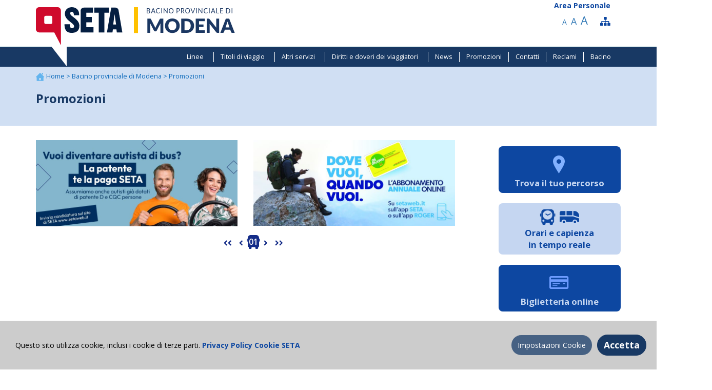

--- FILE ---
content_type: text/html; charset=UTF-8
request_url: https://www.setaweb.it/mo/promozioni
body_size: 6614
content:
<!DOCTYPE html>
<html lang="it">
	<head>
		<title>SETA WEB - Promozioni</title>
		<meta name="title" content="SETA WEB - Promozioni" />
		<meta name="description" content="SETA WEB - Promozioni" />
		
		<meta name="keywords" content="" />

<!--<meta charset="ISO-8859-1">-->
<meta charset="utf-8">
<meta http-equiv="X-UA-Compatible" content="IE=edge">

    <meta name="viewport" content="width=device-width, initial-scale=1" />
    
<meta http-equiv="Content-Type" content="text/html; charset=utf-8" />
<!--<meta http-equiv="Content-Type" content="text/html;charset=ISO-8859-1">-->
<meta name="language" content="it" />

<base href="https://www.setaweb.it/" /><!--Percorso per Url-Rewriting-->


<!--FAVICON-->
<link rel="icon" href="images/favicon/favicon.ico"/>
<link rel="apple-touch-icon" sizes="57x57" href="images/favicon/apple-icon-57x57.png">
<link rel="apple-touch-icon" sizes="60x60" href="images/favicon/apple-icon-60x60.png">
<link rel="apple-touch-icon" sizes="72x72" href="images/favicon/apple-icon-72x72.png">
<link rel="apple-touch-icon" sizes="76x76" href="images/favicon/apple-icon-76x76.png">
<link rel="apple-touch-icon" sizes="114x114" href="images/favicon/apple-icon-114x114.png">
<link rel="apple-touch-icon" sizes="120x120" href="images/favicon/apple-icon-120x120.png">
<link rel="apple-touch-icon" sizes="144x144" href="images/favicon/apple-icon-144x144.png">
<link rel="apple-touch-icon" sizes="152x152" href="images/favicon/apple-icon-152x152.png">
<link rel="apple-touch-icon" sizes="180x180" href="images/favicon/apple-icon-180x180.png">
<link rel="icon" type="image/png" sizes="192x192"  href="images/favicon/android-icon-192x192.png">
<link rel="icon" type="image/png" sizes="32x32" href="images/favicon/favicon-32x32.png">
<link rel="icon" type="image/png" sizes="96x96" href="images/favicon/favicon-96x96.png">
<link rel="icon" type="image/png" sizes="16x16" href="images/favicon/favicon-16x16.png">
<link rel="manifest" href="images/favicon/manifest.json">
<meta name="msapplication-TileColor" content="#ffffff">
<meta name="msapplication-TileImage" content="images/favicon/ms-icon-144x144.png">
<meta name="theme-color" content="#ffffff">


<!--JQUERY-->
<script type="text/javascript" src="js/jquery.min.js"></script>

<!--bootstrap 3.3.6-->
<script src="js/bootstrap.min.js"></script>
<link rel="stylesheet" href="css/bootstrap.css"  />


    <!--Kuda menù-->
    <link rel="stylesheet" href="css/kuda/master.css" />
    <script src="js/kuda/plugins.js"></script>
    <script src="js/kuda/main.min.js"></script>
    <script src="js/kuda/custom.js"></script>
    
    <!-- WAITING DIALOG -->
    <script type="text/javascript" src="js/waitingDialog.js"></script>
    
    <!-- SELECT CON RICERCA -->
    <link href="js/select2/css/select2.min.css" rel="stylesheet" />
    <script type="text/javascript" src="js/select2/js/select2.min.js"></script>
    <script type="text/javascript" src="js/select2/js/i18n/it.js"></script>
    
    <!-- GEOCOMPLETE (indirizzi google autocomplete) -->
    <script type="text/javascript" src="js/geocomplete/jquery.geocomplete.min.js"></script>
    
    <!-- INCLUSIONE DATEPICKER -->
    <script type="text/javascript" src="js/datepicker/js/bootstrap-datepicker.min.js"></script>
    <script type="text/javascript" src="js/datepicker/js/locales/bootstrap-datepicker.it.js" charset="UTF-8"></script>
    <link href="js/datepicker/css/datepicker.css" rel="stylesheet" />
    
    <!--datetimepicker-->
	<script src="js/bootstrap-datetimepicker/moment-with-locales.js"></script>
	<script src="js/bootstrap-datetimepicker/bootstrap-datetimepicker.js"></script>
	<link rel="stylesheet" href="js/bootstrap-datetimepicker/bootstrap-datetimepicker.css">
    
    <!--CUSTOM-->
    <script type="text/javascript" src="js/common.js"></script>
    

<script src="https://www.google.com/recaptcha/api.js?hl=it" async defer></script>
        
<link rel="stylesheet" href="css/stile.css" />
<link rel="stylesheet" href="css/stile_testi.css" />


    <link rel="stylesheet" href="css/bacino.css"  />


<style type="text/css"> 
    body {
        font-size: 14px;
    }
    
	#modal_messaggio .modal-content {background-color: transparent; border-radius:25px}
    #modal_messaggio {top:0;outline: none;}
    #modal_messaggio .modal-body {padding:25px 25px;}
</style>


		
		<!-- ==== PAJINATE ==== -->        
		<script src="js/pajinate/jquery.pajinate.min.js"></script>
		
		<!-- ========== SCRIPT JS/JQUERY SOLO PER QUESTA PAGINA ========== -->
		<script type="text/javascript">
			$(document).ready(function(){
				$('#page_container').pajinate({
					items_per_page: 5,
					nav_label_first : '<img src=images/arrow-prev.png border=0px class=btn_paginaz alt="Prima pagina" title="Prima pagina" /><img src=images/arrow-prev.png class=btn_paginaz border=0px alt="Prima pagina" title="Prima pagina" />',
					nav_label_last : '<img src=images/arrow-next.png border=0px class=btn_paginaz alt="Ultima pagina" title="Ultima pagina" /><img src=images/arrow-next.png class=btn_paginaz border=0px alt="Ultima pagina" title="Ultima pagina" />',
					nav_label_prev : '<img src=images/arrow-prev.png border=0px class=btn_paginaz alt=Indietro title=Indietro />',
					nav_label_next : '<img src=images/arrow-next.png border=0px class=btn_paginaz alt=Avanti title=Avanti />',
					nav_panel_id: '.page_navigation'
				});
			});
		</script>
		<!-- ========== FINE SCRIPT JS/JQUERY SOLO PER QUESTA PAGINA ========== -->
	</head>
	<!--
		NB!!!!
		Il body, per essere compatibile al 100% cn il big menu, deve avere la classe: "fixed-header"
	-->
	<body class="fixed-header">
		
		
<!--	----	Faccio partire la funzione per il loader	----	-->
<script type="text/javascript">
	mostra_loading_screen();
</script>

<header class="main-header">
	<a class="phone-menu-trigger" aria-haspopup="true">
		<img src="img/header/ico_menu.png" alt="" style="height: 23px;">
	</a>
	<div class="container clearfix" style="height: 39px;">
		<div class="menu-overlay-for-body"></div>
		
		<div class="logo-area">
			
								<div class="row">
					<div class="col-md-4 col-sm-4 col-xs-4"><a href="homepage"><img src="images/logo_seta_bacino.png" alt=""></a></div>
					<div class="col-md-8 col-sm-8 col-xs-8 "><a href="mo"><img src="images/logo_seta_mo_new.png" alt=""></a></div>
									</div>
			
		</div>
		
		<div class="change-size">
			<a style="font-size: 14px; cursor: pointer; text-decoration: none;" onclick="changeFontSize(14)">A</a>&nbsp;
			<a style="font-size: 18px; cursor: pointer; text-decoration: none;" onclick="changeFontSize(16)">A</a>&nbsp;
			<a style="font-size: 22px; cursor: pointer; text-decoration: none;" onclick="changeFontSize(18)">A</a>&nbsp;
			&nbsp;&nbsp;&nbsp;
			<a style="font-size: 22px; cursor: pointer; text-decoration: none;" href="mo/sitemap"><img src="images/ico-sitemap.png" /></a>
		</div>
        <div id="hide_mobile" class="info-utente-loggato">
            <a href="login" class="link_blu" title="Area Personale">Area Personale</a>        </div>
		
		<div class="additional-buttons">
			<nav id="menu-area" class="menu-area">
				<ul class="clearfix">
											<script>
						var d = document.getElementById("menu-area");
						d.className += " modena";
						</script>
						<li class="mega-menu-centred light">
							<a href="#">Linee</a>
							
							<div class="main-menu-dropdown big-mega-menu light full-width-mega-menu">
								<div class="mega-menu-container clearfix">
									<div class="container">
										<div class="col-sm-8 header-col">
											<div class="row">
												<div class="col-sm-6 header-col">
													<ul class="submenu">
														<li>
															<a href="mo/linee">Linee</a>
															<ul class="last-submenu"><!--indica che è l'ultimo sottomenù-->
																<li></li>
																															<li class="disc-menu"><a href="mo/linee#mo1" class="blu">Urbane</a></li>
																															<li class="disc-menu"><a href="mo/linee#mo7" class="blu">Scolastiche Polo Leonardo</a></li>
																															<li class="disc-menu"><a href="mo/linee#mo4" class="blu">Urbane di Carpi</a></li>
																															<li class="disc-menu"><a href="mo/linee#mo5" class="blu">Urbane di Sassuolo</a></li>
																															<li class="disc-menu"><a href="mo/linee#mo6" class="blu">Altri servizi comunali</a></li>
																															<li class="disc-menu"><a href="mo/linee#mo2" class="blu">Extraurbane</a></li>
																															<li></li>
															</ul>
															<br />
															<a href="mo/quantomanca">Orari e capienza in tempo reale</a>
															<br />
															<a href="mo/wimb">Dov'è il mio bus</a>
															<br />
															<a href="mo/trova-percorso">Trova il tuo percorso</a>
                                                            <br />
                                                            <a href="mo/lineedyn">Linee <sup class="beta">BETA</sup></a>
														</li>
													</ul>
												</div>
												
												<div class="col-sm-6 header-col">
													<ul class="submenu">
														<li>
															<a href="mo/mappe-e-guide-orari">Mappe</a>
															
															<ul class="last-submenu"><!--indica che è l'ultimo sottomenù-->
																<li></li>
																																			<li class="disc-menu"><a href="materiale/mappe/SETA_Mappa_Modena.pdf" class="blu" target=_blank>Mappa urbana di Modena</a></li>
																																						<li class="disc-menu"><a href="materiale/TPLCarpi.pdf" class="blu" target=_blank>Mappa urbana di Carpi</a></li>
																																						<li class="disc-menu"><a href="materiale/mappe/Mappa_BUS_Sassuolo.pdf" class="blu" target=_blank>Mappa urbana di Sassuolo</a></li>
																																						<li class="disc-menu"><a href="materiale/mappe/Mappa_Mirandola.pdf" class="blu" target=_blank>Mappa di Mirandola</a></li>
																																			<li class="disc-menu"><a href="mo/Prontobus" class="blu">Prontobus di Modena</a></li>
																<li></li>
															</ul>
																																<br />
																	<a href="mo/mappe-e-guide-orari">Guide orari</a>
																															</li>
													</ul>
												</div>
											</div>
										</div>
										
										<div class="col-sm-4 header-col">
											<ul class="submenu-img">
												<li><a href="mo/trova-percorso"><img src="images/group-31.png" class="img-responsive" title="Trova il tuo percorso"></a></li>
												<li><a href="mo/quantomanca"><img src="images/group-30.png" class="img-responsive" title="Orari e capienza in tempo reale"></a></li>
											</ul>
										</div>
									</div>
								</div>
							</div>
						</li>
						<!-- fine linee -->
						
						<li class="mega-menu-centred light">
							<a href="#">Titoli di viaggio</a>
							
							<div class="main-menu-dropdown big-mega-menu light full-width-mega-menu">
								<div class="mega-menu-container clearfix">
									<div class="container">
										<div class="col-sm-8 header-col">
											<div class="row">
												<div class="col-sm-6 header-col">
													<ul class="submenu">
														<li>
															<li class="no-padding"><a href="mo/biglietti" class="blu">Biglietti</a></li>
															<li class="no-padding"><a href="mo/abbonamenti" class="blu">Abbonamenti</a></li>
															<li class="no-padding"><a href="mo/sistema-tariffario" class="blu">Sistema Tariffario</a></li>
															<li class="no-padding"><a href="mo/calcola-tariffa" class="blu">Calcola la tariffa</a></li>
                                                            <li class="no-padding"><a href="mo/rimborsi-idrocarburi" class="blu">Fondo idrocarburi - Rimborsi</a></li>
															<li class="no-padding"><a href="mo/estratto-conto-abbonamento" class="blu">Estratto conto abbonamento</a></li>
															<li class="no-padding"><a href="mo/news/1294" class="blu">Detrazioni fiscali</a></li>
                                                            <li class="no-padding"><a href="mo/verifica-biglietto-qrcode" class="blu">Verifica Biglietto Qrcode</a></li>
														</li>
													</ul>
												</div><!--col-sm-6 header-col-->
												
												<div class="col-sm-6 header-col">
													<ul class="submenu">
														<li></li>
														<li class="no-padding"><a href="mo/dove-acquistare" class="blu">Dove acquistare</a></li>
														<ul class="last-submenu" style="margin-left:2rem">
															<li></li>
															<li class="disc-menu"><a href="mo/tariffe-acquisto-online" class="blu">Biglietteria online</a></li>
															<li class="disc-menu"><a href="mo/app" class="blu">App</a></li>
															<li class="disc-menu"><a href="mo/dove-acquistare#biglietterie" class="blu">Biglietterie</a></li>
															<li class="disc-menu"><a href="mo/dove-acquistare#rivendite_autorizzate" class="blu">Rivendite autorizzate</a></li>
															<li class="disc-menu"><a href="mo/EMV" class="blu">A bordo con carte bancarie/EMV</a></li>
															<li class="disc-menu"><a href="mo/dove-acquistare#emettitrici" class="blu">Emettitrici a terra</a></li>
															<li class="disc-menu"><a href="mo/biglietteria-mobile" class="blu">Biglietteria Mobile</a></li>
															<li></li>
														</ul>
													</ul>
												</div>
											</div><!--row-->
										</div><!--col-sm-8 header-col-->
										
										<div class="col-sm-4 header-col">
											<ul class="submenu-img">
												<li><a href="mo/tariffe-acquisto-online"><img src="images/group-42.png" class="img-responsive" title="Biglietteria online"></a></li>
												<li><a href="mo/calcola-tariffa"><img src="images/group-43.png" class="img-responsive" title="Calcola la tariffa"></a></li>
											</ul> 
										</div>
									</div>
								</div>
							</div>
						</li>
						 <!-- fine titoli di viaggio -->
						 
						<li>
							<a href="#">Altri servizi</a>
							
							<ul class="last-submenu"><!--indica che è l'ultimo sottomenù-->
								<li></li>
								<li class="disc-menu"><a href="mo/Taxibus-Festivo" class="blu">Taxibus Festivo</a></li>
								<li class="disc-menu"><a href="mo/Taxibus-Notturno" class="blu">Taxibus Notturno</a></li>
								<li class="disc-menu"><a href="mo/Prontobus" class="blu">Prontobus</a></li>
								<li class="disc-menu"><a href="mo/Bici-a-bordo" class="blu">Bici e monopattini a bordo</a></li>
								<li class="disc-menu"><a href="mo/Servizi-di-stazione" class="blu">Servizi di stazione</a></li>
								<li class="disc-menu"><a href="mo/Ferrovie" class="blu">Ferrovie</a></li>
								<li class="disc-menu"><a href="mo/pubblicità-sui-mezzi" class="blu">Pubblicità sui mezzi</a></li>
								<li></li>
							</ul>
						</li>
						
						<li>
							<a href="#">Diritti e doveri dei viaggiatori</a>
							
							<ul class="last-submenu"><!--indica che è l'ultimo sottomenù-->
								<li></li>
								<li class="disc-menu"><a href="mo/regolamento-di-trasporto" class="blu">Regolamento di trasporto</a></li>
								<li class="disc-menu"><a href="mo/sanzioni-e-ricorsi" class="blu">Sanzioni e Ricorsi</a></li>
								<li class="disc-menu"><a href="mo/carta-dei-servizi" class="blu">Carta dei servizi</a></li>
								<li class="disc-menu"><a href="mo/codice-etico" class="blu">Codice etico</a></li>
								<li class="disc-menu"><a href="mo/privacy-policy" class="blu">Privacy</a></li>
								<li class="disc-menu"><a href="http://www.comitatoutentitplmo.it/" target="_blank" class="blu">Comitato utenti di Modena</a></li>
								<li class="disc-menu"><a href="mo/link-utili" class="blu">Link utili</a></li>
								<li class="disc-menu"><a href="mo/autorita-regolazione-trasporti" class="blu">Autorità di Regolazione dei Trasporti</a></li>
								<li></li>
							</ul>
						</li>
						
						<li>
							<a href="mo/news">News</a>
						</li>
						
						<li>
							<a href="mo/promozioni">Promozioni</a>
						</li>
						
						<li>
							<a href="mo/contatti">Contatti</a>
						</li>
						
						<li>
							<a href="mo/richieste">Reclami</a>
						</li>
						
						<li class="no-border">
							<a href="#">Bacino</a>
							
							<ul class="last-submenu"><!--indica che è l'ultimo sottomenù-->
								<li></li>
								<li class="disc-menu"><a href="re" class="blu">Reggio Emilia</a></li>
								<li class="disc-menu"><a href="pc" class="blu">Piacenza</a></li>
								<li></li>
							</ul>
						</li>

                        <li id="hide_desktop">
                            <a href="mo/login">Area Personale</a>
                        </li>
                        									</ul>
			</nav>
		</div>
	</div>
</header>
<section class="section_briciole">
	<div class="container">
		<div class="row breadcrumbs">
			<a href="homepage">
				<img src="images/ico_home.png" border="0" alt="Homepage" />
			</a>
			
				<a href="homepage" class="briciole">
					Home
				</a>
			 > 
				<a href="mo" class="briciole">
					Bacino provinciale di Modena
				</a>
			 > 
				Promozioni
					</div>
	</div><!--container-->
</section><!--section_briciole-->		
		<section class="section_titolo_pagina">
			<div class="container">
				<div class="row">
					<div class="col-md-12">
						<font class="titolo_pagina">Promozioni</font>
					</div>
				</div>
			</div><!--container-->
		</section><!--section_titolo_pagina-->
		
		<section class="padding_top4 padding_bottom7">
			<div class="container">
				<div class="row">
					<div class="col-md-9" padding="0">
						<div class="full-width full-height inline-block">
							<div id="page_container">
								<ul class="news content no-style" padding="0" style="margin-bottom: 0; margin-top: -2.7rem;">
									                                            <li>
                                                <div class="row row-eq-height full-width">
                                                                                    <div class="col-xs-12 col-md-6">
                                            <a href="http://www.setaweb.it/chi-siamo/9/Lavora+Con+Noi.html" target="_blank" class="full-height full-width" style="display: table;">
                                                <div class="row no-margin full-width" padding="0" style="display: table-row;">
                                                    <div class="no-margin">
                                                        <div class="full-width no-margin clip-content news-container">
                                                            <div>
                                                                <img src="immagini/g_1727687148SETA_Campagna_Recruiting_Slide_MODENA.jpg" width="100%" />
                                                            </div>
                                                        </div>
                                                    </div>
                                                </div>
                                            </a>
                                        </div>
										                                        <div class="col-xs-12 col-md-6">
                                            <a href="http://www.setaweb.it/mo/abbonamento-online" target="_blank" class="full-height full-width" style="display: table;">
                                                <div class="row no-margin full-width" padding="0" style="display: table-row;">
                                                    <div class="no-margin">
                                                        <div class="full-width no-margin clip-content news-container">
                                                            <div>
                                                                <img src="immagini/g_1721833828campagna_abbonamenti_2024.jpg" width="100%" />
                                                            </div>
                                                        </div>
                                                    </div>
                                                </div>
                                            </a>
                                        </div>
										                                                </div>
                                            </li>
                                        								</ul>
							</div>
						</div>
						<div class="page_navigation"></div>
					</div>
					<div class="col-md-3">
	<div class="sx">
		<div class="row">        
			<div class="col-xs-12 col-md-11 pull-right">
				<a href="mo/trova-percorso"><div class="basebtn blubt"><img src="images/tariffe/ico_percorso.png"><br>Trova il tuo percorso</div></a>
			</div>
			<div class="col-xs-12 col-md-11 pull-right">
				<a href="mo/quantomanca"><div class="basebtn azzurrobt"><img src="images/tariffe/ico_manca.png"><br>Orari e capienza<br />in tempo reale</div></a>
			</div>
			<div class="col-xs-12 col-md-11 pull-right">
				<a href="mo/tariffe-acquisto-online"><div class="basebtn blubt"><img src="images/tariffe/ico_abb.png"><br>Biglietteria online</div></a>
			</div>
			 <div class="col-xs-12 col-md-11 pull-right">
				<a href="mo/calcola-tariffa"><div class="basebtn azzurrobt"><img src="images/tariffe/ico_costa.png"><br>Calcola tariffa</div></a>
			</div>
			
			<div class="col-xs-12 col-md-11 pull-right">
				<a href="newsletter"><div class="basebtn biancobt"><img src="images/tariffe/ico_newsletter.png"><br>Iscriviti alla newsletter</div></a>
			</div>
		</div>
		<p>&nbsp;</p>
		<div class="row">
					</div>
	</div>
</div>				</div>
			</div><!--container-->
		</section>
		
		<div id="footer">
    
    <div class="container footer_box txt_azzurro">
            <div class="row footer-sitemap">
            <div class="col-md-3">
                <div class="section-title">Linee</div>
                <ul class="sections">
                    <li><a href="mo/linee">Linee</a></li>
                    <ul>
                                                    <li><a href="mo/linee#mo1">Urbane</a></li>
                                                    <li><a href="mo/linee#mo7">Scolastiche Polo Leonardo</a></li>
                                                    <li><a href="mo/linee#mo4">Urbane di Carpi</a></li>
                                                    <li><a href="mo/linee#mo5">Urbane di Sassuolo</a></li>
                                                    <li><a href="mo/linee#mo6">Altri servizi comunali</a></li>
                                                    <li><a href="mo/linee#mo2">Extraurbane</a></li>
                                            </ul>
                    <li><a href="mo/mappe-e-guide-orari">Mappe</a></li>
                    <ul>
                                                            <li><a href="materiale/mappe/SETA_Mappa_Modena.pdf" target=_blank>Mappa urbana di Modena</a></li>
                                                                        <li><a href="materiale/TPLCarpi.pdf" target=_blank>Mappa urbana di Carpi</a></li>
                                                                        <li><a href="materiale/mappe/Mappa_BUS_Sassuolo.pdf" target=_blank>Mappa urbana di Sassuolo</a></li>
                                                                        <li><a href="materiale/mappe/Mappa_Mirandola.pdf" target=_blank>Mappa di Mirandola</a></li>
                                                            <li><a href="mo/Prontobus">Prontobus di Modena</a></li>
                    </ul>
                                                <li><a href="mo/mappe-e-guide-orari">Guide orari</a></li>
                                                <li><a href="mo/trova-percorso">Trova il tuo percorso</a></li>
                    <li><a href="mo/lineedyn">Linee <sup class="beta">BETA</sup></a></li>
                    <li><a href="mo/quantomanca">Orari e capienza in tempo reale</a></li>
                    <li><a href="mo/wimb">Dov'è il mio bus</a></li>
                </ul>
            </div>
            <div class="col-md-3">
                <div class="section-title">Titoli di viaggio</div>
                <ul class="sections">
                    <li><a href="mo/biglietti">Biglietti</a></li>
                    <li><a href="mo/abbonamenti">Abbonamenti</a></li>
                    <li><a href="mo/sistema-tariffario">Sistema Tariffario</a></li>
                    <li><a href="mo/dove-acquistare">Dove acquistare</a></li>
                    <ul>
                        <li><a href="mo/tariffe-acquisto-online">Biglietteria online</a></li>
                        <li><a href="mo/app">App</a></li>
                        <li><a href="mo/dove-acquistare#biglietterie">Biglietterie</a></li>
                        <li><a href="mo/dove-acquistare#rivendite_autorizzate">Rivendite autorizzate</a></li>
                        <li><a href="mo/EMV">A bordo con carte bancarie/EMV</a></li>
                        <li><a href="mo/dove-acquistare#emettitrici">Emettitrici a terra</a></li>
                        <li><a href="mo/biglietteria-mobile">Biglietteria Mobile</a></li>
                    </ul>
                    <li><a href="mo/calcola-tariffa">Calcola tariffa</a></li>
                    <li><a href="mo/rimborsi-idrocarburi">Fondo idrocarburi - Rimborsi</a></li>
                    <li><a href="mo/estratto-conto-abbonamento">Estratto conto abbonamento</a></li>
                    <li><a href="mo/verifica-biglietto-qrcode">Verifica Biglietto Qrcode</a></li>
                </ul>
            </div>
            <div class="col-md-3">
                <div class="section-title">Altri servizi</div>
                <ul class="sections">
                    <li><a href="mo/Taxibus-Festivo">Taxibus Festivo</a></li>
                    <li><a href="mo/Taxibus-Notturno">Taxibus Notturno</a></li>
                    <li><a href="mo/Prontobus">Prontobus</a></li>
                    <li><a href="mo/Bici-a-bordo">Bici e monopattini a bordo</a></li>
                    <li><a href="mo/Servizi-di-stazione">Serivizi Di Stazione</a></li>
                    <li><a href="mo/Ferrovie">Ferrovie</a></li>
                    <li><a href="mo/pubblicit&agrave;-sui-mezzi">Pubblicit&agrave; Sui Mezzi</a></li>
                </ul>
            </div>
            <div class="col-md-3">
                <div class="section-title">Diritti e doveri dei viaggiatori</div>
                <ul class="sections">
                    <li><a href="mo/regolamento-di-trasporto">Regolamento Di Trasporto</a></li>
                    <li><a href="mo/sanzioni-e-ricorsi">Sanzioni e Ricorsi</a></li>
                    <li><a href="mo/carta-dei-servizi">Carta Dei Servizi</a></li>
                    <li><a href="mo/codice-etico">Codice Etico</a></li>
                    <li><a href="mo/privacy-policy">Privacy</a></li>
                    <li><a href="http://www.comitatoutentitplmo.it/" target="_blank">Comitato Utenti Di Modena</a></li>
                    <li><a href="mo/link-utili">Link Utili</a></li>
                    <li><a href="mo/autorita-regolazione-trasporti">Autorità di Regolazione dei Trasporti</a></li>
                </ul>
            </div>
        </div>
            <div class="row home-site">
            <div class="page">
                <a href="seta-spa" title="CHI SIAMO">CHI SIAMO</a>
                <div class="bottom-line"></div>
            </div>
            <div class="page">
                <a href="comunicati">COMUNICATI STAMPA</a>
                <div class="bottom-line"></div>
            </div>
            <div class="page">
                <a href="areariservata">AREA GIORNALISTI</a>
                <div class="bottom-line"></div>
            </div>
			<!-- <div class="page">
                <a href="richieste">RECLAMI</a>
                <div class="bottom-line"></div>
            </div>-->
            <div class="page">
                <a href="newsletter">INFOSETA</a>
                <div class="bottom-line"></div>
            </div>
            <div class="page">
                <a href="homepage">HOME SETA</a>
                <div class="bottom-line"></div>
            </div>
        </div>
        
        <div class="clear margin_bottom_m">
            <table class="dx">
                <tr>
                    <td align="right" valign="middle" class="no-border">
                        <a href="mo/privacy-policy" class="link_footer_area_riservata" title="Privacy">Privacy</a>
                    </td>
                    <td width="20px" valign="middle" class="no-border">
                    </td>
                    <td align="right" valign="middle" class="no-border">
                        <a href="https://intranet.setaweb.it/" class="link_footer_area_riservata" target="_blank" title="Area riservata" rel="nofollow">Area riservata</a>
                    </td>
                    <td width="40px" valign="middle" class="no-border">
                        <a href="https://intranet.setaweb.it/" class="link_footer_area_riservata" target="_blank" title="Area riservata" rel="nofollow"><img src="images/ico_lucchetto.png" title="" alt="" /></a>
                    </td>
                </tr>
            </table>
        </div>
        
        <div class="centrata clear">
            <b>Sede legale e amministrativa</b> Strada Sant'Anna, 210 - 41122 Modena Tel. + 39 059 416 711 - Fax + 39 059 416 850</a><br />
            <b>Sede operativa di Modena</b> Strada Sant'Anna, 210 - 41122; <b>Sede operativa di Piacenza</b> Via Arda, 21 - 29122; <b>Sede operativa di Reggio Emilia</b> Via del Chionso, 50 - 42122<br />
            <b>SETA S.p.A.</b> Societ&agrave; Emiliana Trasporti Autofiloviari - R.I. di Modena/C.F./P.I. 02201090368 REA 273353 - Cap. soc. i.v. &euro; 16.663.416,00<br />
        </div>
        
    </div>
    
</div>



<link href="js/modal/css/jquery.modal.css" type="text/css" rel="stylesheet" />
<script type="text/javascript" src="js/cookiechoices.js"></script>
<script>
    document.addEventListener('DOMContentLoaded', function(event) {
        cookieChoices.showCookieConsentBar("Questo sito utilizza cookie, inclusi i cookie di terze parti.<a href='materiale/privacy/Informativa_Privacy_Cookie.pdf' target='_blank' class='link_blu'> Privacy Policy Cookie SETA</a>", 'Accetta', 'Impostazioni Cookie', 'click_for_modal_cookie_policy');
    });
</script>
<script type="text/javascript" src="js/modal/js/jquery.modal.min.js"></script>
<script type="text/javascript">
$(document).ready(function(){
	
	impostazione_cookies = function (event) {
        var titolo_modal = "";
        var descrizione_modal = "";
        $.post("funzioni/funzioni.php", {funzione: "modal_cookie_policy"}, function(msg){
            if(msg){
                jsonResponse = JSON.parse(msg);
                if((jsonResponse['status'] == "ok") && (jsonResponse['error'] == "")){
                    titolo_modal = "IMPOSTAZIONI COOKIE";
                    descrizione_modal = jsonResponse['response'];
                }else{
                    titolo_modal = "Errore";
                    descrizione_modal = jsonResponse['errore'];
                }
            }else{
                titolo_modal = "Errore";
                descrizione_modal = "Nessun dato trovato";
            }
            modal({
                type: 'alert',
                title: titolo_modal,
                text: descrizione_modal,
                size: 'large',
                center: true,
				callback: null,
                closeClick: false,
                closable: true,
                animate: true,
				buttonText: {
					ok: 'Accetta cookie selezionati',
				},
				
				onShow: function(r) {
					$(".modal-close-btn").hide();
					// Al show della modal recuperiamo il btn "Accetto" e gli facciamo fare quello che fa il "L'accetta" del banner cookie
					// Forziamo l'accesso ai cookies 
					$('.modal-btn').on('click', function(e) {
						var expiryDate = new Date();
						expiryDate.setDate(expiryDate.getDate() + 1);
						document.cookie = 'displayCookieConsent=y; expires=' + expiryDate.toGMTString() + '; path=/';
						if($('input[name="tipo"]:checked').val() == '1')
						{
							$.post ("funzioni/funzioni.php", {funzione: "set_cookies_analytics", value: "1"} , function(data) {	
								location.reload();
							});
						}
						
						if($('input[name="tipo"]:checked').val() == '2')
						{
							$.post ("funzioni/funzioni.php", {funzione: "set_cookies_analytics", value: "2"} , function(data) {
								location.reload();
							});
						}
						});
				}
				
            });
        });
		
		return false;
	}
});
</script>		
	</body>
</html>

--- FILE ---
content_type: text/css
request_url: https://www.setaweb.it/css/kuda/master.css
body_size: 7480
content:
.main-header {
  width: 100%;
  left: 0;
  top: 0;
  padding: 5rem 0;
  background: #fff;
  position: relative;
}
.main-header .logo-area {
  float: left;
  margin-top: -77px;
  position: absolute;
}
.main-header .phone-logo {
  display: none;
}
.main-header .menu-area {
  float: right;
}
.main-header .menu-area ul {
  list-style: none;
  padding-left: 0;
  margin-bottom: 0;
}
.main-header .menu-area ul > li {
  float: left;
  position: relative;
  border-right: 1px white solid;
}
.main-header .menu-area ul li ul > li  {
  border-right: 0;
}
.main-header .menu-area ul > li > a {
  font-size: 1.4rem;
  font-weight: 700;
  color: #fff;
  display: inline-block;
  line-height: 1.4rem;
  padding: 0.6rem 1.3rem;
}
.main-header .menu-area ul > li > a:hover {
  text-decoration: none;
  color: #173863;
  background-color: #86C4FF;
}
.main-header .menu-area ul > li > a i {
  display: inline-block;
  font-size: 1rem;
  position: relative;
  top: -2px;
  margin-left: 0.6rem;
}
.main-header .menu-area ul > li ul li {
  display: block;
  float: none;
}
.main-header .menu-area ul > li .main-menu-dropdown {
  visibility: hidden;
  opacity: 0;
  -webkit-transform: translateY(20px);
  -moz-transform: translateY(20px);
  -o-transform: translateY(20px);
  -ms-transform: translateY(20px);
  transform: translateY(20px);
  position: absolute;
  top: 100%;
  color: #fff;
  left: 1.3rem;
  z-index: 2;
  padding-top: 5rem;
  -webkit-transition-delay: 0;
  transition-delay: 0;
  -webkit-transition-property: all;
  -webkit-transition-duration: 0.2s;
  -webkit-transition-timing-function: ease-in-out;
  transition-property: all;
  transition-duration: 0.2s;
  transition-timing-function: ease-in-out;
}
.main-header .menu-area ul > li .main-menu-dropdown .mega-menu-container {
  width: 48rem;
  padding: 0;
  background-color: #323b50;
  position: relative;
  background-size: auto 100%;
  background-repeat: no-repeat;
  background-position: right bottom;
  -webkit-box-shadow: 0 24px 87px rgba(0, 0, 0, 0.07);
  -moz-box-shadow: 0 24px 87px rgba(0, 0, 0, 0.07);
  box-shadow: 0 24px 87px rgba(0, 0, 0, 0.07);
}
.main-header .menu-area ul > li .main-menu-dropdown .mega-menu-container.left-bg {
  background-position: left bottom;
}
.main-header .menu-area ul > li .main-menu-dropdown .mega-menu-container > ul {
  padding: 1.5rem;
  float: left;
  width: 50%;
}
.main-header .menu-area ul > li .main-menu-dropdown .mega-menu-container:before {
  content: '';
  display: block;
  width: 0;
  height: 0;
  border-width: 0 6px 6px 6px;
  border-color: transparent;
  border-style: solid;
  border-bottom-color: #323b50;
  position: absolute;
  top: -5px;
  left: 3rem;
}
.main-header .menu-area ul > li .main-menu-dropdown .mega-menu-container a {
  color: #fff;
  padding: 0.4rem 0;
  text-transform: none;
  font-weight: 400;
  font-size: 1.3em;
  line-height: 1.7rem
}
.main-header .menu-area ul > li .main-menu-dropdown .mega-menu-container a:hover {
  color: #06c7ea;
}
.main-header .menu-area ul > li .main-menu-dropdown .mega-menu-container .menu-collection-box {
  position: absolute;
  bottom: 1.5rem;
  right: 1.5rem;
  top: 1.5rem;
  width: 50%;
  text-align: center;
  background-size: cover;
  background-repeat: no-repeat;
  background-position: center center;
}
.main-header .menu-area ul > li .main-menu-dropdown .mega-menu-container .menu-collection-box div {
  position: absolute;
  top: 50%;
  left: 0;
  width: 100%;
  -webkit-transform: translateY(-50%);
  -moz-transform: translateY(-50%);
  -o-transform: translateY(-50%);
  -ms-transform: translateY(-50%);
  transform: translateY(-50%);
}
.main-header .menu-area ul > li .main-menu-dropdown .mega-menu-container .menu-collection-box.three {
  width: 33%;
  bottom: 2rem;
  top: 4rem;
}
.main-header .menu-area ul > li .main-menu-dropdown .mega-menu-container .menu-collection-box h3 {
  color: #556791;
  font-weight: 700;
  text-transform: uppercase;
  padding: 0;
  font-family: "Montserrat", Helvetica, Arial, sans-serif;
  font-style: inherit;
  font-size: 3rem;
  line-height: 3rem;
  display: block;
}
.main-header .menu-area ul > li .main-menu-dropdown .mega-menu-container .menu-collection-box h3 span {
  font-size: 1.2rem;
  line-height: 1.2rem;
  display: block;
  font-weight: 400;
  margin-top: 0.5rem;
}
.main-header .menu-area ul > li .main-menu-dropdown .mega-menu-container .menu-collection-box p {
  color: #fff;
  font-size: 1.4rem;
  text-transform: uppercase;
  font-weight: 400;
  margin-top: 1rem;
  margin-bottom: 0;
}
.main-header .menu-area ul > li .main-menu-dropdown .mega-menu-container .menu-collection-box p span {
  display: block;
  font-size: 1.8rem;
  font-weight: 300;
}
.main-header .menu-area ul > li .main-menu-dropdown .mega-menu-container .menu-collection-box p span sup {
  font-size: 1.2rem;
}
.main-header .menu-area ul > li .main-menu-dropdown .mega-menu-container .menu-collection-box.extremities-positioned {
  bottom: 0;
  right: 0;
  top: 0;
}
.main-header .menu-area ul > li .main-menu-dropdown .mega-menu-container .menu-collection-box.extremities-positioned div {
  position: absolute;
  height: 100%;
  top: 0;
  left: 0;
  width: 100%;
  -webkit-transform: translateY(0);
  -moz-transform: translateY(0);
  -o-transform: translateY(0);
  -ms-transform: translateY(0);
  transform: translateY(0);
}
.main-header .menu-area ul > li .main-menu-dropdown .mega-menu-container .menu-collection-box.extremities-positioned div h3 {
  font-size: 1.6rem;
  line-height: 1.6rem;
  position: absolute;
  width: 100%;
  top: 2.5rem;
  color: #323b50;
}
.main-header .menu-area ul > li .main-menu-dropdown .mega-menu-container .menu-collection-box.extremities-positioned div h3 span {
  margin-top: 0;
}
.main-header .menu-area ul > li .main-menu-dropdown .mega-menu-container .menu-collection-box.extremities-positioned div p {
  position: absolute;
  width: 100%;
  bottom: 2.5rem;
  margin-top: 0;
}
.main-header .menu-area ul > li .main-menu-dropdown .mega-menu-container .menu-collection-box.style-02 h3 {
  color: #fff;
}
.main-header .menu-area ul > li .main-menu-dropdown .mega-menu-container .menu-collection-box.style-02 h3 span {
  font-size: 1.4rem;
  line-height: 1.4rem;
  margin-bottom: 0.5rem;
  color: #1a090d;
}
.main-header .menu-area ul > li .main-menu-dropdown .mega-menu-container .menu-collection-box.style-02 p {
  margin-top: 0.5rem;
}
.main-header .menu-area ul > li .main-menu-dropdown .mega-menu-container .menu-collection-box.style-03 h3 {
  color: #323b50;
  font-size: 1.4rem;
  font-weight: 700;
  text-transform: uppercase;
  position: absolute;
  top: 4.5rem;
  width: 100%;
  text-align: center;
}
.main-header .menu-area ul > li .main-menu-dropdown .mega-menu-container .menu-collection-box.style-03 p {
  margin-top: 0.5rem;
  position: absolute;
  bottom: 5rem;
  width: 100%;
  text-align: center;
  color: #323b50;
  font-size: 1.4rem;
  font-weight: 700;
  text-transform: uppercase;
}
.main-header .menu-area ul > li .main-menu-dropdown .mega-menu-container .menu-collection-box.style-03 p span {
  font-size: 3.8rem;
  font-family: "Open Sans", Helvetica, Arial, sans-serif;
  font-weight: 300;
  margin-top: 0.6rem;
}
.main-header .menu-area ul > li .main-menu-dropdown .mega-menu-container .menu-collection-box.style-03 p span sup {
  font-size: 2rem;
}
.main-header .menu-area ul > li .main-menu-dropdown .mega-menu-container .menu-collection-box.dark h3 {
  color: #323b50;
}
.main-header .menu-area ul > li .main-menu-dropdown .mega-menu-container .menu-collection-box.dark p {
  color: #1a090d;
}
.main-header .menu-area ul > li .main-menu-dropdown .mega-menu-container .menu-collection-box.left {
  right: auto;
  left: 1.5rem;
}
.main-header .menu-area ul > li .main-menu-dropdown .mega-menu-container .owl-collesction-header {
  position: absolute;
  bottom: 0;
  top: 0;
  left: 0;
  width: 39%;
}
.main-header .menu-area ul > li .main-menu-dropdown .mega-menu-container .owl-collesction-header.right {
  right: 0;
  left: auto;
}
.main-header .menu-area ul > li .main-menu-dropdown .mega-menu-container .owl-collesction-header .menu-collection-box {
  width: 100%;
}
.main-header .menu-area ul > li .main-menu-dropdown .mega-menu-container .owl-collesction-header .owl-stage-outer {
  position: absolute;
  width: 100%;
  height: 100%;
  top: 0;
  left: 0;
}
.main-header .menu-area ul > li .main-menu-dropdown .mega-menu-container .owl-collesction-header .owl-controls {
  position: absolute;
  bottom: 1.5rem;
  left: 50%;
  top: auto;
  height: 2.1rem;
  -webkit-transform: translateX(-50%);
  -moz-transform: translateX(-50%);
  -o-transform: translateX(-50%);
  -ms-transform: translateX(-50%);
  transform: translateX(-50%);
}
.main-header .menu-area ul > li .main-menu-dropdown .mega-menu-container .owl-collesction-header .owl-dots .owl-dot {
  display: inline-block;
  margin: 0 0.3rem;
}
.main-header .menu-area ul > li .main-menu-dropdown .mega-menu-container .owl-collesction-header .owl-dots .owl-dot span {
  display: block;
  width: 1.1rem;
  height: 1.1rem;
  background: #d3d3d3;
  border-radius: 50%;
  -webkit-transition-delay: 0;
  transition-delay: 0;
  -webkit-transition-property: all;
  -webkit-transition-duration: 0.2s;
  -webkit-transition-timing-function: ease-in-out;
  transition-property: all;
  transition-duration: 0.2s;
  transition-timing-function: ease-in-out;
}
.main-header .menu-area ul > li .main-menu-dropdown .mega-menu-container .owl-collesction-header .owl-dots .owl-dot.active span {
  background: #323b50;
}
.main-header .menu-area ul > li .main-menu-dropdown .header-col {
  position: initial;
  padding: 0;
}
.main-header .menu-area ul > li .main-menu-dropdown .header-col > ul {
  padding: 1rem 1rem 3rem 5rem;
}
.main-header .menu-area ul > li .main-menu-dropdown .header-col > ul > li,
.main-header .menu-area ul > li .main-menu-dropdown .header-col > ul > li > a {
  color: #fff;
  font-weight: 900;
  text-transform: uppercase;
  margin-bottom: 1rem;
  font-size: 1.6rem;
}
.main-header .menu-area ul > li .main-menu-dropdown .header-col > ul > li {
  padding-top: 3rem;
}
.main-header .menu-area ul > li .main-menu-dropdown.big-mega-menu {
  padding-top: 5.3rem;
  margin-top: -5.3rem;
  left: 50%;
  -moz-transform: translate(-50%, 20px) !important;
  -webkit-transform: translate(-50%, 20px) !important;
  -ms-transform: translate(-50%, 20px) !important;
  -o-transform: translate(-50%, 20px) !important;
  transform: translate(-50%, 20px) !important;
}
.main-header .menu-area ul > li .main-menu-dropdown.big-mega-menu .mega-menu-container {
  width: 100%;
}
.main-header .menu-area ul > li .main-menu-dropdown.big-mega-menu .mega-menu-container:before {
  display: none;
}
.main-header .menu-area ul > li .main-menu-dropdown.big-mega-menu .menu-collection-box {
  bottom: 0;
  right: 0;
  top: 0;
}
.main-header .menu-area ul > li .main-menu-dropdown.big-mega-menu .menu-collection-box.left {
  left: 0;
  right: auto;
}
.main-header .menu-area ul > li .main-menu-dropdown.full-width-mega-menu {
  width: 100% !important;
  -moz-transform: translate(0, 20px);
  -webkit-transform: translate(0, 20px);
  -ms-transform: translate(0, 20px);
  -o-transform: translate(0, 20px);
  transform: translate(0, 20px);
}
.main-header .menu-area ul > li .main-menu-dropdown.full-width-mega-menu .container {
  position: relative;
}
.main-header .menu-area ul > li .main-menu-dropdown.light .owl-products h4 {
  color: #323b50;
}
.main-header .menu-area ul > li .main-menu-dropdown.light .mega-menu-container {
  background-color: #86C4FF;
}
.main-header .menu-area ul > li .main-menu-dropdown.light .mega-menu-container:before {
  border-bottom-color: #f1f1f2;
}
.main-header .menu-area ul > li .main-menu-dropdown.light .mega-menu-container a:hover {
  color: #06c7ea;
}
.main-header .menu-area ul > li .products .product a img {
  margin-top: -6px;
}
.main-header .menu-area ul > li .owl-products h4 {
  color: #fff;
  padding: 2.3rem 0;
  font-size: 1.6rem;
}
.main-header .menu-area ul > li .products .product > a:first-child h3 {
  margin-top: 0;
}
.main-header .menu-area ul > li .owl-products.products-carousel-02 .owl-controls {
  right: 0;
  top: -1.5rem;
}
.main-header .menu-area ul > li .products .product a.added_to_cart,
.main-header .menu-area ul > li .products .product .add_to_cart_button {
  text-transform: uppercase;
  color: #06c7ea;
  font-size: 1.2rem;
}
.main-header .menu-area ul > li.mega-menu-centred {
  position: static;
}
.main-header .menu-area ul > li.mega-menu-centred > a {
  position: relative;
}
.main-header .menu-area ul > li.mega-menu-centred > a:before {
  content: '';
  display: block;
  width: 0;
  height: 0;
  border-width: 0 6px 6px 6px;
  border-color: transparent;
  border-style: solid;
  border-bottom-color: #323b50;
  position: absolute;
  top: 7.7rem;
  left: 50%;
  margin-left: -6px;
  opacity: 0;
  visibility: hidden;
  -webkit-transition-delay: 0;
  transition-delay: 0;
  -webkit-transition-property: all;
  -webkit-transition-duration: 0.2s;
  -webkit-transition-timing-function: ease-in-out;
  transition-property: all;
  transition-duration: 0.2s;
  transition-timing-function: ease-in-out;
  -webkit-transform: translateY(20px);
  -moz-transform: translateY(20px);
  -o-transform: translateY(20px);
  -ms-transform: translateY(20px);
  transform: translateY(20px);
}
.main-header .menu-area ul > li.mega-menu-centred.light > a:before {
  border-bottom-color: #f3f3f3;
}
.main-header .menu-area ul > li:hover .main-menu-dropdown.big-mega-menu {
  -moz-transform: translate(-50%, 0) !important;
  -webkit-transform: translate(-50%, 0) !important;
  -ms-transform: translate(-50%, 0) !important;
  -o-transform: translate(-50%, 0) !important;
  transform: translate(-50%, 0) !important;
}
.main-header .menu-area ul > li:hover > a:before {
  opacity: 1;
  visibility: visible;
  -webkit-transform: translateY(0);
  -moz-transform: translateY(0);
  -o-transform: translateY(0);
  -ms-transform: translateY(0);
  transform: translateY(0);
}
.main-header .main-menu-search-form,
.main-header .phone-menu-trigger {
  padding: 0.2rem 1.3rem;
}
.main-header .main-menu-search-form .search-trigger,
.main-header .phone-menu-trigger .search-trigger {
  position: relative;
  top: -2px;
  border: none;
  padding: 0;
  background: transparent;
}
.main-header .main-menu-search-form .search-trigger i,
.main-header .phone-menu-trigger .search-trigger i {
  font-size: 1.8rem;
  color: #353535;
}
.main-header .main-menu-search-form .search-trigger:hover i,
.main-header .phone-menu-trigger .search-trigger:hover i {
  color: #353535;
}
.main-header .main-menu-search-form .search-trigger:after,
.main-header .phone-menu-trigger .search-trigger:after {
  display: none;
}
.main-header .main-menu-search-form {
  position: relative;
  height: 2.2rem;
}
.main-header .main-menu-search-form .stylish-big-search-form {
  opacity: 0;
  visibility: hidden;
  -webkit-transition-delay: 0;
  transition-delay: 0;
  -webkit-transition-property: all;
  -webkit-transition-duration: 0.2s;
  -webkit-transition-timing-function: ease-in-out;
  transition-property: all;
  transition-duration: 0.2s;
  transition-timing-function: ease-in-out;
  -webkit-transition-property: opacity;
  transition-property: opacity;
  position: absolute;
  right: 100%;
  top: 0;
  width: 82rem;
  background: #fff;
  height: 6rem;
  padding-top: 1.8rem;
  margin-top: -1.8rem;
  padding-bottom: 1.8rem;
  margin-bottom: -1.7rem;
  z-index: 3;
}
.main-header .main-menu-search-form .stylish-big-search-form.active {
  opacity: 1;
  visibility: visible;
}
.main-header .main-menu-search-form .stylish-big-search-form .main-search-input {
  padding: 1rem 0;
  min-width: 17rem;
  border: none;
  border-bottom: 2px solid #323b50;
  height: 4.2rem;
  margin-top: -1rem;
  margin-bottom: -1rem;
  position: relative;
  color: #323b50;
  font-size: 1.4rem;
}
.main-header .main-menu-search-form .stylish-big-search-form .main-search-input::-webkit-input-placeholder {
  color: #323b50;
}
.main-header .main-menu-search-form .stylish-big-search-form .main-search-input:-moz-placeholder {
  /* Firefox 18- */
  color: #323b50;
}
.main-header .main-menu-search-form .stylish-big-search-form .main-search-input::-moz-placeholder {
  /* Firefox 19+ */
  color: #323b50;
}
.main-header .main-menu-search-form .stylish-big-search-form .main-search-input:-ms-input-placeholder {
  color: #323b50;
}
.main-header .main-menu-search-form .stylish-big-search-form .search-hidden-width {
  visibility: hidden;
  position: absolute;
}
.main-header .main-menu-search-form .stylish-big-search-form .search-category-type {
  font-weight: 700;
  display: none;
  position: relative;
  top: 1px;
}
.main-header .main-menu-search-form .stylish-big-search-form .filter-trigger {
  float: right;
  padding-right: 2rem;
  font-weight: 700;
  text-transform: uppercase;
  font-size: 1.2rem;
  cursor: pointer;
  color: #323b50;
}
.main-header .main-menu-search-form .stylish-big-search-form .filter-trigger span {
  padding-left: 2.5rem;
  border-left: 2px solid #323b50;
  font-weight: 700;
  line-height: 1.2rem;
  display: inline-block;
}
.main-header .main-menu-search-form .stylish-big-search-form .filter-trigger i {
  margin-left: 0.8rem;
  font-size: 0.9rem;
  position: relative;
  top: -2px;
}
.main-header .main-menu-search-form .stylish-big-search-form .filter-box-container {
  opacity: 0;
  visibility: hidden;
  -webkit-transition-delay: 0;
  transition-delay: 0;
  -webkit-transition-property: all;
  -webkit-transition-duration: 0.2s;
  -webkit-transition-timing-function: ease-in-out;
  transition-property: all;
  transition-duration: 0.2s;
  transition-timing-function: ease-in-out;
  padding-top: 2.9rem;
  position: absolute;
  top: 100%;
  right: -4rem;
  width: 32rem;
}
.main-header .main-menu-search-form .stylish-big-search-form .filter-box-container.active {
  opacity: 1;
  visibility: visible;
}
.main-header .main-menu-search-form .stylish-big-search-form .filter-box {
  background: #f5f5f5;
  border-radius: 2px;
  position: relative;
}
.main-header .main-menu-search-form .stylish-big-search-form .filter-box .nav {
  padding: 2.5rem 2.5rem 2rem 2.5rem;
}
.main-header .main-menu-search-form .stylish-big-search-form .filter-box .nav li a {
  font-weight: 700;
  text-transform: uppercase;
  font-size: 1.1rem;
  padding: 0.8rem 1rem;
  display: block;
  line-height: 1.1rem;
  border-radius: 3px;
}
.main-header .main-menu-search-form .stylish-big-search-form .filter-box .nav li.disabled {
  position: relative;
  overflow-y: hidden;
  z-index: 1;
}
.main-header .main-menu-search-form .stylish-big-search-form .filter-box .nav li.disabled a {
  color: #d8d8d8;
  background: none !important;
  position: relative;
  overflow: hidden;
}
.main-header .main-menu-search-form .stylish-big-search-form .filter-box .nav li.disabled:before {
  position: absolute;
  width: 100%;
  height: 100%;
  top: 0;
  left: 0;
  content: '';
  z-index: 5;
}
.main-header .main-menu-search-form .stylish-big-search-form .filter-box .nav li + li {
  padding-left: 0.5rem;
}
.main-header .main-menu-search-form .stylish-big-search-form .filter-box .nav li.active a {
  background: #556791;
}
.main-header .main-menu-search-form .stylish-big-search-form .filter-box .tab-content h5 {
  padding: 0 2.5rem 2rem 2.5rem;
  font-size: 1rem;
  font-weight: 700;
}
.main-header .main-menu-search-form .stylish-big-search-form .filter-box .tab-content h5 span {
  font-weight: 700;
}
.main-header .main-menu-search-form .stylish-big-search-form .filter-box .tab-content h5 > span {
  cursor: pointer;
  display: none;
  position: relative;
  -webkit-transition-delay: 0;
  transition-delay: 0;
  -webkit-transition-property: all;
  -webkit-transition-duration: 0.2s;
  -webkit-transition-timing-function: ease-in-out;
  transition-property: all;
  transition-duration: 0.2s;
  transition-timing-function: ease-in-out;
  z-index: 0;
}
.main-header .main-menu-search-form .stylish-big-search-form .filter-box .tab-content h5 > span:before {
  content: '';
  position: absolute;
  z-index: 1;
  background: #323b50;
  height: 1px;
  width: 0;
  left: 0;
  top: 50%;
  margin-top: -1px;
  -webkit-transition-delay: 0;
  transition-delay: 0;
  -webkit-transition-property: all;
  -webkit-transition-duration: 0.4s;
  -webkit-transition-timing-function: ease-in-out;
  transition-property: all;
  transition-duration: 0.4s;
  transition-timing-function: ease-in-out;
  -webkit-transition: 0.4s;
  -o-transition: 0.4s;
  transition: 0.4s;
}
.main-header .main-menu-search-form .stylish-big-search-form .filter-box .tab-content h5 > span.filter-title-placeholder {
  display: inline-block;
  cursor: default;
}
.main-header .main-menu-search-form .stylish-big-search-form .filter-box .tab-content h5 > span.filter-title-placeholder:before {
  display: none;
}
.main-header .main-menu-search-form .stylish-big-search-form .filter-box .tab-content h5 > span.filter-title-placeholder:hover {
  color: #323b50;
}
.main-header .main-menu-search-form .stylish-big-search-form .filter-box .tab-content h5 > span:hover {
  color: #fb5656;
}
.main-header .main-menu-search-form .stylish-big-search-form .filter-box .tab-content h5 > span:hover:before {
  width: 100%;
  background: #fb5656;
}
.main-header .main-menu-search-form .stylish-big-search-form .filter-box .tab-content h5 .filter-color .the-color {
  width: 1.3rem;
  height: 1.3rem;
  border-radius: 50%;
  display: inline-block;
  background: #000;
  position: relative;
  top: 3px;
  margin-top: -4px;
}
.main-header .main-menu-search-form .stylish-big-search-form .filter-box .tab-content .panel-group {
  margin-bottom: 0;
}
.main-header .main-menu-search-form .stylish-big-search-form .filter-box .tab-content .panel-group h4 a {
  background: #fff;
}
.main-header .main-menu-search-form .stylish-big-search-form .filter-box .tab-content .panel-group h4 a.collapsed {
  background: #f5f5f5;
}
.main-header .main-menu-search-form .stylish-big-search-form .filter-box .tab-content .panel-group h4 a.collapsed:before {
  content: '\f067';
}
.main-header .main-menu-search-form .stylish-big-search-form .filter-box .tab-content .panel-group h4 a:before {
  display: inline-block;
  font: normal normal normal 14px/1 FontAwesome;
  font-size: inherit;
  text-rendering: auto;
  -webkit-font-smoothing: antialiased;
  -moz-osx-font-smoothing: grayscale;
  content: '\f068';
  float: right;
  line-height: 1.3rem;
}
.main-header .main-menu-search-form .stylish-big-search-form .filter-box .tab-content .panel-group .panel-default {
  border: none;
}
.main-header .main-menu-search-form .stylish-big-search-form .filter-box .tab-content .panel-body {
  padding: 0;
}
.main-header .main-menu-search-form .stylish-big-search-form .filter-box ul.search-filter-list {
  background: #fff;
  padding-top: 1rem;
  padding-bottom: 1rem;
}
.main-header .main-menu-search-form .stylish-big-search-form .filter-box ul.search-filter-list li a {
  padding: 0.7rem 2.5rem;
}
.main-header .main-menu-search-form .stylish-big-search-form .filter-box ul.color-list {
  padding: 2.5rem;
}
.main-header .main-menu-search-form .stylish-big-search-form .filter-box .price-slider-filter-container {
  padding: 2rem 6rem 2rem 6rem;
}
.main-header .main-menu-search-form .stylish-big-search-form .filter-box .price-slider-filter-container .price-slider-filter {
  position: relative;
  padding: 1.2rem 0;
  background: none;
}
.main-header .main-menu-search-form .stylish-big-search-form .filter-box .price-slider-filter-container .price-slider-filter:after {
  content: '';
  position: absolute;
  width: 100%;
  height: 2px;
  top: 50%;
  margin-top: -1px;
  background: #dddddd;
}
.main-header .main-menu-search-form .stylish-big-search-form .filter-box .price-slider-filter-container .ui-slider-range {
  position: absolute;
  top: 50%;
  margin-top: -1px;
  height: 2px;
}
.main-header .main-menu-search-form .stylish-big-search-form .filter-box .price-slider-filter-container .ui-state-default,
.main-header .main-menu-search-form .stylish-big-search-form .filter-box .price-slider-filter-container .ui-widget-content .ui-state-default {
  top: 0.2rem;
}
.main-header .main-menu-search-form .stylish-big-search-form .filter-box:before {
  content: '';
  width: 0;
  height: 0;
  border-left: 7px solid transparent;
  border-right: 7px solid transparent;
  border-bottom: 7px solid #f5f5f5;
  position: absolute;
  right: 6rem;
  top: -7px;
}
.main-header .main-menu-search-form .stylish-big-search-form .search-filter-changes {
  float: right;
  margin-right: 2.7rem;
}
.main-header .main-menu-search-form .stylish-big-search-form .search-filter-changes .search-filter-prices {
  float: left;
  display: none;
}
.main-header .main-menu-search-form .stylish-big-search-form .search-filter-changes .search-filter-prices span {
  color: #323b50;
  border: none;
  padding: 0;
  height: 2.2rem;
  line-height: 2.2rem;
  font-size: 1.2rem;
  text-transform: uppercase;
  background: none;
  text-align: center;
  float: left;
  margin-bottom: 0;
  font-weight: 700;
  margin: 0 3px;
}
.main-header .main-menu-search-form .stylish-big-search-form .search-filter-changes .filter-color {
  display: none;
  float: left;
  position: relative;
  top: -0.7rem;
  margin-right: 2rem;
}
.main-header .main-menu-search-form .stylish-big-search-form .search-filter-changes .filter-color .the-color {
  display: block;
  width: 3.6rem;
  height: 3.6rem;
  border-radius: 50%;
  background: #000;
}
.main-header .phone-menu-trigger {
  padding: 0.2rem 1.3rem;
  line-height: 2rem;
  height: 2.2rem;
  display: none;
  z-index: 4;
}
.main-header .phone-menu-trigger i {
  font-size: 1.8rem;
  color: #353535;
}
.main-header .wish-list {
  padding: 0 1rem;
  height: 2.2rem;
}
.main-header .wish-list i {
  color: #353535;
  font-size: 2rem;
  margin-top: 2px;
}
.main-header .my-cart-link,
.main-header .my-wish-list {
  padding: 0.1rem 0 0.1rem 1.3rem;
  display: block;
  height: 2.2rem;
  font-size: 2rem;
  position: relative;
}
.main-header .my-cart-link > a,
.main-header .my-wish-list > a {
  cursor: pointer;
}
.main-header .my-cart-link > a > i,
.main-header .my-wish-list > a > i {
  color: #353535;
  font-size: 2rem;
}
.main-header .my-cart-link > a > span,
.main-header .my-wish-list > a > span {
  position: absolute;
  font-family: "Open Sans", Helvetica, Arial, sans-serif;
  font-size: 0.9rem;
  color: #fff;
  font-weight: 800;
  background: #06c7ea;
  padding: 0.1rem 0.7rem;
  height: 2rem;
  border-radius: 0.9rem;
  top: -0.9rem;
  right: -1rem;
  line-height: 1.9rem;
}
.main-header .my-cart-link .header-cart-container,
.main-header .my-wish-list .header-cart-container {
  padding-top: 5rem;
  position: absolute;
  z-index: 5;
  top: 100%;
  right: -1rem;
  opacity: 0;
  visibility: hidden;
  -webkit-transform: translateY(20px);
  -moz-transform: translateY(20px);
  -o-transform: translateY(20px);
  -ms-transform: translateY(20px);
  transform: translateY(20px);
  -webkit-transition-delay: 0;
  transition-delay: 0;
  -webkit-transition-property: all;
  -webkit-transition-duration: 0.2s;
  -webkit-transition-timing-function: ease-in-out;
  transition-property: all;
  transition-duration: 0.2s;
  transition-timing-function: ease-in-out;
}
.main-header .my-cart-link .header-cart-container .header-cart,
.main-header .my-wish-list .header-cart-container .header-cart {
  width: 40rem;
  border-radius: 3px;
  background: #fff;
}
.main-header .my-cart-link .header-cart-container .header-cart .cart-head,
.main-header .my-wish-list .header-cart-container .header-cart .cart-head {
  padding: 2rem 1.5rem;
}
.main-header .my-cart-link .header-cart-container .header-cart .cart-head p,
.main-header .my-wish-list .header-cart-container .header-cart .cart-head p {
  text-transform: uppercase;
  font-weight: 700;
  color: #323b50;
  font-size: 1rem;
  line-height: 1rem;
  margin-bottom: 0;
  float: left;
}
.main-header .my-cart-link .header-cart-container .header-cart .cart-head p span,
.main-header .my-wish-list .header-cart-container .header-cart .cart-head p span {
  color: #06c7ea;
}
.main-header .my-cart-link .header-cart-container .header-cart .cart-head p.prod-num,
.main-header .my-wish-list .header-cart-container .header-cart .cart-head p.prod-num {
  float: right;
}
.main-header .my-cart-link .header-cart-container .header-cart .cart-entries,
.main-header .my-wish-list .header-cart-container .header-cart .cart-entries {
  overflow-y: auto;
  max-height: 41.7rem;
}
.main-header .my-cart-link .header-cart-container .header-cart .cart-entries figure,
.main-header .my-wish-list .header-cart-container .header-cart .cart-entries figure {
  -webkit-transition-delay: 0;
  transition-delay: 0;
  -webkit-transition-property: all;
  -webkit-transition-duration: 0.2s;
  -webkit-transition-timing-function: ease-in-out;
  transition-property: all;
  transition-duration: 0.2s;
  transition-timing-function: ease-in-out;
  padding: 0.7rem 1.5rem;
  padding-left: 15.5rem;
  position: relative;
  min-height: 13.9rem;
  display: block;
}
.main-header .my-cart-link .header-cart-container .header-cart .cart-entries figure a.product-thumbnail,
.main-header .my-wish-list .header-cart-container .header-cart .cart-entries figure a.product-thumbnail {
  position: absolute;
  width: 12.5rem;
  height: 12.5rem;
  top: 0.7rem;
  left: 1.5rem;
}
.main-header .my-cart-link .header-cart-container .header-cart .cart-entries figure figcaption,
.main-header .my-wish-list .header-cart-container .header-cart .cart-entries figure figcaption {
  position: relative;
  padding-bottom: 2.3rem;
  min-height: 12rem;
  padding-right: 1.5rem;
}
.main-header .my-cart-link .header-cart-container .header-cart .cart-entries figure figcaption > span,
.main-header .my-wish-list .header-cart-container .header-cart .cart-entries figure figcaption > span {
  text-transform: uppercase;
  font-weight: 700;
  font-size: 1rem;
  color: #999;
  display: block;
  line-height: 1rem;
  padding-top: 1.3rem;
}
.main-header .my-cart-link .header-cart-container .header-cart .cart-entries figure figcaption > a,
.main-header .my-wish-list .header-cart-container .header-cart .cart-entries figure figcaption > a {
  font-size: 1.6rem;
  color: #323b50;
  line-height: 1.8rem;
  font-family: "Playfair Display", Georgia, Times, serif;
  font-weight: 600;
  text-transform: capitalize;
}
.main-header .my-cart-link .header-cart-container .header-cart .cart-entries figure figcaption > a:hover,
.main-header .my-wish-list .header-cart-container .header-cart .cart-entries figure figcaption > a:hover {
  text-decoration: none;
}
.main-header .my-cart-link .header-cart-container .header-cart .cart-entries figure figcaption p,
.main-header .my-wish-list .header-cart-container .header-cart .cart-entries figure figcaption p {
  margin-bottom: 0;
}
.main-header .my-cart-link .header-cart-container .header-cart .cart-entries figure figcaption p.cart-prod-details,
.main-header .my-wish-list .header-cart-container .header-cart .cart-entries figure figcaption p.cart-prod-details {
  padding: 0.5rem 0;
  font-family: "Open Sans", Helvetica, Arial, sans-serif;
  font-size: 1.2rem;
  line-height: 1.2rem;
  text-transform: uppercase;
  font-weight: 700;
  display: block;
  color: #323b50;
}
.main-header .my-cart-link .header-cart-container .header-cart .cart-entries figure figcaption p .color-cart,
.main-header .my-wish-list .header-cart-container .header-cart .cart-entries figure figcaption p .color-cart {
  display: inline-block;
  width: 1.2rem;
  height: 1.2rem;
  border-radius: 50%;
  background: #fff;
  margin: 0 0.5rem;
  margin-bottom: -1px;
}
.main-header .my-cart-link .header-cart-container .header-cart .cart-entries figure figcaption p.price,
.main-header .my-wish-list .header-cart-container .header-cart .cart-entries figure figcaption p.price {
  font-size: 1.8rem;
  font-weight: 300;
  color: #323b50;
  position: absolute;
  bottom: 0;
  left: 0;
}
.main-header .my-cart-link .header-cart-container .header-cart .cart-entries figure figcaption p.price sup,
.main-header .my-wish-list .header-cart-container .header-cart .cart-entries figure figcaption p.price sup {
  font-size: 1.2rem;
}
.main-header .my-cart-link .header-cart-container .header-cart .cart-entries figure figcaption .right-buttons,
.main-header .my-wish-list .header-cart-container .header-cart .cart-entries figure figcaption .right-buttons {
  position: absolute;
  right: 0;
  top: 0;
  padding-top: 1.2rem;
}
.main-header .my-cart-link .header-cart-container .header-cart .cart-entries figure figcaption .right-buttons a,
.main-header .my-wish-list .header-cart-container .header-cart .cart-entries figure figcaption .right-buttons a {
  display: block;
  font-size: 1.3rem;
  width: 1.5rem;
  height: 1.5rem;
  line-height: 1.5rem;
  text-align: center;
  margin-bottom: 1.5rem;
}
.main-header .my-cart-link .header-cart-container .header-cart .cart-entries figure figcaption .right-buttons a:last-of-type,
.main-header .my-wish-list .header-cart-container .header-cart .cart-entries figure figcaption .right-buttons a:last-of-type {
  margin-bottom: 0;
}
.main-header .my-cart-link .header-cart-container .header-cart .cart-entries figure figcaption .right-buttons a:first-child:hover,
.main-header .my-wish-list .header-cart-container .header-cart .cart-entries figure figcaption .right-buttons a:first-child:hover {
  color: #fb5656;
}
.main-header .my-cart-link .header-cart-container .header-cart .cart-entries figure figcaption .right-buttons a:hover,
.main-header .my-wish-list .header-cart-container .header-cart .cart-entries figure figcaption .right-buttons a:hover {
  color: #06c7ea;
}
.main-header .my-cart-link .header-cart-container .header-cart .cart-entries figure:hover,
.main-header .my-wish-list .header-cart-container .header-cart .cart-entries figure:hover {
  background: #f5f5f5;
}
.main-header .my-cart-link .header-cart-container .header-cart .cart-footer,
.main-header .my-wish-list .header-cart-container .header-cart .cart-footer {
  padding: 2rem 1.5rem;
}
.main-header .my-cart-link .header-cart-container .header-cart .cart-footer p,
.main-header .my-wish-list .header-cart-container .header-cart .cart-footer p {
  margin-bottom: 0;
}
.main-header .my-cart-link .header-cart-container .header-cart .cart-footer .total,
.main-header .my-wish-list .header-cart-container .header-cart .cart-footer .total {
  float: left;
  font-weight: 300;
  font-size: 3.6rem;
  color: #fb5656;
  font-family: "Open Sans", Helvetica, Arial, sans-serif;
}
.main-header .my-cart-link .header-cart-container .header-cart .cart-footer .total sup,
.main-header .my-wish-list .header-cart-container .header-cart .cart-footer .total sup {
  font-size: 2rem;
}
.main-header .my-cart-link .header-cart-container .header-cart .cart-footer .total span,
.main-header .my-wish-list .header-cart-container .header-cart .cart-footer .total span {
  display: block;
  font-family: "Open Sans", Helvetica, Arial, sans-serif;
  text-transform: uppercase;
  font-size: 1.1rem;
  color: #323b50;
  font-weight: 700;
  margin-bottom: 0.5rem;
}
.main-header .my-cart-link .header-cart-container .header-cart .cart-footer .cart-buttons,
.main-header .my-wish-list .header-cart-container .header-cart .cart-footer .cart-buttons {
  float: right;
  margin-top: 1rem;
}
.main-header .my-cart-link .header-cart-container .header-cart .cart-footer .cart-buttons a,
.main-header .my-wish-list .header-cart-container .header-cart .cart-footer .cart-buttons a {
  padding-top: 1.7rem;
}
.main-header .my-cart-link .header-cart-container .header-cart .cart-footer .cart-buttons a:first-of-type,
.main-header .my-wish-list .header-cart-container .header-cart .cart-footer .cart-buttons a:first-of-type {
  padding-left: 1rem;
  padding-right: 1rem;
}
.main-header .my-cart-link:hover .header-cart-container,
.main-header .my-wish-list:hover .header-cart-container {
  opacity: 1;
  visibility: visible;
  -webkit-transform: translateY(0);
  -moz-transform: translateY(0);
  -o-transform: translateY(0);
  -ms-transform: translateY(0);
  transform: translateY(0);
}
.main-header .my-wish-list {
  padding: 0.1rem 1.3rem 0.1rem 1.3rem;
}
.main-header .my-wish-list .header-cart-container .header-cart {
  padding-bottom: 1rem;
}
.main-header .social-icons-phone {
  display: none;
}
.main-header .additional-buttons {
  float: right;
  margin-top: 10px;
}
.main-header .additional-buttons > * {
  float: left;
}
.main-header .menu-overlay-for-body {
  background: rgba(0, 0, 0, 0.6);
  position: fixed;
  width: 100%;
  height: 100%;
  top: 0;
  left: 0;
  z-index: 4;
  display: none;
}
.main-header .header-user-options {
  float: right;
}
.main-header .header-user-options > * {
  float: left;
  margin: 0 1.2rem;
  font-size: 1.2rem;
  text-transform: uppercase;
  font-weight: 700;
  cursor: pointer;
}
.main-header .header-user-options > *:last-child {
  margin-right: 0;
}
.main-header .header-user-options .nav {
  margin: 0;
}
.main-header .header-user-options .nav > li > a {
  text-transform: uppercase;
  font-weight: 700;
  color: #323b50;
  padding: 0;
  padding-top: 1px;
}
.main-header .header-user-options .nav > li > a:hover,
.main-header .header-user-options .nav > li > a:focus {
  background: transparent;
}
.main-header .header-user-options .nav > li > a i {
  font-size: 0.8rem;
  position: relative;
  top: -2px;
  margin-left: 1rem;
}
.main-header .header-user-options .nav .open a {
  background: transparent;
}
.main-header .header-user-options .nav .dropdown-menu {
  border-radius: 3px;
  background: #f5f5f5;
  left: auto;
  right: -2.5rem;
  margin-top: 17px;
  padding: 0;
  box-shadow: none;
  border: none;
  min-width: inherit;
}
.main-header .header-user-options .nav .dropdown-menu a {
  display: block;
  font-weight: 700;
  line-height: 1.1rem;
  font-size: 1.1rem;
  padding: 1.7rem 2.5rem;
  text-transform: uppercase;
}
.main-header .header-user-options .nav .dropdown-menu a:hover {
  color: #06c7ea;
}
.main-header .header-user-options .nav .dropdown-menu li {
  border-bottom: 1px solid #ededed;
}
.main-header .header-user-options .nav .dropdown-menu li:last-of-type {
  border: none;
}
.main-header .header-user-options .nav .dropdown-menu:before {
  content: '';
  position: absolute;
  width: 0;
  height: 0;
  border-left: 0.6rem solid transparent;
  border-right: 0.6rem solid transparent;
  border-bottom: 0.6rem solid #f5f5f5;
  top: -0.6rem;
  right: 2.3rem;
}
.main-header .header-user-options .items-compare i {
  font-size: 1.4rem;
}
.main-header .header-user-options .user-sign-in i {
  font-size: 1.4rem;
  margin-right: 0.8rem;
}
.main-header .header-user-info {
  float: right;
}
.main-header .header-user-info > * {
  float: left;
  margin: 0 1.2rem;
  font-size: 1.2rem;
  text-transform: uppercase;
  font-weight: 700;
}
.main-header .header-user-info .info i {
  margin-right: 0.5rem;
}
.main-header .header-user-info .fast-shopping {
  cursor: pointer;
}
.main-header .header-user-info .fast-shopping span.fast-s-button {
  display: inline-block;
  width: 2.3rem;
  height: 1rem;
  border-radius: 0.5rem;
  background: #777777;
  margin-right: 0.7rem;
  padding: 1px;
  -webkit-transition-delay: 0;
  transition-delay: 0;
  -webkit-transition-property: all;
  -webkit-transition-duration: 0.2s;
  -webkit-transition-timing-function: ease-in-out;
  transition-property: all;
  transition-duration: 0.2s;
  transition-timing-function: ease-in-out;
}
.main-header .header-user-info .fast-shopping span.fast-s-button span {
  width: 0.8rem;
  height: 0.8rem;
  display: block;
  border-radius: 50%;
  background: #f5f5f5;
  -webkit-transition-delay: 0;
  transition-delay: 0;
  -webkit-transition-property: all;
  -webkit-transition-duration: 0.2s;
  -webkit-transition-timing-function: ease-in-out;
  transition-property: all;
  transition-duration: 0.2s;
  transition-timing-function: ease-in-out;
}
.main-header .header-user-info .fast-shopping span.fast-s-button.active {
  background: #06c7ea;
}
.main-header .header-user-info .fast-shopping span.fast-s-button.active span {
  margin-left: 1.3rem;
}
.main-header .menu-container {
  width: 100%;
  float: none;
  display: block;
  padding-top: 4rem;
  -webkit-transition-delay: 0;
  transition-delay: 0;
  -webkit-transition-property: all;
  -webkit-transition-duration: 0.2s;
  -webkit-transition-timing-function: ease-in-out;
  transition-property: all;
  transition-duration: 0.2s;
  transition-timing-function: ease-in-out;
}
.main-header .menu-container .menu-area {
  float: left;
}
.main-header .menu-container .menu-area > ul > li:first-child a {
  padding-left: 0;
}
.main-header .menu-container .menu-area > ul > li:first-child .main-menu-dropdown:not(.big-mega-menu) {
  left: 0;
}
.main-header.dark-header {
  background: #1a090d;
  color: #fff;
}
.main-header.dark-header .header-user-options .nav > li > a {
  color: #fff;
}
.main-header.dark-header .menu-area ul li a {
  color: #fff;
}
.main-header.dark-header .my-cart-link > a > i,
.main-header.dark-header .my-wish-list > a > i {
  color: #fff;
}
.main-header.dark-header .phone-menu-trigger i {
  color: #fff;
}
.main-header.dark-header .wish-list i {
  color: #fff;
}
.main-header.dark-header .main-menu-search-form .search-trigger i {
  color: #fff;
}
.main-header.dark-header .main-menu-search-form .stylish-big-search-form {
  background: #1a090d;
}
.main-header.dark-header .main-menu-search-form .stylish-big-search-form .search-category-type {
  color: #fff;
}
.main-header.dark-header .main-menu-search-form .stylish-big-search-form .search-filter-changes .search-filter-prices span {
  color: #fff;
}
.main-header.dark-header .main-menu-search-form .stylish-big-search-form .main-search-input {
  background: #1a090d;
  color: #fff;
}
.main-header.dark-header .main-menu-search-form .stylish-big-search-form .main-search-input::-webkit-input-placeholder {
  color: #fff;
}
.main-header.dark-header .main-menu-search-form .stylish-big-search-form .main-search-input:-moz-placeholder {
  color: #fff;
}
.main-header.dark-header .main-menu-search-form .stylish-big-search-form .main-search-input::-moz-placeholder {
  color: #fff;
}
.main-header.dark-header .main-menu-search-form .stylish-big-search-form .main-search-input:-ms-input-placeholder {
  color: #fff;
}
.main-header.dark-header .main-menu-search-form .stylish-big-search-form .filter-trigger {
  color: #fff;
}
.main-header.dark-header .main-menu-search-form .stylish-big-search-form .filter-trigger span {
  border-color: #fff;
}
.main-header.mega-header {
  padding: 2.5rem 0 2.5rem 0;
}
.main-header.mega-header .my-cart-link .header-cart-container,
.main-header.mega-header .my-wish-list .header-cart-container {
  padding-top: 2.5rem;
}
.main-header.mega-header .main-menu-search-form .stylish-big-search-form {
  width: 102rem;
}
.main-header.mega-header .main-menu-search-form .stylish-big-search-form .filter-box-container {
  padding-top: 0.4rem;
}
.main-header.mega-header .menu-area ul li .main-menu-dropdown {
  padding-top: 2.5rem;
}
.main-header.mega-header .menu-area ul li .main-menu-dropdown.big-mega-menu {
  margin-top: -2.4rem;
  padding-top: 2.4rem;
}
.main-header.mega-header .menu-area ul li.mega-menu-centred > a:before {
  top: 5.1rem;
}
.main-header.mega-header.mega-centred .logo-area {
  position: absolute;
  left: 50%;
  top: 2.5rem;
  -webkit-transform: translateX(-50%);
  -moz-transform: translateX(-50%);
  -o-transform: translateX(-50%);
  -ms-transform: translateX(-50%);
  transform: translateX(-50%);
}
.main-header.mega-header.mega-centred .header-user-info {
  float: left;
}
.main-header.mega-header.mega-centred .header-user-info > *:first-child {
  margin-left: 0;
}
.fixed-header .main-header {
  z-index: 5;
  top: 0;
  left: 0;
  width: 100%;
  min-height: 130px;
  background: #ffffff url(../../images/bg_header_desktop.jpg) repeat-x bottom;
  padding: 0;
  padding-top: 91px;
}
.fixed-header.transparent-menu {
  padding-top: 0 !important;
}
.fixed-header.transparent-menu .main-header {
  background: transparent;
}
.fixed-header.transparent-menu .main-menu-search-form .stylish-big-search-form {
  background: rgba(255, 255, 255, 0.9);
  padding-left: 1rem;
}
.fixed-header.transparent-menu .main-menu-search-form .stylish-big-search-form .main-search-input {
  background: transparent;
}
@media (min-width: 1030px) {
  .main-header .menu-area ul li .main-menu-dropdown.big-mega-menu {
    width: 940px;
  }
}
@media (min-width: 1200px) {
  .main-header .menu-area ul li .main-menu-dropdown.big-mega-menu {
    width: 1140px;
  }
}
@media (max-width: 1220px) {
  .main-header .main-menu-search-form .stylish-big-search-form {
    width: 70rem;
  }
  .main-header.mega-header .main-menu-search-form .stylish-big-search-form {
    width: 82.5rem;
  }
}
@media (min-width: 1030px) {
  .main-header {
    -webkit-transition-delay: 0;
    transition-delay: 0;
    -webkit-transition-property: all;
    -webkit-transition-duration: 0.2s;
    -webkit-transition-timing-function: ease-in-out;
    transition-property: all;
    transition-duration: 0.2s;
    transition-timing-function: ease-in-out;
  }
  .main-header .menu-area ul li:hover .main-menu-dropdown {
    visibility: visible;
    opacity: 1;
    -webkit-transform: translateY(0);
    -moz-transform: translateY(0);
    -o-transform: translateY(0);
    -ms-transform: translateY(0);
    transform: translateY(0);
  }
  .main-header .menu-area ul li:hover > ul {
    opacity: 1;
    visibility: visible;
    -webkit-transform: translateY(0);
    -moz-transform: translateY(0);
    -o-transform: translateY(0);
    -ms-transform: translateY(0);
    transform: translateY(0);
  }
  .main-header .menu-area > ul > li > a {
    padding: 1.3rem 1.3rem;
    margin-top: -1rem;
    margin-bottom: -1rem;
  }
  .main-header .menu-area > ul > li > ul {
    position: absolute;
    left: 0;
    top: 100%;
    padding-top: 0.65rem;
    width: 25rem;
    visibility: hidden;
    opacity: 0;
    z-index: 5;
    -webkit-transition-delay: 0;
    transition-delay: 0;
    -webkit-transition-property: all;
    -webkit-transition-duration: 0.2s;
    -webkit-transition-timing-function: ease-in-out;
    transition-property: all;
    transition-duration: 0.2s;
    transition-timing-function: ease-in-out;
    -webkit-transform: translateY(20px);
    -moz-transform: translateY(20px);
    -o-transform: translateY(20px);
    -ms-transform: translateY(20px);
    transform: translateY(20px);
  }
  .main-header .menu-area > ul > li > ul li {
    background: #86C4FF;
    display: block;
    padding: 0.5rem 0.5rem;
    line-height: 1.4rem;
  }
  .main-header .menu-area > ul > li > ul li a {
    font-size: 1.2em;
    line-height: 1.7rem;
    display: inline-block;
    color: #323b50;
    /*text-transform: capitalize;*/
    padding: 0;
  }
  .main-header .menu-area > ul > li > ul li a:hover {
    color: #556791;
  }
  .main-header .menu-area > ul > li > ul li:first-child {
    padding-top: 0.7rem;
    padding-bottom: 0;
  }
  .main-header .menu-area > ul > li > ul li:last-child {
    padding-bottom: 0.7rem;
    padding-top: 0;
  }
  .main-header .menu-area > ul > li > ul li:hover {
    visibility: visible;
    opacity: 1;
  }
  .main-header .menu-area > ul > li > ul ul {
    position: absolute;
    width: 25rem;
    left: 100%;
    padding-top: 0;
    top: 1.3rem;
    margin-top: -2.5rem;
    padding-left: 1rem;
    visibility: hidden;
    opacity: 0;
    -webkit-transition-delay: 0;
    transition-delay: 0;
    -webkit-transition-property: all;
    -webkit-transition-duration: 0.2s;
    -webkit-transition-timing-function: ease-in-out;
    transition-property: all;
    transition-duration: 0.2s;
    transition-timing-function: ease-in-out;
    -webkit-transform: translateY(20px);
    -moz-transform: translateY(20px);
    -o-transform: translateY(20px);
    -ms-transform: translateY(20px);
    transform: translateY(20px);
  }
  .main-header .menu-area > ul > li > ul ul:before {
    content: '';
    display: block;
    width: 0;
    height: 0;
    border-width: 6px 6px 6px 0;
    border-color: transparent;
    border-style: solid;
    border-right-color: #f1f1f2;
    position: absolute;
    top: 1.8rem;
    left: 0.4rem;
  }
  .main-header .menu-area > ul > li > ul:before {
    /*content: '';
    display: block;
    width: 0;
    height: 0;
    border-width: 0 6px 6px 6px;
    border-color: transparent;
    border-style: solid;
    border-bottom-color: #f1f1f2;
    position: absolute;
    top: 4.5rem;
    left: 3rem;*/
  }
  .main-header.mega-header .menu-area > ul > li > ul {
    padding-top: 2.5rem;
  }
  .main-header.mega-header .menu-area > ul > li > ul:before {
    top: 2rem;
  }
  .main-header.affix-menu {
    background: #fff !important;
    padding: 3rem 0;
  }
  .main-header.affix-menu .main-menu-search-form .stylish-big-search-form .filter-box-container {
    padding-top: 0.9rem;
  }
  .main-header.affix-menu.dark-header {
    background: #1a090d !important;
  }
  .main-header.affix-menu.mega-header {
    padding: 2.5rem 0 2.5rem 0;
  }
  .main-header.affix-menu.mega-header .main-menu-search-form .stylish-big-search-form .filter-box-container {
    padding-top: 0.4rem;
  }
  .main-header.affix-menu.mega-header .menu-container {
    padding-top: 2rem;
    -webkit-transition-delay: 0;
    transition-delay: 0;
    -webkit-transition-property: all;
    -webkit-transition-duration: 0.2s;
    -webkit-transition-timing-function: ease-in-out;
    transition-property: all;
    transition-duration: 0.2s;
    transition-timing-function: ease-in-out;
  }
  .main-header.affix-menu.mega-header:hover {
    padding: 2.5rem 0 2.5rem 0;
  }
  .main-header.affix-menu.mega-header:hover .menu-container {
    padding-top: 4rem;
  }
  .main-header.affix-menu.mega-header:hover .main-menu-search-form .stylish-big-search-form .filter-box-container {
    padding-top: 0.4rem;
  }
  .main-header.affix-menu:hover {
    padding: 5rem 0;
  }
  .main-header.affix-menu:hover .main-menu-search-form .stylish-big-search-form .filter-box-container {
    padding-top: 2.9rem;
  }
}
@media (max-width: 1030px) {
  .main-header .menu-area ul > li .main-menu-dropdown .mega-menu-container .owl-collesction-header.right {
    display: none;
  }
  .main-header .my-cart-link .header-cart-container .header-cart .cart-entries,
  .main-header .my-wish-list .header-cart-container .header-cart .cart-entries {
    max-height: 20rem;
  }
  .main-header .menu-area ul li .main-menu-dropdown .header-col > ul > li,
  .main-header .menu-area ul li .main-menu-dropdown .header-col > ul > li > a {
    color: #323b50;
  }
  .main-header .menu-area ul li .main-menu-dropdown.full-width-mega-menu .container {
    width: 100%;
    padding: 0;
  }
  .main-header .owl-products {
    display: none;
  }
  .main-header .menu-area ul li .main-menu-dropdown.big-mega-menu {
    padding-top: 0;
    margin-top: 0;
  }
  .main-header .menu-area ul li .main-menu-dropdown.big-mega-menu,
  .main-header .menu-area ul li:hover .main-menu-dropdown.big-mega-menu {
    -moz-transform: translate(0, 0) !important;
    -webkit-transform: translate(0, 0) !important;
    -ms-transform: translate(0, 0) !important;
    -o-transform: translate(0, 0) !important;
    transform: translate(0, 0) !important;
    left: 0;
  }
  .main-header .menu-area ul li.mega-menu-centred > a:before {
    display: none;
  }
  .main-header.mega-header.mega-centred .logo-area {
    -webkit-transform: translateX(0);
    -moz-transform: translateX(0);
    -o-transform: translateX(0);
    -ms-transform: translateX(0);
    transform: translateX(0);
    left: 0;
    top: 0;
    position: relative;
  }
  .main-header.mega-header.mega-centred .header-user-info {
    float: right;
  }
  .main-header.mega-header.mega-centred .header-user-info > *:first-child {
    margin-left: 1.2rem;
  }
  .main-header .menu-area ul li .main-menu-dropdown .header-col > ul > li {
    padding-top: 0;
  }
  .main-header .menu-area ul li .main-menu-dropdown .header-col > ul > li,
  .main-header .menu-area ul li .main-menu-dropdown .header-col > ul > li > a {
    margin-bottom: 0;
    font-size: 1.4rem;
    font-weight: 400;
  }
  .main-header .menu-container .menu-area > ul > li:first-child a {
    padding-left: 1.3rem;
  }
  .main-header .menu-area ul li .main-menu-dropdown .header-col {
    width: 100%;
    float: none;
  }
  .main-header .menu-area ul li .main-menu-dropdown .header-col > ul {
    padding: 0;
  }
  .main-header.dark-header .menu-area ul li a {
    color: #353535;
  }
  .main-header.mega-header .main-menu-search-form .stylish-big-search-form {
    width: 60.5rem;
  }
  .main-header .main-menu-search-form .stylish-big-search-form .filter-trigger i {
    left: 2px;
    top: 2px;
  }
  .main-header .main-menu-search-form .stylish-big-search-form .filter-trigger i:before {
    content: '\f013';
    font-size: 2rem;
  }
  .main-header .main-menu-search-form .stylish-big-search-form .search-filter-changes {
    display: none;
  }
  .main-header .main-menu-search-form .stylish-big-search-form .filter-trigger span {
    display: none;
  }
  .main-header .main-menu-search-form .stylish-big-search-form .main-search-input {
    min-width: 10rem;
  }
  .main-header .main-menu-search-form .stylish-big-search-form {
    width: 67rem;
    padding-left: 2rem;
  }
  .main-header {
    -webkit-transition-delay: 0;
    transition-delay: 0;
    -webkit-transition-property: all;
    -webkit-transition-duration: 0.2s;
    -webkit-transition-timing-function: ease-in-out;
    transition-property: all;
    transition-duration: 0.2s;
    transition-timing-function: ease-in-out;
  }
  .main-header .phone-logo {
    display: block;
    padding: 2.5rem 1.3rem;
    max-height: 7.2rem;
  }
  .main-header .menu-area {
    width: 32rem;
    position: fixed;
    height: 100%;
    overflow-y: auto;
    background: #FFFFFF;
    top: 0;
    left: -32rem;
    z-index: 5;
    padding-bottom: 6rem;
    opacity: 0;
    visibility: hidden;
    -webkit-transition-delay: 0;
    transition-delay: 0;
    -webkit-transition-property: all;
    -webkit-transition-duration: 0.2s;
    -webkit-transition-timing-function: ease-in-out;
    transition-property: all;
    transition-duration: 0.2s;
    transition-timing-function: ease-in-out;
  }
  .main-header .menu-area > ul li .main-menu-dropdown {
    position: relative;
    padding-top: 0;
    visibility: visible;
    left: 0;
    opacity: 1;
    width: 100%;
    display: none;
    -webkit-transform: translateY(0);
    -moz-transform: translateY(0);
    -o-transform: translateY(0);
    -ms-transform: translateY(0);
    transform: translateY(0);
  }
  .main-header .menu-area > ul li .main-menu-dropdown .mega-menu-container {
    background: none !important;
    background-size: cover;
    background-position: right bottom;
    padding: 0;
    box-shadow: none;
    width: 100%;
  }
  .main-header .menu-area > ul li .main-menu-dropdown .mega-menu-container:before {
    display: none;
  }
  .main-header .menu-area > ul li .main-menu-dropdown .mega-menu-container a {
    color: #000;
  }
  .main-header .menu-area > ul li .main-menu-dropdown .mega-menu-container > ul {
    padding: 0;
    float: none;
    width: 100%;
  }
  .main-header .menu-area > ul li .main-menu-dropdown .mega-menu-container .menu-collection-box {
    display: none;
  }
  .main-header .menu-area > ul li .main-menu-dropdown li a {
    padding-top: 1rem;
    padding-bottom: 1rem;
    padding-left: 2.5rem !important;
  }
  .main-header .menu-area > ul li .main-menu-dropdown li:last-child {
    margin-bottom: -1px;
  }
  .main-header .menu-area > ul li.opened .main-menu-dropdown {
    display: block;
  }
  .main-header .menu-area > ul > li > ul {
    display: none;
  }
  .main-header .menu-area > ul > li > ul li li a {
    padding-left: 5rem !important;
  }
  .main-header .menu-area .social-icons-phone {
    text-align: center;
    position: absolute;
    bottom: 0;
    left: 0;
    width: 100%;
  }
  .main-header .menu-area .social-icons-phone li {
    border: none;
    display: inline-block;
    width: auto;
  }
  .main-header .menu-area .social-icons-phone li a {
    display: block;
    width: auto;
  }
  .main-header .menu-area .social-icons-phone li a i {
    font-size: 2rem;
  }
  .main-header .menu-area .social-icons-phone li:last-child {
    border-bottom: none;
  }
  .main-header .menu-overlay-for-body {
    display: block;
    visibility: hidden;
    opacity: 0;
    -webkit-transition-delay: 0;
    transition-delay: 0;
    -webkit-transition-property: all;
    -webkit-transition-duration: 0.2s;
    -webkit-transition-timing-function: ease-in-out;
    transition-property: all;
    transition-duration: 0.2s;
    transition-timing-function: ease-in-out;
  }
  .main-header .logo-area a {
    display: inline-block;
  }
  .main-header .phone-menu-trigger {
    display: block;
    position: absolute;
    top: 15px;
    right: 5px;
  }
  .main-header.menu-is-opened .social-icons-phone {
    display: block;
  }
  .main-header.menu-is-opened .menu-overlay-for-body {
    opacity: 1;
    visibility: visible;
  }
  .main-header.menu-is-opened .menu-area {
    left: 0;
    visibility: visible;
    opacity: 1;
  }
  .main-header.affix-menu {
    background: #fff !important;
  }
  .main-header.affix-menu.dark-header {
    background: #1a090d !important;
  }
}
@media (max-width: 800px) {
  .main-header.mega-header .my-wish-list {
    padding-left: 0;
  }
  .main-header.mega-header .my-cart-link .header-cart-container,
  .main-header.mega-header .my-wish-list .header-cart-container {
    right: auto;
  }
  .main-header.mega-header .my-wish-list .header-cart-container {
    left: -1.6rem;
  }
  .main-header.mega-header .my-cart-link .header-cart-container {
    left: -5rem;
  }
  .main-header .my-cart-link .header-cart-container,
  .main-header .my-wish-list .header-cart-container {
    padding-top: 2rem;
  }
  .main-header.mega-header.mega-centred .header-user-info {
    float: left;
  }
  .main-header.mega-header .header-user-options > * {
    margin: 0 0.4rem;
  }
  .main-header.mega-header .header-user-options > * {
    float: right;
  }
  .main-header.mega-header .main-menu-search-form .stylish-big-search-form .filter-box-container {
    padding-top: 0;
    top: 5.7rem;
  }
  .main-header .text-header-span {
    display: none;
  }
  .main-header.mega-header .phone-menu-trigger {
    padding-left: 0;
  }
  .main-header.mega-header .main-menu-search-form .stylish-big-search-form {
    height: 4.2rem;
    top: -1rem;
  }
  .main-header.mega-header .main-menu-search-form .stylish-big-search-form .main-search-input {
    height: 4.2rem;
    margin-top: 0;
  }
  .main-header.mega-header .main-menu-search-form .stylish-big-search-form .filter-trigger {
    padding-top: 1rem;
  }
  .main-header.mega-header .logo-area {
    float: none;
    margin-bottom: 2rem;
  }
  .main-header.mega-header .additional-buttons {
    float: none;
  }
  .main-header.mega-header .menu-container {
    padding-top: 2rem;
  }
  .main-header.mega-header .header-user-info,
  .main-header .header-user-options {
    float: left;
  }
  .main-header.mega-header .header-user-options .items-compare {
    margin-left: 0;
  }
  .main-header.mega-header .header-user-options > *:last-child {
    margin-right: 1.2rem;
  }
  .main-header.mega-header .main-menu-search-form {
    float: right;
  }
  .main-header .header-user-options .nav .dropdown-menu {
    margin-top: 5px;
  }
  .main-header .header-user-info .info {
    display: none;
  }
  .main-header.mega-header .main-menu-search-form .stylish-big-search-form {
    width: calc(100vw - 60px);
    padding: 0;
    padding-left: 3rem;
    margin: 0;
    height: auto;
  }
  .main-header .main-menu-search-form .stylish-big-search-form .filter-box-container {
    padding-top: 0;
  }
  .main-header {
    padding: 2rem;
  }
  .main-header .main-menu-search-form .stylish-big-search-form {
    width: calc(100vw - 130px);
    padding-left: 2rem;
  }
  .main-header .main-menu-search-form .stylish-big-search-form .filter-box {
    overflow-y: auto;
    max-height: 35rem;
  }
  .main-header .main-menu-search-form .stylish-big-search-form .filter-box-container {
    width: 34rem;
  }
}
@media (max-width: 600px) {
  .main-header .main-menu-search-form .stylish-big-search-form .filter-box-container {
    top: 6rem;
    left: 0rem;
    width: calc(100vw - 17px);
    max-height: calc(100vh - 42px);
  }
  .main-header.mega-header .main-menu-search-form .stylish-big-search-form .filter-box-container {
    left: -1.5rem;
  }
}
@media (max-width: 500px) {
  .main-header .main-menu-search-form .stylish-big-search-form .filter-box-container {
    top: 1.9rem;
    left: 1rem;
  }
  .main-header .main-menu-search-form .stylish-big-search-form .filter-box-container {
    margin-top: 4.1rem;
  }
  .main-header .my-cart-link .header-cart-container .header-cart .cart-footer .cart-buttons a,
  .main-header .my-wish-list .header-cart-container .header-cart .cart-footer .cart-buttons a {
    padding-top: 0.7rem;
    padding-bottom: 0.7rem;
    padding-left: 1rem;
    padding-right: 1rem;
  }
  .main-header .my-cart-link .header-cart-container .header-cart .cart-footer > *,
  .main-header .my-wish-list .header-cart-container .header-cart .cart-footer > * {
    float: none !important;
    text-align: center;
    display: block;
    text-align: left;
  }
  .main-header .my-cart-link .header-cart-container .header-cart .cart-footer .total,
  .main-header .my-wish-list .header-cart-container .header-cart .cart-footer .total {
    font-size: 2.4rem;
  }
  .main-header .my-cart-link .header-cart-container .header-cart .cart-footer .total sup,
  .main-header .my-wish-list .header-cart-container .header-cart .cart-footer .total sup {
    font-size: 1.5rem;
  }
  .main-header .my-cart-link .header-cart-container .header-cart .cart-entries figure,
  .main-header .my-wish-list .header-cart-container .header-cart .cart-entries figure {
    padding-left: 11.5rem;
  }
  .main-header .my-cart-link .header-cart-container .header-cart .cart-entries figure figcaption,
  .main-header .my-wish-list .header-cart-container .header-cart .cart-entries figure figcaption {
    min-height: 1px;
  }
  .main-header .my-cart-link .header-cart-container .header-cart .cart-entries figure,
  .main-header .my-wish-list .header-cart-container .header-cart .cart-entries figure {
    min-height: 12.5rem;
  }
  .main-header .my-cart-link .header-cart-container .header-cart .cart-entries figure a.product-thumbnail,
  .main-header .my-wish-list .header-cart-container .header-cart .cart-entries figure a.product-thumbnail {
    width: 8.5rem;
    height: 8.5rem;
    top: 2rem;
  }
  .main-header .my-cart-link .header-cart-container .header-cart .cart-entries figure figcaption,
  .main-header .my-wish-list .header-cart-container .header-cart .cart-entries figure figcaption {
    padding-bottom: 0;
  }
  .main-header .my-cart-link .header-cart-container .header-cart .cart-entries figure figcaption p.price,
  .main-header .my-wish-list .header-cart-container .header-cart .cart-entries figure figcaption p.price {
    position: relative;
    bottom: 0;
    left: 0;
  }
  .main-header .my-cart-link .header-cart-container .header-cart,
  .main-header .my-wish-list .header-cart-container .header-cart {
    width: calc(100vw - 3.5rem);
  }
  .main-header.mega-header .main-menu-search-form .stylish-big-search-form .filter-box-container {
    padding-top: 0;
    margin-top: 3.7rem;
    left: -1.6rem;
  }
  .search-category-type {
    display: none !important;
  }
  .main-header .main-menu-search-form .stylish-big-search-form .filter-box .price-slider-filter-container .lower-price,
  .main-header .main-menu-search-form .stylish-big-search-form .filter-box .price-slider-filter-container .higher-price {
    width: 7rem;
  }
  .main-header {
    padding: 2rem 0;
  }
  .main-header .main-menu-search-form .stylish-big-search-form {
    width: calc(100vw - 100px);
    padding-left: 2rem;
  }
  .main-header .main-menu-search-form .stylish-big-search-form .filter-box .nav {
    padding: 1rem 1rem 2rem 1rem;
  }
  .main-header.mega-header .main-menu-search-form .stylish-big-search-form .filter-box-container {
    margin-top: 0;
  }
}
@media (max-width: 330px) {
  .main-header .menu-area {
    width: 25rem;
    left: -25rem;
  }
  .main-header .main-menu-search-form .stylish-big-search-form .filter-box .nav li a {
    padding: 0.5rem 0.5rem;
  }
}
.no-border {
  border: 0 !important;
}

/* ############## DIMENSIONI MOBILE ########## */
@media (max-width: 1030px){
  .fa {
    display: inline-block;
    content: url("../../images/sliding-menu/plus_menu.png");
    width: 20px;
    height: 20px;
    float: right;
  }
  
  .fa:before {
    background-image: url('../../images/sliding-menu/plus_menu.png');
    background-size: 20px 20px;
    display: inline-block;
    width: 20px; 
    height: 20px;
    content:"";
  }
  
  /*.fa-chevron-plus:before {
    content: url("../../images/sliding-menu/plus_menu.png");
  }*/
  
  .main-header .menu-area ul > li.opened > a i.fa {
    content: url("../../images/sliding-menu/minus_menu.png");
  }
  
  .main-header .menu-area ul > li > a {
    color: #112851;
  }
  
  .main-header .menu-area > ul {
    overflow-y: auto;
    overflow-x: hidden;
  }
  
  
  .main-header .menu-area ul > li > a:hover {
    text-decoration: none;
    color: #173863;
    background-color: #FFFFFF;
  }
  
  .main-header .menu-area > ul li {
    float: none;
    display: block;
    width: 100%;
    border-top: 0;
    -webkit-transition-delay: 0;
    transition-delay: 0;
    -webkit-transition-property: all;
    -webkit-transition-duration: 0.2s;
    -webkit-transition-timing-function: ease-in-out;
    transition-property: all;
    transition-duration: 0.2s;
    transition-timing-function: ease-in-out;
    padding: 0 1.3rem;
  }
  
  .main-header .menu-area > ul li ul li {
    padding: 0;
  }
  
  .main-header .menu-area > ul li:hover {
    background: #FFFFFF;
  }
  
  .main-header .menu-area > ul li a {
    width: 100%;
    display: inline-block;
    padding: 2.5rem 0;
    border-bottom: 1px #707e96 solid;
  }
  
  .main-header .menu-area > ul li.opened a {
    border-bottom: 0;
    padding-bottom: 1.25rem
  }
  
  .main-header .menu-area ul > li .main-menu-dropdown.light .header-col > ul > li,
  .main-header .menu-area ul > li .main-menu-dropdown.light .header-col > ul > li > a {
    color: #323b50;
    border-bottom: 0;
  }
  
  .main-header .menu-area ul li .main-menu-dropdown .header-col > ul li {
    padding-left: 1.5rem;
    border: 0;
  }
  
  .main-header .menu-area ul > li .main-menu-dropdown.light .mega-menu-container a {
    color: #9ca0a9;
    border: 0;
  }
  
  .main-header .menu-area ul li.opened .main-menu-dropdown.big-mega-menu{
    border-bottom: 1px #707e96 solid;
  }
  
  .main-header .menu-area > ul li.opened > ul {
    display: block;
    border-bottom: 1px #707e96 solid;    
  }
  
  .main-header .menu-area ul > li {
    border-right: 0;
  }
  
  .main-header .menu-area > ul > li > ul li a {
    padding-right: 0;
    text-transform: none;
    font-weight: 400;
    font-size: 1.4rem;
    padding-top: 1rem;
    padding-bottom: 1rem;
    padding-left: 0;
  }
  
  .main-header .menu-area ul li ul > li > a {
    color: #405273;
  }
}

@media (max-width: 767px){
  
  .logo-area img {
    height: 72px;
    margin-top: 42px;
  }
  
  .fixed-header .main-header {
    clear: both !important;
    background: #ffffff url(../../images/bg_header_mobile.jpg) repeat-x bottom;
    margin-top: -42px;
  }
  
  .main-header .phone-menu-trigger {
    top: 57px;
  }
}
/* ############## DIMENSIONI MOBILE ########## */

--- FILE ---
content_type: text/css
request_url: https://www.setaweb.it/css/stile.css
body_size: 12814
content:
@import "https://fonts.googleapis.com/css?family=Open+Sans:400,300,600,700,800&subset=latin,latin-ext";
@font-face {
    font-family: FontAwesome;
    src: url(../fonts/fontawesome-webfont.woff)
}
html {
    font-size: 62.5%!important;
    overflow-x: hidden;
    background-color: #fff;
    background-attachment: fixed;
    background-position: center center;
    background-size: cover;
    min-height: 100%
}
body {
    background-color: #fff;
    -webkit-background-size: cover;
    background-size: cover;
    background-repeat: no-repeat;
    background-position: center center;
    background-attachment: fixed;
    font-family: Open Sans, sans-serif!important;
    font-size: 14px;
    color: #173863!important;
    position: relative;
    z-index: 1;
    min-height: 100%
}
img,
table,
table tbody tr,
table tbody tr td {
    border: 0
}
select,
input[type="text"],
input[type="number"],
input[type="password"],
textarea {
    background-color: #fff;
    background-image: none;
    border-radius: 3px;
    box-shadow: none;
    color: #0E1C41;
    display: block;
    font-family: Open Sans, sans-serif;
    font-size: .8em;
    font-weight: 300;
    line-height: 1.6rem;
    margin-bottom: 2rem;
    padding: 1.5rem 2.5rem;
    transition: border-color .3s ease-in-out 0s, box-shadow .15s ease-in-out 0;
    width: 100%
}
nav.menu-area .clearfix .submenu-list {
    min-width: 25rem!important;
    width: -moz-max-content!important
}
@media(max-width: 1023px) {
    nav.menu-area .clearfix .submenu-list {
        width: 100%!important
    }
}
.main-header .menu-area ul > li .main-menu-dropdown .header-col > ul > li > a {
    color: #1B3762;
    font-weight: 900!important;
    text-transform: none;
    margin-bottom: 1rem;
    font-size: 1.4em!important
}
.main-header .menu-area ul > li .main-menu-dropdown .header-col > ul > li > a:hover {
    color: #142847!important;
    text-decoration: underline
}
.main-header .menu-area ul > li.mega-menu-centred > a:before {
    border-style: none
}
.main-header .menu-area ul > li .main-menu-dropdown.big-mega-menu {
    padding-top: 0;
    margin-top: 0
}
@media (min-width: 1030px) {
    .main-header .menu-area ul li:hover > a {
        background-color: #86C4FF;
        text-decoration: none;
        color: #173863
    }
}
@media(max-width: 1030px) {
    .main-header .menu-area.modena {
        background-color: #FFC100!important
    }
    .main-header .menu-area.reggio {
        background-color: #D52540!important
    }
    .main-header .menu-area.piacenza {
        background-color: #81A9EC!important
    }
    .main-header .menu-area > ul li:hover {
        background: transparent
    }
    .main-header .menu-area ul > li > a:hover {
        background-color: transparent
    }
    .main-header .menu-area.modena ul > li > a {
        color: #112851!important
    }
    .main-header .menu-area.reggio ul > li > a {
        color: #FFF!important
    }
    .main-header .menu-area.piacenza ul > li > a {
        color: #FFF!important
    }
    .main-header .menu-area.modena > ul li a {
        border-bottom: 1px #112851 solid
    }
    .main-header .menu-area.reggio > ul li a {
        border-bottom: 1px #FFF solid
    }
    .main-header .menu-area.piacenza > ul li a {
        border-bottom: 1px #FFF solid
    }
    .main-header .menu-area > ul li.opened a {
        border-bottom: 0
    }
    .main-header .menu-area.modena > ul li.opened > ul {
        border-bottom: 1px #112851 solid
    }
    .main-header .menu-area.reggio > ul li.opened > ul {
        border-bottom: 1px #FFF solid
    }
    .main-header .menu-area.piacenza > ul li.opened > ul {
        border-bottom: 1px #FFF solid
    }
    .main-header .menu-area.modena ul > li .main-menu-dropdown.light .header-col > ul > li > a {
        color: #323b50!important
    }
    .main-header .menu-area.reggio ul > li .main-menu-dropdown.light .header-col > ul > li > a {
        color: #FFF!important
    }
    .main-header .menu-area.piacenza ul > li .main-menu-dropdown.light .header-col > ul > li > a {
        color: #FFF!important
    }
    .main-header .menu-area.modena ul > li .main-menu-dropdown.light .mega-menu-container a {
        color: #173863!important
    }
    .main-header .menu-area.reggio ul > li .main-menu-dropdown.light .mega-menu-container a {
        color: #FFF!important
    }
    .main-header .menu-area.piacenza ul > li .main-menu-dropdown.light .mega-menu-container a {
        color: #FFF!important
    }
    .main-header .menu-area.modena ul li.opened .main-menu-dropdown.big-mega-menu {
        border-bottom: 1px #112851 solid
    }
    .main-header .menu-area.reggio ul li.opened .main-menu-dropdown.big-mega-menu {
        border-bottom: 1px #FFF solid
    }
    .main-header .menu-area.piacenza ul li.opened .main-menu-dropdown.big-mega-menu {
        border-bottom: 1px #FFF solid
    }
}
.padding_top1 {
    padding-top: 1rem
}
.padding_top2 {
    padding-top: 2rem
}
.padding_top3 {
    padding-top: 3rem
}
.padding_top4 {
    padding-top: 4rem
}
.padding_top5 {
    padding-top: 5rem
}
.padding_top6 {
    padding-top: 6rem
}
.padding_top7 {
    padding-top: 7rem
}
.padding_top8 {
    padding-top: 8rem
}
.padding_bottom1 {
    padding-bottom: 1rem
}
.padding_bottom2 {
    padding-bottom: 2rem
}
.padding_bottom3 {
    padding-bottom: 3rem
}
.padding_bottom4 {
    padding-bottom: 4rem
}
.padding_bottom5 {
    padding-bottom: 5rem
}
.padding_bottom6 {
    padding-bottom: 6rem
}
.padding_bottom7 {
    padding-bottom: 7rem
}
.padding_bottom8 {
    padding-bottom: 8rem
}

.v-center{
    display: inline-block;
    vertical-align: middle;
    float: none;
    margin: 15px -15px;
}

@media only screen and (max-width: 766px){
    .v-center {
        display: inline;
    }
}

#footer {
    float: left;
    min-height: 150px;
    height: auto;
    width: 100%;
    padding-top: 2rem;
    padding-bottom: 30px;
    margin-bottom: 0!important;
    background: #112851;
    text-align: center
}
.footer_box {
    clear: both
}
#barra_briciole_e_titolo {
    float: left;
    min-height: 80px;
    height: auto;
    width: 100%;
    padding-top: 20px;
    padding-bottom: 45px;
    background: #D0DFF3;
    text-align: center
}
#contenuto_briciole_e_titolo {
    background: #ffc0cb
}
.breadcrumbs {
    color: #0D6BBB;
    margin: 1rem 0;
    font-size: .9em
}
.sx {
    float: left
}
.dx {
    float: right
}
.centrata {
    text-align: center
}
.txt_sx {
    text-align: left
}
.txt_dx {
    text-align: right
}
.box_100_no_float {
    width: 100%;
    margin-bottom: 10px;
    float: left;
    clear: both
}
.box_padding {
    padding: 10px
}
.clear {
    clear: both
}
.margin_bottom_xs {
    margin-bottom: 10px !important;
}
.margin_bottom_s {
    margin-bottom: 30px
}
.margin_bottom_m {
    margin-bottom: 60px
}
.margin_top_m {
    margin-top: 80px
}
.margin_top_pag_interna {
    margin-top: 70px
}
.margin_bottom_pag_interna {
    margin-bottom: 100px
}
.box_news_home_banner {
    width: 40%;
    margin-right: 10px;
    margin-bottom: 10px;
    float: left
}
.box_news_home_testo {
    width: 100%
}
.box_news_home_leggi_tutto,
.box_news_home_leggi_tutto_interno {
    float: left;
    width: 100%;
    text-align: left;
    position: relative
}
.box_news_home_leggi_tutto_interno {
    position: absolute;
    bottom: 10px
}
.box_news_home_banner_interno {
    float: left;
    width: 30%;
    margin-bottom: 10px;
    height: 132px;
    background-position: left top!important
}
.box_news_home_testo_interno {
    float: right;
    width: 68%;
    padding-bottom: 30px
}
.news_home_con_video {
	width: 100%;
	float: left;
	clear: both;
	margin-bottom: 15px;
}
.news_home_con_video > .contenitore_icona {
	width: 10%;
	margin-right: 2%;
	float: left;
}
.news_home_con_video > .contenitore_news {
	width: 88%;
	float: right;
}
.news_home_con_video > .contenitore_news > .contenitore_data_tipo {
	clear: both;
	width: 100%;
}
.news_home_con_video > .contenitore_news > .contenitore_titolo {
	width: 100%;
}
.news_home_con_video > .contenitore_news > .contenitore_titolo .titolo_news_home {
	font-size: 1.2em;
	line-height: 1.3em;
}

.box_news_pag_interna {
    position: relative;
    float: left;
    width: 45%;
    height: 235px;
    margin: 0 5% 6% 0;
    overflow: hidden
}
section.section_briciole {
    height: 4.5rem;
    background: #D0DFF3
}
section.section_titolo_pagina {
    height: 7rem;
    background: #D0DFF3
}

@media(max-width: 1023px) {
    .box_100_no_float {
        width: 100%;
        margin-bottom: 5px
    }
    .box_news_home_banner {
        float: left;
        width: 22%
    }
    .box_news_home_testo {
        float: left;
        width: 78%
    }
    .box_news_home_leggi_tutto {
        float: left;
        width: 100%;
        text-align: left;
        position: relative;
        margin-bottom: 20px
    }
    .box_news_pag_interna {
        float: left;
        width: 100%;
        margin: 0
    }
}
@media(max-width: 767px) {
    .box_news_home_banner {
        float: left
    }
    .box_news_home_testo {
        float: left;
        width: 95%;
        margin-left: 2%
    }
    .box_news_home_leggi_tutto {
        float: left;
        width: 100%;
        text-align: left;
        position: relative;
        margin-bottom: 20px
    }
    .box_news_pag_interna {
        float: left;
        width: 100%;
        margin: 0
    }
	.news_home_con_video > .contenitore_icona {
		width: 20%;
	}
	.news_home_con_video > .contenitore_news {
		width: 78%;
	}
}
.box_news_home {
    padding-bottom: 20px;
    margin-top: 0!important
}
#box_overlay_slider_home {
    position: absolute;
    bottom: 5%;
    left: 22%;
    width: 56%;
    text-align: center;
    z-index: 2
}
.box_overlay_slider_home.logo {
    margin-bottom: 10%
}
.box_overlay_slider_home.box_bacino {
    /*width: 293px*/
    width: 220px
}

.image_full{ display:block !important; }
.image_mobile{ display:none !important; }

@media(max-width: 1400px) {
    #box_overlay_slider_home {
        position: absolute;
        bottom: 5%;
        left: 25%;
        width: 50%;
        text-align: center;
        z-index: 2
    }
    .box_overlay_slider_home.logo {
        margin-bottom: 6%;
		width: 65%;
    }
    .box_overlay_slider_home.box_bacino {
        /*width: 220px*/
        width: 180px;
    }
    .md4_custom {
        float: left;
        width: 33.33%
    }

    .image_full{ display:block !important; }
    .image_mobile{ display:none !important; }
}
@media(max-width: 1023px) {
    #box_overlay_slider_home {
        position: absolute;
        bottom: 3%;
        left: 22%;
        width: 56%;
        text-align: center;
        z-index: 2
    }
    .box_overlay_slider_home.logo {
        margin-bottom: 8%;
		width: 70%;
    }
    .box_overlay_slider_home.box_bacino {
        /*width: 180px;*/
        width: 220px;
    }
    .md4_custom {
        float: left;
        width: 33.33%
    }

    .image_full{ display:block !important; }
    .image_mobile{ display:none !important; }
}
@media(max-width: 767px) {
    #box_overlay_slider_home {
        position: absolute;
        bottom: 3%;
        left: 10%;
        width: 80%;
        text-align: center;
        z-index: 2
    }
    .box_overlay_slider_home.logo {
        margin-bottom: 4%;
		width: 70%;
    }
    .box_overlay_slider_home.box_bacino {
        /*width: 110px*/
        width: 95%;
    }
    .md4_custom {
        float: left;
        width: 33.33%;
        padding: 0;
    }
    .image_full{ display:none !important; }
    .image_mobile{ display:block !important; }
}


.bg_bianco {
    background: #FFF
}
.bg_azzurro {
    background: #D0DFF3
}
.box_titolo {
    clear: both;
    margin: 15px 0 25px!important
}
@media(max-width: 1024px) {
    .box_titolo {
        text-align: center
    }
}
@media(max-width: 767px) {
    .box_titolo {
        text-align: center
    }
}
.box_link_leggi_tutto {
    position: relative;
    width: auto;
    float: left
}
.barra_blu,
.barra_blu_interno {
    width: 0;
    height: 12px;
    border-bottom: 1px solid #173863
}
.barra_blu_interno {
    width: 100%
}
@media(max-width: 1024px) {
    .barra_blu {
        width: 100%;
        height: 12px;
        border-bottom: 1px solid #173863
    }
    .box_link_leggi_tutto {
        position: absolute;
        width: auto;
        padding-left: 8px;
        right: 0
    }
}
@media(max-width: 767px) {
    .barra_blu {
        width: 100%;
        height: 12px;
        border-bottom: 1px solid #173863
    }
    .box_link_leggi_tutto {
        position: absolute;
        width: auto;
        padding-left: 8px;
        right: 0
    }
}
a.riservato_personale {
    color: #337ab7!important
}
a.riservato_personale:hover {
    color: #23527c!important;
    text-decoration: underline
}
.modal h3 {
    font-weight: 400!important;
    color: #173863;
    padding: 0
}
.tooltip > .tooltip-inner {
    background-color: red
}
.tooltip.top > .tooltip-arrow {
    border-top-color: red!important
}
.tooltip.right > .tooltip-arrow {
    border-right-color: red!important
}
.tooltip.bottom > .tooltip-arrow {
    border-bottom-color: red!important
}
.tooltip.left > .tooltip-arrow {
    border-left-color: red!important
}
.panel-group {
    border-radius: 0!important;
    margin-bottom: 1.5rem
}
.panel-group .panel {
    border-radius: 0;
    box-shadow: none;
    margin-bottom: 0;
    margin-top: 0!important;
    padding: 0;
    border: 0!important;
    border-bottom: 1px solid #f5f5f5!important
}
.panel-group .panel-heading {
    border: 1px solid #8C9AB0;
    border-radius: 0!important;
    background: none!important;
    padding: 0
}
.panel-group .panel-heading a {
    display: block;
    padding: 15px;
    text-decoration: none;
    position: relative;
    background: none!important
}
.panel-group .panel-heading a.collapsed {
    color: inherit
}
.panel-group .panel-heading .panel-title {
    font-size: 1em;
    margin-bottom: 0;
    margin-top: 0
}
.panel-group .panel-heading h4 {
    padding: 0
}
.panel-group .panel-heading h4 a {
    display: block;
    font-size: 1em;
    font-weight: 700;
    padding: 2rem 2.5rem;
    text-transform: uppercase
}
.panel-group .panel-heading h4 a:before {
    content: none!important
}
.panel-group .panel-heading h4 a:after {
    font-family: 'FontAwesome';
    content: '\f056';
    position: absolute;
    right: 20px;
    top: 50%;
    transform: translateY(-50%);
    font-size: 30px;
    color: #1268B6
}
.panel-group .panel-heading h4 a.collapsed:after {
    font-family: 'FontAwesome';
    content: '\f08e';
    color: #173863
}
.panel-group .panel-body {
    background: rgba(209, 223, 243, 0.5)!important;
    padding: 15px
}
.select2-container {
    width: 100%!important
}
.select2-container .select2-selection--single {
    min-height: 41px;
    border-radius: 40px;
    border: 1px solid #95989A;
    padding: 5px 55px 5px 15px
}
.select2-container--default .select2-selection--single .select2-selection__rendered {
    font-family: 'Open Sans', sans-serif;
    font-size: 1.2em;
    line-height: 29px
}
.select2-container--default.select2-container--open.select2-container--below .select2-selection--single,
.select2-container--default.select2-container--open.select2-container--below .select2-selection--multiple {
    border-radius: 25px 25px 0 0
}
.select2-selection__arrow {
    top: 13px!important
}
.tabella_allegati {
    width: 100%
}
.tabella_allegati tbody tr {
    margin-bottom: 10px
}
.tabella_allegati tbody tr td {
    padding: 0;
    vertical-align: bottom
}
.tabella_allegati tbody tr td.cella_allegato_con_padding {
    padding-bottom: 10px
}
.tabella_allegati tbody tr td:first-child {
    width: 52px
}
ul.no-style {
    list-style-type: none
}
.no-padding {
    padding: 0!important
}
.no-margin {
    margin: 0!important
}
.no-lateral-margin {
    margin-left: 0!important;
    margin-right: 0!important
}
.full-height {
    height: 100%!important
}
.full-width {
    width: 100%!important
}
.half-width {
    width: 50%!important
}
.not-clickable {
    cursor: default!important;
    text-decoration: none!important
}
.not-clickable:hover {
    cursor: default!important;
    text-decoration: none!important
}
.padding-10 {
    padding: 10px
}
.mano {
    cursor: pointer
}
.clip-content {
    overflow: hidden
}
.inline-block {
    display: inline-block
}
a.no-underline {
    text-decoration: none
}
a.no-underline:hover {
    text-decoration: none
}
li.disc-menu {
    padding-left: 1.8rem!important;
    background-image: url(../images/list-dot.png)!important;
    background-position: .7rem!important;
    background-repeat: no-repeat!important
}
.row-eq-height {
    display: -webkit-box;
    display: -webkit-flex;
    display: -ms-flexbox;
    display: flex;
    flex-wrap: wrap
}
table.linee {
    background-color: #FFF;
    border: solid #112851 2px;
    border-collapse: collapse;
    color: #112851
}
table.linee tbody tr td {
    padding: 5px;
    border: solid #112851 2px
}
table.linee thead tr th {
    padding: 5px;
    color: #fff;
    background-color: #112851;
    border: solid #fff 2px;
    border-bottom: 0;
    border-top: 0
}
table.linee thead tr th.center {
    text-align: center
}
table.linee tr:last-child td {
    border-bottom: 0
}
table.linee tr td:first-child,
table.linee tr th:first-child {
    border-left: 0
}
table.linee tr td:last-child,
table.linee tr th:last-child {
    border-right: 0
}
table.linee tr:nth-child(even) td {
    background-color: #D0DFF3
}
.sitemap-title {
    background-color: #173863;
    font-size: 22px;
    font-weight: 700;
    color: #fff;
    padding: .3rem 1.3rem;
    border-radius: 1.4rem;
    margin-bottom: .6rem;
    margin-left: 15px;
    margin-right: 15px
}
.sitemap-title:hover {
    background-color: #214f8c;
    text-decoration: none;
    color: #fff
}
.sitemap-title:focus {
    background-color: #214f8c;
    text-decoration: none;
    color: #fff
}
.sitemap-title.disabled:hover {
    background-color: #173863;
    text-decoration: none;
    cursor: default;
    color: #fff
}
.sitemap-subtitle {
    background-color: #D0DFF3;
    font-size: 22px;
    font-weight: 700;
    color: #173863;
    padding: .3rem 1.3rem;
    border-radius: 1.4rem;
    margin-bottom: .6rem;
    margin-left: 15px;
    margin-right: 15px
}
.sitemap-subtitle:hover {
    background-color: #bcd1ee;
    text-decoration: none;
    color: #173863
}
.sitemap-subtitle:focus {
    background-color: #bcd1ee;
    text-decoration: none;
    color: #173863
}
.sitemap-subtitle.disabled:hover {
    background-color: #D0DFF3;
    text-decoration: none;
    cursor: default;
    color: #173863
}
ul.sitemap {
    margin-left: 15px
}
ul.sitemap li {
    padding: .4rem 0
}
ul.sitemap li a {
    color: #173863;
    font-size: 1.2em
}
ul.sitemap li a:hover {
    text-decoration: none;
    color: #255ba1
}
ul.sitemap li a:focus {
    text-decoration: none;
    color: #255ba1
}
ul.sitemap li a.disabled:hover {
    text-decoration: none;
    cursor: default;
    color: #173863
}
ul.newsletter li {
    padding: 7px 0 7px 10px;
    color: #173863;
    font-size: 1.3em;
    font-weight: 600
}
.container-newsletter {
    margin-left: 15px;
    margin-right: 15px;
    background-color: #C5D6F1;
    border-radius: 1.5rem;
    padding: 1.8rem;
    font-size: 1em;
    color: #0E1C41
}
@media (max-width: 992px) {
    .container-newsletter {
        margin-left: 15px !important;
        margin-right: 15px !important;
        margin-bottom: 15px !important;
    }
}
.container-newsletter .title {
    color: #0D47A1;
    font-size: 1.8em;
    font-weight: 600;
    text-align: center
}
.container-newsletter label {
    font-size: 1.5em;
    font-weight: 600;
    color: #0E1C41
}
.container-newsletter label.center {
    width: 100%;
    text-align: center
}
.container-newsletter label.subtitle {
    font-size: 1.2em
}
.container-newsletter input[type=radio] {
    height: 1.2em;
    width: 1.2em;
    line-height: inherit
}
.container-newsletter input[type=text],
.container-newsletter input[type=email],
.container-newsletter input[type=password],
.container-newsletter input[type=number],
.container-newsletter input[type=tel],
.container-newsletter textarea {
    border: 1px #95989A solid;
    border-radius: 2.5rem;
    font-size: 1.1em;
    padding: .5em 1em;
    line-height: inherit
}
.container-newsletter select {
    border: 1px #95989A solid;
    border-radius: 2.5rem;
    font-size: 1.1em;
    padding: .5em 1em;
    line-height: inherit
}
.container-newsletter input[type=checkbox] {
    height: 1.2em;
    width: 1.2em;
    line-height: inherit
}
button.newsletter {
    border: 1px #95989A solid;
    border-radius: 2.5rem;
    background-color: #00A0E0;
    color: #FFF;
    font-size: 1.8em;
    text-align: center;
    font-weight: 600;
    width: 100%;
    height: auto;
    padding: .65rem
}
button.newsletter:hover {
    background-color: #008ec7
}
button.newsletter:disabled {
    background-color: rgba(0, 160, 224, 0.75);
    color: #FFF;
    cursor: not-allowed;
}
button.newsletter img {
    height: 3.5rem;
    margin: auto;
    float: right
}
.news div.col-md-6 {
    display: flex
}
.news .leggi-tutto {
    float: right;
    padding-right: 0;
    padding-left: 1.3rem;
    background-color: #fff
}
ul.news > li > div {
    float: left;
    padding: 1.5rem 1.5rem .5rem;
    overflow: hidden
}
@media (max-width: 992px) {
    ul.news > li > div {
        padding: 0;
        padding-left: 1.5rem
    }
    ul.news li div.content-right {
        padding-right: 0!important
    }
}
ul.news li div div.image-news {
    max-height: 17rem;
    height: 17rem;
    width: 36%;
    display: inline-block;
    background-size: contain!important
}
@media (max-width: 380px) {
    ul.news li div div.image-news {
        max-height: 13rem
    }
}
ul.news li div.content-right {
    float: right;
    width: 64%;
    padding: 2rem;
    padding-bottom: 0
}
ul.news li div.content-right span.date-title {
    color: #1269B7;
    font-size: 1em
}
ul.news li div.content-right span.bacini-title {
    color: #DC0005;
    font-size: 1em
}
ul.news li div.content-right span.title {
    color: #1268B6;
    font-size: 1.3em;
    font-weight: 700;
    line-height: 2rem
}
ul.news li div.content-right span.title:hover {
    color: #0d4d88
}
ul.news li div.content-right span.descrizione {
    color: #0E1C41;
    font-size: 1.1em;
    line-height: 1rem
}
ul.news a {
    text-decoration: none;
    color: #0E1C41
}
ul.news a:hover {
    text-decoration: none;
    color: #437899
}
.news span.date-title {
    color: #1269B7;
    font-size: 1.1em
}
.news span.bacini-title {
    color: #DC0005;
    font-size: 1.1em
}
.news span.title {
    color: #1268B6;
    font-size: 2em;
    font-weight: 700;
    line-height: 1em
}
.news div.descrizione {
    padding: 4rem 2rem;
    font-size: 1.1em;
    color: #0E1C41
}
.news div.container-date-title {
    padding-top: 1rem;
    padding-left: 2rem;
    padding-right: 2rem
}
.news div.container-title {
    padding-top: 2rem;
    padding-left: 2rem;
    padding-right: 2rem;
    display: flex
}
.news div.allegati {
    padding-left: 2rem;
    padding-right: 2rem;
    padding-bottom: 4rem
}
.news span.file-name {
    padding-left: 1rem;
    display: table-cell;
    vertical-align: bottom;
    font-size: .9em;
    font-weight: 600
}
.news a.box-file {
    width: 100%;
    color: #112851;
    padding-bottom: 1.5rem
}
.news a.box-file:hover {
    text-decoration: none;
    color: #1e4790
}
.news a.box-file:focus {
    text-decoration: none;
    color: #1e4790
}
.news div.photogallery {
    padding-left: 2rem;
    padding-right: 2rem
}
.news div.photogallery-title {
    color: #004C92;
    font-size: 1.1em;
    padding-bottom: 3rem
}
.news div.image-photogallery {
    margin-left: -15px;
    padding-right: 30px;
    padding-bottom: 15px
}
label.error {
    color: red;
    font-size: 1.2em;
    margin-top: -2rem
}
.error_empty {
     color: #ce0000 !important;
     font-size: 1.2em;
 }
.blue-line {
    background: url(../images/blu_line.png);
    background-size: 1px;
    background-repeat: repeat-x;
    background-position: center
}
.page_navigation {
    display: table;
    padding-top: 1rem;
    padding-bottom: 1.5rem;
    margin: 0 auto
}
.page_navigation a {
    padding: .7rem
}
.page_navigation a.page_link {
    padding: .4rem;
    color: #2d6da3;
    font-weight: 600;
    font-size: 1.1em
}
@media(max-width: 767px) {
    .page_navigation a.page_link {
        display: inline-block!important
    }
}
.page_navigation a.page_link:hover {
    text-decoration: none
}
.page_navigation a.page_link:focus {
    text-decoration: none
}
.page_navigation a.page_link.active_page {
    color: #fff;
    background: url(../images/bus.png) no-repeat center;
    background-size: contain
}
.box-cerca-comunicato {
    background-color: #0D47A1;
    width: 100%;
    border-radius: 1rem;
    padding: 1rem;
    text-align: center
}
.box-cerca-comunicato img.center {
    display: table;
    margin: 0 auto
}
.box-cerca-comunicato span.cerca-title {
    color: #C5D6F1;
    font-size: 1.2em;
    font-weight: 700
}
.box-cerca-comunicato label {
    color: #fff;
    font-size: 1.1em;
    font-weight: 400
}
.box-cerca-comunicato input[type="text"] {
    height: 2.5rem;
    border-radius: 0;
    padding: 0;
    font-weight: 600
}
.box-cerca-comunicato .btn-ricerca {
    background-color: #C5D6F1;
    color: #0D47A1;
    font-weight: 700;
    width: 100%;
    border: 0;
    font-size: 1.1em;
    padding: .4rem;
    position: relative;
    margin-top: 1.2rem;
    margin-bottom: 1rem
}
.box-cerca-comunicato .btn-ricerca img {
    position: absolute;
    right: .4rem;
    height: 2rem
}
.box-cerca-comunicato .btn-azzera {
    background-color: transparent;
    color: #fff;
    font-weight: 700;
    width: 100%;
    border: 0;
    padding: .4rem;
    font-size: 1.1em;
    position: relative
}
.box-cerca-comunicato .btn-azzera img {
    position: absolute;
    right: .4rem;
    height: 2rem
}
div.area-giornalisti {
    width: 100%;
    background-color: #C5D6F1;
    color: #0D47A1;
    padding: 1rem;
    border-radius: 1rem;
    margin-top: 1.5rem;
    text-align: center;
    font-size: 1.3em;
    font-weight: 700
}
div.area-giornalisti img {
    margin-bottom: .6rem
}
div.area-giornalisti a {
    color: #0D47A1;
    width: 100%;
    height: 100%
}
div.area-giornalisti a:hover,
div.area-giornalisti a:focus {
    text-decoration: none
}
.contatti-ufficio-stampa {
    padding: 1rem;
    margin-top: 1.2rem;
    color: #0D47A1;
    font-size: 1.1em
}
.contatti-ufficio-stampa span.persona {
    font-weight: 700;
    font-size: 1.3em
}
.box-user {
    background-color: #0D47A1;
    width: 100%;
    border-radius: 1rem;
    padding: 1rem;
    text-align: center;
    margin-bottom: 1rem;
    font-size: 1.2em;
    color: #C5D6F1;
    font-weight: 700
}
.box-user div.user-name {
    color: #0D47A1;
    background-color: #fff;
    border: 1.5px #d4d4d4 solid;
    width: 100%;
    font-weight: 400;
    font-size: 1em;
    margin-bottom: 1rem;
    margin-top: 1rem
}
div.logout {
    width: 100%;
    background-color: #C5D6F1;
    color: #0D47A1;
    padding: 1rem;
    border-radius: 1rem;
    margin-top: 1.5rem;
    text-align: center;
    font-size: 1.3em;
    font-weight: 700;
    margin-bottom: 2rem
}
div.logout img {
    margin-bottom: .6rem
}
div.logout a {
    color: #0D47A1;
    width: 100%;
    height: 100%
}
div.logout a:hover,
div.logout a:focus {
    text-decoration: none
}
.home-site {
    text-align: center;
    margin-bottom: 2rem
}
@media (min-width: 992px) {
    .home-site .page {
        width: 19%
    }
}
.home-site .page {
    float: none;
    display: inline-block;
    padding: 1rem;
    font-size: 1.36em;
    font-weight: 600;
    color: #fff
}
.home-site .page .bottom-line {
    background: #72B4FF;
    height: 1px;
    width: 90%;
    margin: 0 auto;
    margin-top: .9rem
}
@media (max-width: 991px) {
    .home-site .page {
        display: block;
        padding: 1rem 1.6rem;
        font-size: 1.3em
    }
    .home-site .page .bottom-line {
        width: 100%;
        margin-top: .4rem
    }
}
.home-site .page a {
    color: #fff
}
.home-site .page a:hover,
.home-site .page a:focus {
    text-decoration: none
}
.footer-sitemap {
    margin-bottom: 5rem
}
.footer-sitemap .section-title {
    background: #72B4FF;
    color: #102045;
    font-size: 1.1em;
    font-weight: 700;
    padding: .5rem;
    margin-top: 2rem
}
.footer-sitemap ul.sections {
    padding: 0;
    color: #efefef
}
.footer-sitemap ul.sections li {
    list-style-type: none;
    border-bottom: 1px #405273 solid;
    padding: .5rem 1rem;
    text-align: left;
    margin-top: 1.5rem
}
.footer-sitemap ul.sections ul {
    padding: 0;
    margin-top: 1.5rem;
    margin-bottom: .5rem
}
.footer-sitemap ul.sections ul li {
    list-style-image: url(../images/list-type-footer-sitemap.png);
    list-style-position: inside;
    margin-top: 0;
    border-bottom: 0;
    padding: .2rem 1rem
}
.footer-sitemap a {
    color: #efefef
}
.footer-sitemap a:hover,
.footer-sitemap a:focus {
    text-decoration: none
}
.info-utente-loggato {
    float: right;
    text-align: right;
    margin-top: -90px;
    margin-right: 20px;
    width: auto;
}
.change-size {
    float: right;
    /*margin-top: -77px;*/
    margin-top: -67px;
    margin-right: 20px
}
@media(max-width: 1030px) {
    .change-size {
        display: none
    }
}
@media(max-width: 767px) {
    img.btn-bacino {
        width: 100%
    }
}
@media(max-width: 991px) {
    p img {
        display: block;
        max-width: 100%;
        max-height: 100%;
        width: auto!important;
        height: auto!important
    }
}
.modal-dialog.loading {
    width: auto;
    margin: 0 auto;
    display: table
}
.modal-content.loading {
    border-radius: 50%
}
.loader {
    position: relative;
    width: 75px;
    height: 75px;
    margin: auto;
    margin-top: 7px;
    margin-left: 7px
}
.loader .circle {
    position: absolute;
    width: 70px;
    height: 70px;
    opacity: 0;
    transform: rotate(225deg);
    animation-iteration-count: infinite;
    animation-name: orbit;
    animation-duration: 5.5s
}
.loader .circle:after {
    content: '';
    position: absolute;
    width: 10px;
    height: 10px;
    border-radius: 50%;
    background: #0D47A1
}
.loader .circle:nth-child(2) {
    animation-delay: 240ms
}
.loader .circle:nth-child(3) {
    animation-delay: 480ms
}
.loader .circle:nth-child(4) {
    animation-delay: 720ms
}
.loader .circle:nth-child(5) {
    animation-delay: 960ms
}
@keyframes orbit {
    0% {
        transform: rotate(225deg);
        opacity: 1;
        animation-timing-function: ease-out
    }
    7% {
        transform: rotate(345deg);
        animation-timing-function: linear
    }
    30% {
        transform: rotate(455deg);
        animation-timing-function: ease-in-out
    }
    39% {
        transform: rotate(690deg);
        animation-timing-function: linear
    }
    70% {
        transform: rotate(815deg);
        opacity: 1;
        animation-timing-function: ease-out
    }
    75% {
        transform: rotate(945deg);
        animation-timing-function: ease-out
    }
    76% {
        transform: rotate(945deg);
        opacity: 0
    }
    100% {
        transform: rotate(945deg);
        opacity: 0
    }
}
label.areariservata_login {
    float: left
}
div.areariservata_login {
    margin-left: 2rem;
    display: inline-block
}
@media (max-width: 377px) {
    label.areariservata_login {
        text-align: center;
        width: 100%
    }
    div.areariservata_login {
        margin: 0 auto;
        display: block
    }
}

/* --- TARIFFE ACQUISTA ONLINE --- */
.btn-acquista-online {
    padding: 1.0rem;
    color: white;
    font-size: 1.4em;
    margin-top: 2.5rem;
}

.btn-acquista-online div {
    margin-top: 1.0rem;
}

.btn-acquista-online img {
    margin-top: 1.0rem;
}

.btn-acquista-online.ricariche {
    background: #a7d8d8;
    background-image: -moz-linear-gradient(left, #99d2d2 0%, #a7d8d8 100%);
    background-image: -o-linear-gradient(left, #99d2d2 0%, #a7d8d8 100%);
    background-image: -webkit-gradient(linear, left, right, color-stop(0, #99d2d2), color-stop(1, #a7d8d8));
    background-image: -webkit-linear-gradient(left, #99d2d2 0%, #a7d8d8 100%);
    background-image: linear-gradient(left, #99d2d2 0%, #a7d8d8 100%);
}

.btn-acquista-online.paga-sanzioni {
    background: #a28eb9;
    background-image: -moz-linear-gradient(left, #9882b0 0%, #a28eb9 100%);
    background-image: -o-linear-gradient(left, #9882b0 0%, #a28eb9 100%);
    background-image: -webkit-gradient(linear, left, right, color-stop(0, #9882b0), color-stop(1, #a28eb9));
    background-image: -webkit-linear-gradient(left, #9882b0 0%, #a28eb9 100%);
    background-image: linear-gradient(left, #9882b0 0%, #a28eb9 100%);
}

.btn-acquista-online.richiedi-tessera {
    background: #649cc6;
    background-image: -moz-linear-gradient(left, #5995c1 0%, #649cc6 100%);
    background-image: -o-linear-gradient(left, #5995c1 0%, #649cc6 100%);
    background-image: -webkit-gradient(linear, left, right, color-stop(0, #5995c1), color-stop(1, #649cc6));
    background-image: -webkit-linear-gradient(left, #5995c1 0%, #649cc6 100%);
    background-image: linear-gradient(left, #5995c1 0%, #649cc6 100%);
}

.btn-acquista-online.paga-tessera {
    background: #75ca73;
    background-image: -moz-linear-gradient(left, #66c464 0%, #75ca73 100%);
    background-image: -o-linear-gradient(left, #66c464 0%, #75ca73 100%);
    background-image: -webkit-gradient(linear, left, right, color-stop(0, #66c464), color-stop(1, #75ca73));
    background-image: -webkit-linear-gradient(left, #66c464 0%, #75ca73 100%);
    background-image: linear-gradient(left, #66c464 0%, #75ca73 100%);
}

.btn-acquista-online.consulta-tessera {
    background: #dbb5c5;
    background-image: -moz-linear-gradient(left, #cc97ad 0%, #dbb5c5 100%);
    background-image: -o-linear-gradient(left, #cc97ad 0%, #dbb5c5 100%);
    background-image: -webkit-gradient(linear, left, right, color-stop(0, #cc97ad), color-stop(1, #dbb5c5));
    background-image: -webkit-linear-gradient(left, #cc97ad 0%, #dbb5c5 100%);
    background-image: linear-gradient(left, #cc97ad 0%, #dbb5c5 100%);
}

/*form styles*/
#msform {
	margin: 50px auto;
	text-align: center;
	position: relative;
}
#msform fieldset {
	padding: 20px 30px;
	border: 0;
	box-sizing: border-box;
	width: 100%;
	
	/*stacking fieldsets above each other*/
	position: relative;
}
/*Hide all except first fieldset*/
#msform fieldset:not(:first-of-type) {
	display: none;
}
/*inputs*/
#msform input, #msform textarea {
	/*padding: 15px;
	margin-bottom: 10px;
	box-sizing: border-box;
	color: #2C3E50;
	font-size: 13px;*/
}
/*errors*/
form#msform label.error { display: none; }	
/*buttons*/
#msform .action-button {
	/*width: 100px;
	background: ##00a0e0;
	font-weight: bold;
	color: white;
	border: 0 none;
	border-radius: 1px;
	cursor: pointer;
	padding: 10px 5px;
	margin: 10px 5px;*/
    
    background-color: #00a0e0;
    border: 1px solid #95989a;
    border-radius: 2.5rem;
    color: #fff;
    font-size: 1.8em;
    font-weight: 600;
    height: auto;
    padding: 0.65rem;
    text-align: center;
    width: 100%;
	cursor: pointer;
}
/*#msform .action-button:hover, #msform .action-button:focus {
	box-shadow: 0 0 0 2px white, 0 0 0 3px ##00a0e0;
}*/
#msform .action-button:hover, #msform .action-button:focus {
    background-color: #008ec7
}
#msform .action-button img {
    height: 3.5rem;
    margin: auto;
    float: right
}

#msform table td {
	text-align: left;
}

/*progressbar*/
#progressbar {
	margin-bottom: 30px;
	overflow: hidden;
	/*CSS counters to number the steps*/
	counter-reset: step;
}
#progressbar li {
	list-style-type: none;
	color: black;
	text-transform: uppercase;
	/*font-size: 9px;*/
	width: 33%;
	/*width: 50%;*/
	float: left;
	position: relative;
}
#progressbar li:before {
	content: counter(step);
	counter-increment: step;
	width: 25px;
	line-height: 25px;
	display: block;
	font-size: 10px;
	color: #333;
	background: white;
	border-radius: 3px;
	margin: 0 auto 5px auto;
	position: relative;
	z-index: 1;
}
/*progressbar connectors*/
#progressbar li:after {
	content: '';
	width: 100%;
	height: 3px;
	background: white;
	position: absolute;
	left: -50%;
	top: 11px;
	/*z-index: -1; /*put it behind the numbers*/
}
#progressbar li:first-child:after {
	/*connector not needed before the first step*/
	content: none; 
}
/*marking active/completed steps green*/
/*The number of the step and the connector before it = green*/
#progressbar li.active:before,  #progressbar li.active:after{
	background: #649cc6;
	color: white;
}

.form_reg{
	border:none; 
	width:285px;
	height:28px; 
	/*height:32px; 
	background: url(../images/bg_form.jpg) no-repeat; */
	background: #f4f4f4;
	border: 1px solid #D0D0D0;
	padding-left:5px; 
	font:11px Verdana;
	color:#666
}
	
.form_sel_reg{
border:none; 
width:290px;
height:30px; 
/*background: url(../images/bg_form.jpg) no-repeat; */
background: #f4f4f4;
border: 1px solid #D0D0D0;
padding: 5px 1px; 
font:11px Verdana;
color:#666
}

.btn.btn-success {
  background: #40bf40;
  text-shadow: none;
  color: #fff;
  filter: none;
  display: inline-block;
  padding: 4px 12px;
  margin-bottom: 0;
  line-height: 20px;
  text-align: center;
  vertical-align: middle;
  cursor: pointer;
}
.btn.btn-danger {
  background: #d9534f;
  text-shadow: none;
  color: #fff;
  filter: none;
  display: inline-block;
  padding: 4px 12px;
  margin-bottom: 0;
  line-height: 20px;
  text-align: center;
  vertical-align: middle;
  cursor: pointer;
}

.progress {
  height: 8px;
  margin-bottom: 20px;
  overflow: hidden;
  background-color: #f5f5f5;
  border-radius: 4px;
  -webkit-box-shadow: inset 0 1px 2px rgba(0, 0, 0, 0.1);
  box-shadow: inset 0 1px 2px rgba(0, 0, 0, 0.1);
}

.progress-bar {
  float: left;
  width: 0;
  height: 100%;
  font-size: 12px;
  color: #ffffff;
  text-align: center;
  background-color: #428bca;
  -webkit-box-shadow: inset 0 -1px 0 rgba(0, 0, 0, 0.15);
          box-shadow: inset 0 -1px 0 rgba(0, 0, 0, 0.15);
  -webkit-transition: width 0.6s ease;
          transition: width 0.6s ease;
}

.progress-bar-success {
  background-color: #5cb85c;
}
	
label.error{color: #ce0000;}

.riga_realtime_small{
	line-height: 20px;
}
/* ------------------------------- */

.select-no-display select {
    display: inherit;
}

.nascondi{display: none;}





/************************ LINEE DINAMICHE ************************************** >> */
.btn_lineedyn{
    float:left;
    width:100%;
    /*margin-right:1%;*/
    padding:2%;
    height:100px;
    line-height:90px;
    background:#D0DFF3;
}
.btn_lineedyn .area_txt{ height: 90px; line-height: 90px; display: table-cell;vertical-align: middle; }
.btn_lineedyn .area_txt .txt{ line-height: 1.25; color: #337ab7 !important; }
.btn_lineedyn .area_txt .txt:hover{ color: #23527c !important; }

.lineedyn_nota{
    float:left;
    clear: both;
    width:100%;
    height:auto;
}

.lineedyn_mappa_intestazione{
	width:100%;
    background: transparent;
	margin-bottom: 10px;
	margin-top: 10px;
	display: inline-flex;
}

.lineedyn_mappa_legenda{
	width: 200px;
	font-family: Open Sans, sans-serif !important; 
	font-size: 18px; 
	color: #173863;
	/*height: 30px;*/
	margin-right: 10px;
	display: inline;
}

.lineedyn_mappa_ico{
	margin-right: 5px;
	height: inherit;
}

.lineedyn-float-right{
	float: right;
	text-align: right;
	display: inline-flex;
	width: 100%;
}

.label_fermate_secondarie{
	width: 100%;
	font-family: Open Sans, sans-serif !important; 
	font-size: 18px; 
	color: #173863;
	font-weight: normal;
	
}

#visualizza-fermate-secondarie{
	margin-left: 10px;
	margin-bottom: 10px;
	width: 25px;
    height: 23px;
    background-color: white;
    border-radius: 5px;
    vertical-align: middle;
    border: 1px solid #173863;
    -webkit-appearance: none;
    outline: none;
    cursor: pointer;
}

#visualizza-fermate-secondarie:checked{
	background-image: url("../images/lineedyn/icona_check.png");
	background-color: #173863;
	background-position: center;
}

.lineedyn_box_margin_top_sm{ margin-top: 20px; }

.lineedyn_num_linea{
    /*
	width:160px;
    height:130px;
    background:#D0DFF3;
	background:url('../images/lineedyn/fumetto_nr_linea.jpg');
	*/
    width:80px;
    height:75px;
    background-color: #1268b6;
    text-align: center;
	border-radius: 20px;
	float: left;
	margin-top: 10px
}

.lineedyn_copertura_ico{
	margin-right: -20px;
}

.lineedyn_copertura_ico > img {
	margin-top: 25px;
}


.lineedyn_fumetto {
    margin: 20px;
    margin-right:0;
    display: inline-block;
    position: relative;
    width: auto;
    height: auto;
    background-color: #2D66C4;
}

.tri-right.btm-right:after{
	content: ' ';
	position: absolute;
	width: 0;
	height: 0;
    left: auto;
	right: 0px;
	bottom: -10px;
	border: 12px solid;
	border-color: #2D66C4 #2D66C4 transparent transparent;
}
.talktext{
    padding: 0.8em;
    text-align: left;
    line-height: 1.5em;
}
.talktext p{
  /* remove webkit p margins */
  -webkit-margin-before: 0em;
  -webkit-margin-after: 0em;
    color:#ffffff !important;
}

.lineedyn_titolo_elenco_fermate,
.fascia_azzurrina{
    width:100%;
    clear:both;
    background:#D0DFF3;
    height:50px;
    line-height:36px;
    padding:7px 0 7px 0;
    text-align:left;
}
.fascia_azzurrina{
    float:left;
    height:70px;
    line-height: 55px;
}
.lineedyn_titolo_elenco_fermate span.title,
.fascia_azzurrina .title,
.fascia_azzurrina .title_disabled{
    margin-top: 10px;
    font-size: 1.5em;
    line-height:1.0em;
    font-weight: 700;
}
.fascia_azzurrina .disabled{
    font-weight: normal;
    color: #738BAB;
}
.fascia_azzurrina .text_fascia_oraria {
    font-size: 1.0em;
    line-height:1.0em !important;
}

.lineedyn_elenco_fermate_dati{
    float:left;
    width:100%;
    height:auto;
    clear:both;
    text-align:left;
}

/* Tabella responsiva usata nel dettaglio della linea */
.tabellaoraria_td{position:relative;padding-left: 0 !important; height: auto;text-align: left;width: 100% !important;
    max-width: 0;
    overflow: hidden;
    text-overflow: ellipsis;
    white-space: nowrap;
    padding: 0 !important;
}
/*
@media only screen and (max-width: 800px) {
    
    .no-more-tables > table, 
    .no-more-tables > table > thead, 
    .no-more-tables > table > tbody, 
    .no-more-tables > table th, 
    .no-more-tables > table td, 
    .no-more-tables > table tr { 
        display: block; 
    }
   
    .no-more-tables > table > thead > tr { 
        position: absolute;
        top: -9999px;
        left: -9999px;
    }
    .no-more-tables > table > thead >  tr { border: 1px solid #ccc; }
    .no-more-tables > table > tbody >  tr { border: 1px solid #ccc; }
    .no-more-tables > table > tbody > tr > td { 
        border: none;
        border-bottom: 1px solid #eee; 
        position: relative;
        padding-left: 30%;/* !important; * /
        white-space: normal;
        text-align:center;
    }
    .no-more-tables > table > tbody > tr > td:before { 
        position: absolute;
        top: 6px;
        left: 6px;
        width: 29%;
        padding-right: 10px; 
        white-space: nowrap;
        text-align:left;
        font-weight: bold;
    }
    .no-more-tables > table > tbody > tr > td:before { content: attr(data-title); }
    
    
	.body_fermate{float:left; height:auto;width: 100% !important;}
    
    td.tabellaoraria_td{
        max-width: inherit;
        overflow: auto;
        text-overflow: inherit;
        white-space: normal;
    }
    td.tabellaoraria_td:before {
        position:relative;
        width: 0 !important;
        padding-left:0 !important;
    }
    td.tabellaoraria_td:before { content: none !important; }
}

@media only screen and (max-width: 800px) {
	
	.flip-scroll .cf:after { visibility: hidden; display: block; font-size: 0; content: " "; clear: both; height: 0; }
	.flip-scroll * html .cf { zoom: 1; }
	.flip-scroll *:first-child+html .cf { zoom: 1; }
	
	.flip-scroll table { width: 100%; border-collapse: collapse; border-spacing: 0; }
 
	.flip-scroll th,
	.flip-scroll td { margin: 0; vertical-align: top; }
	.flip-scroll th { text-align: left; }
	
	.flip-scroll table { display: block; position: relative; width: 100%; }
	.flip-scroll thead { display: block; float: left; }
	.flip-scroll tbody { display: block; width: auto; position: relative; overflow-x: auto; white-space: nowrap; }
	.flip-scroll thead tr { display: block; }
	.flip-scroll th { display: block; text-align: right; }
	.flip-scroll tbody tr { display: inline-block; vertical-align: top; }
	.flip-scroll td { display: block; min-height: 1.25em; text-align: left; }
 
 
	/* sort out borders * /
 
	.flip-scroll th { border-bottom: 0; border-left: 0; }
	.flip-scroll td { border-left: 0; border-right: 0; border-bottom: 0; }
	.flip-scroll tbody tr { border-left: 1px solid #babcbf; }
	.flip-scroll th:last-child,
	.flip-scroll td:last-child { border-bottom: 1px solid #babcbf; }
}
*/

/*
.table-wrapper {
    float:left;
    clear:both;
    overflow-x: scroll;
    width: 800px;
    margin: 0 auto;
    padding-left:350px;
}
.table-wrapper td, .table-wrapper th {
    white-space: nowrap;
}
.table-wrapper th.fixedcol {
    position: absolute;
    width: 350px;
    margin-left: -350px;
    background:#FFFFFF;
}*/


.lineedyn_row_margin_bottom{
    margin-bottom: 10px;
}

.lineedyn_row{
	display: flex;
	padding-left: 0;
	padding-right: 0;
}

img.lineedyn_ico_news{
    float: left;
    width: 50px;
    margin-left: 0 auto;
    border:0;
}
img.lineedyn_ico_servizi{
    float:left;
    width: 50px;
    margin-right:10px;
    border:0;
}
.lineedyn_tabella_oraria_section{
	border-top: 1px solid #1268B6 !important;
	border-left: 1px solid #1268B6 !important;
	border-right: 1px solid #1268B6 !important;
	width:100%;
	margin: 0;
	padding: 0;
	display: flex;
}

li.lineedyn_tabella_orari_andata > a {
	background: transparent !important;
	border-bottom: 0 !important;
	border-right: none !important;
	color: #aaa;
	padding-top: 10px;
	
}

li.lineedyn_tabella_orari_ritorno > a {
	background: transparent !important;
	border-bottom: 0 !important;
	border-left: none !important;
	color: #aaa;
	padding-top: 10px;
}

li.lineedyn_tabella_orari_andata.active > a,
li.lineedyn_tabella_orari_andata.active > a:hover,
li.lineedyn_tabella_orari_ritorno.active > a,
li.lineedyn_tabella_orari_ritorno.active > a:hover,
li.lineedyn_tabella_orari_andata.active > a:focus,
li.lineedyn_tabella_orari_ritorno.active > a:focus {
	border-top: none !important;
	border-left: 0 !important;
	border-right: 0 !important;
	border-bottom: 12px solid #1268b6 !important;
	border-radius: 0;
	color:  #173863;
}

li.lineedyn_tabella_orari_circolare.active > a,
li.lineedyn_tabella_orari_circolare.active > a:hover,
li.lineedyn_tabella_orari_circolare.active > a:focus {
	border-top: none !important;
	border-left: 0 !important;
	border-right: 0 !important;
	border-bottom: none !important;
	border-radius: 0;
	color:  #173863;
}


.lineedyn_tabella_traccia {
	border: none;
	border-right: 1px solid #1268b6 !important;
	border-left: 1px solid #1268b6 !important;
	border-bottom: 3px solid #1268b6  !important;
	font-size: 18px;
	text-transform: uppercase;
	font-weight: 700;
}

li.tab_tabella_orari > a{ background:#FFFFFF; border:1px solid #1268B6; border-radius:0px !important; color:#1268B6; cursor:pointer; padding: 10px; }
li.tab_tabella_orari.active > a,
li.tab_tabella_orari.active > a:hover{ background:#1268B6;color:#FFFFFF; }

.lineedyn-table-striped > tbody > tr:nth-child(odd) > td, 
.lineedyn-table-striped > tbody >tr:nth-child(odd) > th {
   background-color: white;
   border-bottom: 1px solid #173863 !important;

 }
 
.lineedyn-table-striped > tbody > tr:nth-child(even) > td, 
.lineedyn-table-striped > tbody >tr:nth-child(even) > th {
   background-color: #F3F6FB;
   border-bottom: 1px solid #173863 !important;
 }
 
 .lineedyn_tabella_oraria_tr{
	 height: 50px;
 }
 
#contenitore_mappa{
    float:left;
    width:100%;
    height:auto;
    margin:0 auto;
}
#contenitore_mappa > .barra_blu{
    width:100%;
    height:40px;
    padding: 10px;
    background: #2572B8;
    color: #ffffff;
}
.container-lineedyn .data_orari_label,
.container-lineedyn .data_orari_calendario{
    width:140px;
	text-align: center;
	line-height: 25px;
	text-decoration: underline;
	margin: 0 auto;
	color: #0D47A1;
	font-size: 16px;
	margin-bottom: 5px;
	display: block;
	cursor: pointer;
	
}

.container-lineedyn input#data_orari{
	width: 140px;
	display: block;
	margin: 0 auto;
	font-size:22px;
	line-height:5px;
    border:1px;
    font-family: Open Sans, sans-serif !important;
    color: #173863;
    font-weight: bold;
	padding:0;
	background-color: transparent;
	margin-top: 10px;
	cursor: pointer;
}

.lineedyn_edit_data{
	background: #C5D6F1;
	border-right: 1px solid #1268b6;
	border-left: 1px solid #1268b6;
	border-top: 1px solid #1268b6;
	
}

.lineedyn_paginazione{
	border-bottom: 1px solid #1268b6;
	border-right: 1px solid #1268b6;
	border-left: 1px solid #1268b6;
	margin-bottom: 0 !important;
}

.lineedyn_paginazione > ul > li.prev > a,
.lineedyn_paginazione > ul > li.next > a{
    color: #0D47A1;
    background: transparent;
	font-size: 20px;
	font-weight: bold;
	border: 0;
}

.lineedyn_paginazione > ul > li.active > a{
    background: transparent;
    color: #1268b6;
	font-size: 20px;
	font-weight: bold;
    border: 0;
}

.lineedyn_paginazione > ul > li > a{
    background: transparent;
    color: #C5D6F1;
	font-size: 20px;
	font-weight: normal;
    border: 0;
}

.lineedyn_num_linea_sm{
	width:auto;
	min-width:2.5rem;
	height:2.5rem;
	-moz-border-radius:0.5rem;
	-webkit-border-radius:0.5rem;
	border-radius:0.5rem; /* future proofing */
	-khtml-border-radius:0.5rem; /* for old Konqueror browsers */
	text-align:center;
	display:table;
    margin: 0 auto;
}
.lineedyn_num_linea_sm > .numero{
	display:table-cell;
    text-align: center;
    vertical-align:middle;
	font-weight:bold;
	font-size:0.95em !important;
	color:#fff;
	padding: 0 3px 0 3px;
}	
.lineedyn_num_linea_sm > .numero a{
	font-weight:bold;
	font-size:0.95em !important;
	color:#fff;
	text-align: center;
}

.lineedyn_ico_presenza_news{
    float: left;margin: 0 2px 2px 0;
}
.input_cerca_linee{
    float: left;
    width: 350px !important;
    
	border: 1px solid #95989a;
	border-radius: 2.5rem !important;
	font-size: 1.1em !important;
	line-height: inherit;
	padding: 0.4em 1em;
	color: #0E1C41;
	resize: none;
}
img.btn_copertura{
   opacity:0.3;
   cursor: pointer;
}

#fake-checkbox {
	width: 25px;
	height: 25px;
	border: 1px solid #173863;
	margin: 0 auto;
	padding: 0;
	border-radius: 5px;
	z-index: 100;
	overflow:hidden;
}


@media(max-width: 768px){
	
	.lineedyn_news_box {
		margin-top: 30px;
	}
	
	#map {
		margin-bottom: 30px;
	}
	
	.lineedyn_mappa_intestazione{
		width:100%;
		background: transparent;
		margin-bottom: 10px;
		margin-top: 10px;
		margin-right: 5px;
		margin-left: 5px;
		display: block;
	}
	
	.lineedyn-float-right{
		width:100%;
		display: block;
		text-align: center;
		float: none;
	}

	.label_fermate_secondarie{
		width: 100%;
		font-family: Open Sans, sans-serif !important; 
		font-size: 14px; 
		color: #173863;
		padding-top: 5px;
		padding-bottom: 5px;
		/* padding-right: 10px; */
		font-weight: normal;
	}

	.lineedyn_mappa_legenda{
		font-family: Open Sans, sans-serif !important; 
		font-size: 14px; 
		color: #173863;
		padding: 0;
		display: inline;
		margin-bottom: 5px;
	}
	
	.lineedyn_paginazione{
		border-bottom: 0;
		border-right: 0;
		border-left: 0;
	}
	
	.lineedyn_paginazione > ul > li.prev > a,
	.lineedyn_paginazione > ul > li.next > a{
		color: #0D47A1;
		background: transparent;
		font-size: 16px;
		font-weight: bold;
		border: 0;
	}

	.lineedyn_paginazione > ul > li.active > a{
		background: transparent;
		color: #1268b6;
		font-size: 16px;
		font-weight: bold;
		border: 0;
	}

	.lineedyn_paginazione > ul > li > a{
		background: transparent;
		color: #C5D6F1;
		font-size: 16px;
		font-weight: bold;
		border: 0;
	}
	
	.lineedyn_row{
		display: block;
	}

    img.lineedyn_ico_news{
        float: left;
        margin: 0 auto;
    }
	
	.container-lineedyn input#data_orari{
		display: block;
		margin: 0 auto;
		font-size:22px;
		line-height:10px;
		border:1px;
		font-family: Open Sans, sans-serif !important;
		color: #173863;
		font-weight: bold;
		padding:0;
		background-color: transparent;
		margin-top: 10px;
	}
	
    .data_orari.data_orari_calendario > img { 
		width: 16px; 
	}
	
	.lineedyn_tabella_traccia{
		display: flex;
		border: 0 !important;
		border-right: 1px solid #1268b6 !important;
		border-left: 1px solid #1268b6 !important;
		border-bottom: 3px solid #1268b6  !important;
		font-size: 18px;
		text-transform: uppercase;
		font-weight: 700;
		width: 100%;
	}
	
	.lineedyn_tabella_orari_circolare{
		width: 100%;
	}
	
	.lineedyn_tabella_orari_andata{
		width: 50%;
	}
	
	.lineedyn_tabella_orari_ritorno{
		width: 50%;
	}
	
	.lineedyn_tabella_orari_andata > #orari_andata {
		margin-bottom: 0;
	}
	
	.lineedyn_tabella_orari_ritorno #orari_ritorno {
		margin-bottom: 0;
	}
	
	.lineedyn_copertura_ico > img {
		margin-top: 25px;
	}
	
	.active {
		margin: 0 !important;
		padding: 0 !important;
	}
	

}

@media only screen 
	and (min-device-width: 375px) 
	and (max-device-width: 812px) 
	and (-webkit-min-device-pixel-ratio: 3)
	and (orientation: landscape) {
	  
	  .lineedyn_mappa_intestazione{
		width:100%;
		background: transparent;
		margin-bottom: 10px;
		margin-top: 10px;
		margin-right: 5px;
		margin-left: 5px;
		display: block;
		text-align: center;
	}
	
	.lineedyn_mappa_legenda{
		font-family: Open Sans, sans-serif !important; 
		font-size: 20px; 
		color: #173863;
		padding: 0;
		display: inline;
		margin-bottom: 5px;
	}
	
	.label_fermate_secondarie{
		width: 100%;
		font-family: Open Sans, sans-serif !important; 
		font-size: 20px; 
		color: #173863;
		padding-top: 5px;
		padding-bottom: 5px;
		/* padding-right: 10px; */
		font-weight: normal;
		text-align: center;
	}

}

@media only screen and (min-device-width: 768px) and (max-device-width: 1024px) and (orientation: portrait) {
	.lineedyn_tabella_traccia{
		display: block;
		border: 0 !important;
		border-right: 1px solid #1268b6 !important;
		border-left: 1px solid #1268b6 !important;
		border-bottom: 3px solid #1268b6  !important;
		font-size: 18px;
		text-transform: uppercase;
		font-weight: 700;
	}
	
	.lineedyn_mappa_intestazione{
		width:100%;
		background: transparent;
		margin-bottom: 10px;
		margin-top: 10px;
		margin-right: 5px;
		margin-left: 5px;
		display: block;
		text-align: center;
	}
	
	.lineedyn_mappa_legenda{
		font-family: Open Sans, sans-serif !important; 
		font-size: 22px; 
		color: #173863;
		padding: 0;
		display: inline;
		margin-bottom: 5px;
		text-align: center
	}
	
	.label_fermate_secondarie{
		width: 100%;
		font-family: Open Sans, sans-serif !important; 
		font-size: 22px; 
		color: #173863;
		padding-top: 10px;
		padding-bottom: 5px;
		/* padding-right: 10px; */
		font-weight: normal;
	}
}
	
@media only screen and (min-device-width: 768px) and (max-device-width: 1024px) and (orientation: landscape) {
	
	.lineedyn_mappa_intestazione{
		width:100%;
		background: transparent;
		margin-bottom: 10px;
		margin-top: 10px;
		margin-right: 5px;
		margin-left: 5px;
		display: block;
		text-align: center;
	}
	
	.lineedyn_mappa_legenda{
		font-family: Open Sans, sans-serif !important; 
		font-size: 20px; 
		color: #173863;
		padding: 0;
		display: inline;
		margin-bottom: 5px;
	}
	
	.label_fermate_secondarie{
		width: 100%;
		font-family: Open Sans, sans-serif !important; 
		font-size: 20px; 
		color: #173863;
		padding-top: 5px;
		padding-bottom: 5px;
		/* padding-right: 10px; */
		font-weight: normal;
		text-align: center;
	}
	
	.lineedyn_pdf{
		font-weight: bold; 
		margin-bottom: 10px; 
		font-size: 14px !important}
	
}	
/************************ LINEE DINAMICHE ************************************** // */


/* --- RIMBORSI IDROCARBURI --- */

/*form styles*/
#form_rimborsi_idrocarburi {
	margin: auto;
	text-align: center;
	position: relative;
}

#form_rimborsi_idrocarburi fieldset {
	padding: 20px 30px;
	border: 0;
	box-sizing: border-box;
	width: 100%;
	
	/*stacking fieldsets above each other*/
	position: relative;
}

/*Hide all except first fieldset*/
#form_rimborsi_idrocarburi fieldset:not(:first-of-type) {
	display: none;
}

/*errors*/
form#form_rimborsi_idrocarburi label.error { display: none; }

/*buttons*/
#form_rimborsi_idrocarburi .action-button {    
    background-color: #00a0e0;
    border: 1px solid #95989a;
    border-radius: 2.5rem;
    color: #fff;
    font-size: 1.8em;
    font-weight: 600;
    height: auto;
    padding: 0.65rem;
    text-align: center;
    width: 100%;
	cursor: pointer;
}

#form_rimborsi_idrocarburi .action-button:hover, #msform .action-button:focus {
    background-color: #008ec7
}
#form_rimborsi_idrocarburi .action-button img {
    height: 3.5rem;
    margin: auto;
    float: right
}

.form_reg{
	border:none; 
	width:285px;
	height:28px; 
	background: #f4f4f4;
	border: 1px solid #D0D0D0;
	padding-left:5px; 
	font:11px Verdana;
	color:#666
}
	
.form_sel_reg{
    border:none; 
    width:290px;
    height:30px; 
    background: #f4f4f4;
    border: 1px solid #D0D0D0;
    padding: 5px 1px; 
    font:11px Verdana;
    color:#666
}

.btn.btn-success {
  background: #40bf40;
  text-shadow: none;
  color: #fff;
  filter: none;
  display: inline-block;
  padding: 4px 12px;
  margin-bottom: 0;
  line-height: 20px;
  text-align: center;
  vertical-align: middle;
  cursor: pointer;
}
.btn.btn-not-selected {
  background: #aaa;
  text-shadow: none;
  color: #fff;
  filter: none;
  display: inline-block;
  padding: 4px 12px;
  margin-bottom: 0;
  line-height: 20px;
  text-align: center;
  vertical-align: middle;
  cursor: pointer;
}
.btn.btn-danger {
  background: #d9534f;
  text-shadow: none;
  color: #fff;
  filter: none;
  display: inline-block;
  padding: 4px 12px;
  margin-bottom: 0;
  line-height: 20px;
  text-align: center;
  vertical-align: middle;
  cursor: pointer;
}
	
label.error{color: #ce0000;}

.txt_title {
    margin-bottom: 20px;
    font-size: 1.2em;
}

.riga_realtime_small{
	line-height: 20px;
}

.container-form-idrocarburi {
    background-color: #C5D6F1;
    border-radius: 1.5rem;
    padding: 1.8rem;
    font-size: 1em;
    color: #0E1C41
}
@media (max-width: 992px) {
    .container-form-idrocarburi {
        margin-left: 15px !important;
        margin-right: 15px !important;
        margin-bottom: 15px !important;
    }
}
.container-form-idrocarburi .title {
    color: #0D47A1;
    font-size: 1.8em;
    font-weight: 600;
    text-align: center
}
.container-form-idrocarburi label {
    font-size: 1.5em;
    font-weight: 600;
    color: #0E1C41
}
.container-form-idrocarburi label.center {
    width: 100%;
    text-align: center
}
.container-form-idrocarburi label.subtitle {
    font-size: 1.2em
}
.container-form-idrocarburi input[type=radio] {
    height: 1.2em;
    width: 1.2em;
    line-height: inherit
}
.container-form-idrocarburi input[type=text],
.container-form-idrocarburi input[type=password],
.container-form-idrocarburi input[type=number],
.container-form-idrocarburi input[type=tel] {
    border: 1px #95989A solid;
    border-radius: 2.5rem;
    font-size: 1.1em;
    padding: .5em 1em;
    line-height: inherit
}
.container-form-idrocarburi select {
    border: 1px #95989A solid;
    border-radius: 2.5rem;
    font-size: 1.1em;
    padding: .5em 1em;
    line-height: inherit
}
.container-form-idrocarburi input[type=checkbox] {
    height: 1.2em;
    width: 1.2em;
    line-height: inherit
}

.box_richiedente{
    background-color: #00b6ff;
}
/* ------------------------------- */


#modalWimb .modal-content{
	height:650px;
}


.modal-header {
    padding: 0px;
    padding-right: 20px;
}
.modal-header-equal {
    padding-left: 20px;
}

.container-modulo-generico{
    background-color: #c5d6f1;
    border-radius: 1.5rem;
    color: #0e1c41;
    font-size: 1.0em;
    margin-left: 15px;
    margin-right: 15px;
    padding: 1.8rem;
}

.container-modulo-generico .title{
    color: #0d47a1 !important;
    font-size: 1.8em !important;
    font-weight: 600 !important;
}

.container-modulo-generico .title.center{
    text-align: center !important;
}

.container-modulo-generico label{
    color: #0e1c41;
    font-size: 1.5em;
    font-weight: 600;
}

.container-modulo-generico label.center{
    text-align: center;
    width: 100%;
}

.container-modulo-generico input[type="text"], .container-modulo-generico input[type="number"], .container-modulo-generico select, .container-modulo-generico textarea, {
    border: 1px solid #95989a;
    border-radius: 2.5rem;
    font-size: 1.1em;
    line-height: inherit;
    padding: 0.5em 1em;
    width: 100%;
    color: #999;
    resize: none;		/*evita il resize della textarea*/
}

.container-modulo-generico button{
    background-color: #00a0e0;
    border: 1px solid #95989a;
    border-radius: 2.5rem;
    color: #ffffff;
    font-size: 1.8em;
    font-weight: 600;
    height: auto;
    padding: 0.65rem;
    text-align: center;
    width: 100%;
}

.container-modulo-generico button img {
    float: right;
    height: 3.5rem;
    margin: auto;
}

.container-modulo-generico .campi_obbligatori{
    margin-bottom: 50px;
    text-align: center;
}

.idrocarburi_messaggio_importante{
    padding: 5px 0 5px 0;
    border-bottom: 1px solid #0e1c41;
    border-top: 1px solid #0e1c41;
    margin-bottom: 20px;
}

#tolta_tensione_tabella_prezzi {
    width: 100%;
    border-collapse: collapse;
}

#tolta_tensione_tabella_prezzi thead {
    background-color: #4472c4;
    color: white;
}

#tolta_tensione_tabella_prezzi thead th, #tolta_tensione_tabella_prezzi tbody td {
    text-align: center;
    padding: 10px 0;
    border: 1px solid white;
}

#tolta_tensione_tabella_prezzi tbody tr.even {
    background-color: #e9ebf5;
}

#tolta_tensione_tabella_prezzi tbody tr.odd {
    background-color: #cfd5ea;
}

.flatpickr {
    background-color: white !important;
    height: 38px;
}
@media (min-width: 1280px) {
    .modal_xl {
        width: 80%;
        margin: auto;
    }
}


div.container-img {
    width: 100%;
    background-color: #C5D6F1;
    color: #0D47A1;
    padding: 1rem;
    border-radius: 1rem;
    text-align: center !important;
    margin-bottom: 1rem;
}
div.container-img.no-bg {
    background-color: #ffffff !important;
}

div.container-img > img {
    text-align: center !important;
}

.bordo-inferiore {
    border-bottom: 1px solid #000000;
}

.no-margini-laterali{
    margin-left: 0 !important;
    margin-right: 0 !important;
}

#hide_desktop{ display: none; }
#hide_mobile{ display: block; }
@media(max-width: 1030px) {
    #hide_desktop{ display: block; }
    #hide_mobile{ display: none; }
}


button.btn_arrotondato_blu {
    border: 1px #173863 solid;
    border-radius: 2.5rem;
    background-color: #173863;
    color: #FFF;
    font-size: 1.25em;
    text-align: center;
    height: auto;
    padding: .65rem;
    padding-left: 40px;
    padding-right: 40px;
    margin-top: 20px;
}
button.btn_arrotondato_blu:hover {
    background-color: #173863
}

/*.emv-landing-presentazione-desktop*/
.emv-landing-presentazione-mobile {
    width: 100%;
}

#emv_btn_approfondimenti {
    border:0px solid pink !important;
    margin-top: 0px;
    margin-right: unset;
    margin-left: unset;
}
/* On screens that are 600px or less, set the background color to olive */
@media screen and (max-width: 768px) {
    #emv_btn_approfondimenti {
        margin-top: 20px;
        display: block;
        margin-right: auto;
        margin-left: auto;
    }
}

#cookieChoiceInfo span:nth-of-type(2) {
	display: none !important;
}
#cookieChoiceInfo div:nth-of-type(1) {
	display: none !important;
}

.link_cookies {
	
	margin: 0 !important;
	margin-right : 10px !important;
	text-decoration: none;
	color: white;
	text-align:center;
	white-space: nowrap;
	border-radius: 2.5rem !important;
	background-color: #466183 !important;
	height: auto !important;
	padding: 1.2rem !important;

}

.link_cookies:hover {
	color: white;
}

#cookieChoiceInfo span{
	
    margin: 40px 20px 40px 30px !important;
	margin-right: auto !important;
    max-width: 100% !important;
	text-align:center;
}

#cookieChoiceDismiss {
	margin : 0 !important;
	margin-right : 20px !important;
	text-decoration: none !important;
	border: 1px #173863 solid !important;
    border-radius: 2.5rem !important;
    background-color: #183964 !important;
    color: #white !important;
    font-size: 1.25em !important;
	font-weight: 700 !important;
    text-align: center !important;
    height: auto !important;
    padding: 1.2rem !important;
 
}

@media (max-width: 44em) {
	#cookieChoiceInfo {
		flex-direction: column !important;
		gap: 1.2rem;
	}
	#cookieChoiceInfo span {
		margin : 2rem 2rem 1rem 2rem !important;
	}
	#cookieChoiceDismiss {
		margin: 0 !important; 
		margin-bottom : 2rem !important;
	}
	.link_cookies {
		margin: 0 !important;
	}
}

.home-link-bacini{
    background-color: #022e5f;
    padding-top: 40px;
    padding-bottom: 40px;
}
.home-link-aggiuntivi{
    background-color: #00448F;
    padding-top: 45px;
    padding-bottom: 20px;
}
.home-container-lavora-con-noi{
    background-color: #FFFFFF;
    padding-top: 40px;
    padding-bottom: 40px;
}
.box-lavora-con-noi{
    padding: 15px;
}
.img-lavora-con-noi{
    border-radius: 15px;
    margin-left: 3%;
    margin-right: 3%;
    width: 94%;
    box-shadow: rgba(17, 17, 17, 0.29) 6px 10px 14px;
}

.img-conciliamo{
    border-radius: 15px;
    margin-top: 25px;
    /*margin: 3% 3% 0 0 ;*/
    /*width: 94%;*/
}
.margin_bottom_small{
    margin-bottom: 20px;
}

/*SETA SPA - Chi siamo Agenzia*/

.card_seta_spa {
    background-color: white;
    box-shadow: 0 0 8px 0 rgba(0,0,0,.24);
    margin-bottom: 30px;
}

.card_seta_spa a {
    color: #173863;
}

.card_seta_spa .contenitore_testo {
    background-color: white;
    /*height: 200px;*/
    padding: 12px;
    display: flex;
    align-items: center;
    position: relative;
    font-size: 16px;
}

.card_seta_spa .contenitore_testo::before {
    content: '';
    width: 20px;
    border-bottom: 4px solid #ce0000;
    position: absolute;
    left: 12px;
    top: 12px;
}

.card_seta_spa .contenitore_testo p {
    position:relative;
    text-transform: uppercase;
}
.card_seta_spa .contenitore_testo p::after {
    content: '';
    width: 120px;
    border-bottom: 1px solid lightgrey;
    position: absolute;
    left: 0;
    bottom: -4px;
}

.card_seta_spa .contenitore_immagine {
    position: relative;
    overflow: hidden;
}

.card_seta_spa .contenitore_immagine::after {
    content: '';
    display: inline-block;
    /*padding-bottom: 200px;*/
}

@media all and (max-width: 991.99px) {
    .card_seta_spa .contenitore_testo {
        height: 100px;
    }

    .card_seta_spa .contenitore_immagine::after {
        padding-bottom: 100px;
    }

    .card_seta_spa .contenitore_immagine .gradiente {
        background: linear-gradient(0deg, rgba(255,255,255,1) 0%, rgba(255,255,255,0) 100%);
        width: 100%;
    }
}

@media all and (min-width: 992px) {
    .card_seta_spa .contenitore_testo {
        height: 200px;
    }

    .card_seta_spa .contenitore_immagine::after {
        padding-bottom: 200px;
    }

    .card_seta_spa .contenitore_immagine .gradiente {
        background: linear-gradient(90deg, rgba(255,255,255,1) 0%, rgba(255,255,255,0) 100%);
        width: 50%;
    }
}

.card_seta_spa .contenitore_immagine .gradiente {
    position: absolute;
    z-index: 1;
    height: 100%;
    /*width: 50%;*/
    /*background: linear-gradient(90deg, rgba(255,255,255,1) 0%, rgba(255,255,255,0) 100%);*/
}

.card_seta_spa .contenitore_immagine img {
    position: absolute;
    width: 100%;
    height: 100%;
    object-fit: cover;
    object-position: center;
}

@media all and (min-width: 480px) {
    .seta_spa_logo_certificazioni {
        display: flex;
        align-items: center;
    }

    .seta_spa_logo_certificazioni img {
        margin-left: 10px;
    }
}

.table-responsive.seta_spa_tabella {
    border: none;
}

.seta_spa_tabella table {
    margin-top: 20px;
    font-family:lucida sans unicode,lucida grande,sans-serif;
}
.seta_spa_tabella {

}

.seta_spa_tabella table thead tr th,
.seta_spa_tabella table tfoot tr th {
    background-color: #4F81BD;
    color: white;
}

.seta_spa_tabella table thead tr th {
    border-bottom: 3px solid white;
}

.seta_spa_tabella table thead tr th:not(:first-child),
.seta_spa_tabella table tbody tr td:not(:first-child),
.seta_spa_tabella table tfoot tr th:not(:first-child) {
    text-align: center;
}
.seta_spa_tabella table thead tr th:not(:last-child),
.seta_spa_tabella table tbody tr td:not(:last-child),
.seta_spa_tabella table tfoot tr th:not(:last-child) {
    border-right: 1px solid white;
}

.seta_spa_tabella table tr th,
.seta_spa_tabella table tr td {
    font-size: 14px;
    border-bottom: 1px solid white;
}

.seta_spa_tabella table.azienda tbody tr:nth-child(4) td {
    border-bottom: 4px solid white;
}

.seta_spa_tabella table tr.soci_pubblici td {
    background-color: #D0D8E8;
}

.seta_spa_tabella table tr.totale td {
    border-bottom: 6px solid white;
    font-weight: bold;
}

.seta_spa_tabella table tr.soci_privati {
    background-color: #E9EDF4;
}

.checkbox-con-label {
    cursor: pointer;
}
.checkbox-con-label > span {
    padding-left: 10px;
}
.checkbox-lg {
    margin-top: 5px;
    width: 20px;
    height: 20px;
    vertical-align: middle;
}

--- FILE ---
content_type: text/css
request_url: https://www.setaweb.it/css/stile_testi.css
body_size: 1753
content:
/*body{
    font-family: Open Sans, sans-serif !important;
    font-size: 13px !important;
    color: #0E1C41 !important;
}
*/
h1, h2, h3, h4, h5, h6{
	font-family: Open Sans, sans-serif !important;
	font-style: normal !important;
	margin: 0;
	color: #173863;
}
h1, h2, h3 {
	padding-top: 2.5rem;
	padding-bottom: 2.5rem;
	font-weight: 900;
}
h4, h5, h6 {
	padding-top: 1.5rem;
	padding-bottom: 1.5rem;
	font-weight: 700;
}
h1 {
	font-size: 7.2rem;
	padding-top: 4rem;
}
h2 {
	font-size: 4.8rem;
}
h3 {
	font-size: 4rem;
}
h4 {
	font-size: 3rem;
}
h5 {
	font-size: 1.2em;
}
h6 {
	font-size: 1rem;
}

.txt_base{
		font-size: 14px !important;
		line-height: 14px !important;
		color: #173863 !important;
		font-weight:normal !important;
}

/****************************************************/
/*						MENÙ						*/
/****************************************************/
nav.menu-area .clearfix li{font-size:0.9em !important;}
nav.menu-area .clearfix li a{
	font-size:1.0em;
	font-weight:normal !important;
}

/*nav.menu-area .clearfix .submenu-list li:before{
	content:"•";
}*/
nav.menu-area .clearfix .submenu-list li *{
	font-size:1.2em !important;
	/*padding:0 10px;*/
	width:auto !important;
}
/****************************************************/
/*					FINE MENÙ						*/
/****************************************************/

.txt_azzurro{color:#3F84C5 !important;}
.txt_azzurro_medio{color:#1268B6 !important;}
.txt_blu{color:#173863 !important;}
.txt_rosso{color:#CF0A2C !important;}
.txt_giallo{color:#FFC100 !important;}

.num_linea{font-size:2.0em; line-height:120px; font-weight:bold; color:#173863 !important;}
.num_linea_dyn{font-size:2.0em; line-height:75px; font-weight:bold;color: white; margin-right: 5px;}
.lineedyn_dett_titolo {font-size: 40px; font-weight: 600; line-height: 45px; margin-top: 0}
.lineedyn_pdf{margin-bottom: 10px; font-size: 16px; font-weight: bold}
.lineedyn_news_box{font-size: 16px;}
.lineedyn_pdf > a { color: #173863}
.titolo_pagina,.titolo_pagina_lineedyn{font-size:1.7em; line-height:34px; font-weight:bold; color:#173863 !important;}
.titolo_sezione{font-size:24px; line-height:34px; font-weight:bold;}
.data_news_home{font-size:1.0em;}
.titolo_news_home{font-size: 1.35em; font-weight:bold;}
.testo_footer{font-size:10px;}
.txt_piccolo{ font-size: 0.8em; line-height: 0.8em !important; }
.txt_piccolo_orari_lineedyn{ font-size: 0.8em; line-height: 0.8em !important; color:#173863 !important; }
.txt_piccolo_m{ font-size: 0.8em; line-height: 1.125em !important; }
.beta{ font-size: 0.5em; color:red;font-style: italic;}
.lineedyn_td_txt{font-size: 16px; color: :#173863; vertical-align: middle !important;line-height: 1.125em !important; }


@media(max-width: 1023px){
    .data_news_home{font-size: 12px;}
    .titolo_news_home{font-size: 16px;font-weight: bold;}
	.titolo_pagina_lineedyn{font-size:1.6em; line-height:30px;}
	.lineedyn_pdf{font-weight: bold; margin-bottom: 10px; font-size: 14px}
	.lineedyn_news_box{font-size: 14px;}
}
@media(max-width: 768px){
	.num_linea{font-size:1.35em; line-height:90px; }
    .data_news_home{font-size: 12px;}
    .titolo_news_home{font-size: 16px;font-weight: bold;}
	.titolo_pagina_lineedyn{font-size:1.3em; line-height:24px;}
	.lineedyn_dett_titolo {font-size: 33px; font-weight:600; line-height: 36px; margin-top: 10px}
	.lineedyn_pdf{font-weight: bold; margin-bottom: 10px; font-size: 14px}
	.lineedyn_news_box{font-size: 14px;}
	.lineedyn_td_txt{font-size: 12px; color: :#173863; vertical-align: middle !important;}
}


a.link_big,
a.link_big:hover,
a.link_big:active,
a.link_footer_area_riservata,
a.link_footer_area_riservata:hover,
a.link_footer_area_riservata:active{
    font-size: 1.1em;
    font-weight: bold;
    color: #FFFFFF;
}

.txt_briciole,
a.link_briciole,
a.link_briciole:hover,
a.link_briciole:active{
    font-size: 11px;
    line-height: 12px;
    color: #1D75C1;
}
a.link_briciole:hover{
    color: #173863;
}


a.link_blu{
	color:#0D47A1;
	font-weight:700;
	text-decoration:none}
a.link_blu:hover{color:#0D47A1;text-decoration:underline}

a.ancora:hover{
    text-decoration: none;
}

 a.link_alleg_home{ 
    font-size: 0.8em;
    /*line-height:1.8rem !important;*/
    font-weight: bold;
    color: #0E1C41;
	text-decoration:none
}
 a.link_alleg_home:hover{ text-decoration: underline}
/************************************************************************/
/*								CHI SIAMO								*/
/************************************************************************/
.elenco_chisiamo li{
	list-style-type:disc;
	padding:7px 0 7px 10px;
	font-size:1.3em;
	color:#173863;
	font-weight:600;
}
.elenco_chisiamo li:first-child{padding-top:0 !important;}

/************************************************************************/
/*						  bottoni laterali								*/
/************************************************************************/
 a.link_alleg{ 
    font-size: 0.8em; line-height:0.2rem !important;
    font-weight: bold;
    color: #0E1C41;
	text-decoration:none
}
 a.link_alleg:hover{ text-decoration: underline}
 
/************************************************************************/
/*						  indirizzo Google								*/
/************************************************************************/
.pac-item-query {
    font-size: 1.1em;
}
.pac-item {
    font-size: 0.9em;
}

/************************************************************************/
/*						  dropdown-menu Bootstrap						*/
/************************************************************************/
.dropdown-menu {
    font-size: 1.0em;
}

/************************************************************************/
/*						  mbeplugin						                */
/************************************************************************/
/*.x-panel-header {
    font-size: 0.8em !important;
}
.x-panel-mc {
    font-size: 1.0em !important;
}
#mbeplugin label {
    font-size: 0.8em !important;
}*/


.txt_rotate {
	/* Safari */
	-webkit-transform: rotate(-90deg);
	/* Firefox */
	-moz-transform: rotate(-90deg);
	/* IE */
	-ms-transform: rotate(-90deg);
	/* Opera */
	-o-transform: rotate(-90deg);
	/* Internet Explorer */
	filter: progid:DXImageTransform.Microsoft.BasicImage(rotation=3);
}


.txt_insectt{
	clear: both !important;
	font-size: 20px !important;
	font-weight:600 !important;
	color:#FFFFFF !important;
	margin-bottom: 20px !important;
}


.testo_bianco { color: #FFFFFF !important; }
.testo_blu_seta { color: #173863 !important; }
.testo_grigio { color: #D1DFF3 !important; }
.testo_celeste { color: #1AA3E6 !important; }
.testo_grigioverde { color: #84ACB0 !important; }



/************************************************************************/
/*						  landing EMV						                */
/************************************************************************/
.titolo_landing_emv {
	font-size: 1.25em;
	font-weight:bold !important;
}

/* Style generale per rendere tutto in maiuscolo */
/* custom-uppercase */
.c-up {
    display: inline-block; /* Rende compatibile :first-letter */
    text-transform: uppercase;
    font-size: 13px !important;
    line-height: 13px !important;
    font-weight: bold;
}
.c-up.underline {
    text-decoration: underline;
}
/* custom-uppercase-first-letter */
.c-up-fl {
    font-size: 15px !important;
    line-height: 15px !important;
}

--- FILE ---
content_type: text/css
request_url: https://www.setaweb.it/css/bacino.css
body_size: 6345
content:
@charset "utf-8";
/* CSS Document */

.spazibutt{margin-bottom:0.75rem}
.nopadding{
	padding:0 !important;
	margin:0 !important;
}

.marginetop1{margin-top:1rem;}
.marginetop2{margin-top:2rem;}
.marginetop3{margin-top:3rem;}
.marginetop4{margin-top:4rem;}
.marginebott1{margin-bottom:1rem;}
.marginebott2{margin-bottom:2rem;}
.marginebott3{margin-bottom:3rem;}
.marginebott4{margin-bottom:4rem;}

section.bordo_inferiore{border-bottom:0.7rem solid #173863;}
section.bordo_superiore{border-top:0.7rem solid #173863;}

.contenitore_icona_sotto_bordo img{vertical-align:top;}
.contenitore_icona_sotto_bordo span{position:relative; top:9px;}


.contenitore_linee{float:left;}
.contenitore_linee.con_margine_sx{margin-left:5rem;}
.tabella_linee{
	vertical-align:bottom;
	padding:0;
}
.tabella_linee tr{padding:0;}
.tabella_linee tr td{
	padding:0;
	vertical-align:bottom;
}
.tabella_linee tr td:first-child{width:5.6rem;}
.linea_singola{
	float:left;
	width:auto;
	min-width:3.2rem;
	height:3.2rem;
	padding: 0 0.1rem;
	-moz-border-radius:0.5rem;
	-webkit-border-radius:0.5rem;
	border-radius:0.5rem; /* future proofing */
	-khtml-border-radius:0.5rem; /* for old Konqueror browsers */
	text-align:center;
	display:table;
	margin-top:7px;
	margin-right:1.6rem;
}
.linea_singola > .numero{
	display:table-cell;
    vertical-align:middle;
	font-weight:bold;
	font-size:1.0em !important;
	color:#fff;
	text-align: center;
}	
.numero a{
	font-weight:bold;
	font-size:1.0em !important;
	color:#fff;
	text-align: center;
}	
	
.rossa{background:#EE493B !important;}
.azzurrino{background:#1268B6;}
.novita{background: #d5cb1c;}

.titolo_bg{
	float:left;
	width:100%;
	color:#112851;
	background-color:#72B4FF;
	font-size:1.3rem;
	font-weight:bold;
	text-align:left;
	padding:0.5rem;
}

.bordino_footer{
	width:70%;
	padding:0 10%;
	border-bottom:0.2rem solid #72B4FF;
}
.sottomenu{
	float:left; 
	text-align:left; 
	color:#fff; 
	border-bottom:1px solid #405273;
	margin:2rem 0 0rem; 
	width:100%; 
	line-height:2.3rem; 
	padding:0 0 0 1rem;
}
	
.contmenu{
	float:left;
	text-align:left;
	color:#fff;
	padding:0.5rem 0 0 1rem
}

/* ----------------------------- * Row with equal height columns * --------------------- */

.row-eq-height{
	display: -webkit-box;
	display: -webkit-flex;
	display: -ms-flexbox;
	display:         flex;
}



/* ************************************************************************************************* */
										       /*FONT*/
/* ************************************************************************************************* */
a.blu{color:#173863 !important;}
a.blu:hover{text-decoration:underline !important;}

a.briciole{
	color:#0D6BBB;
	font:1rem;
	line-height:1rem;
	text-decoration:none;
}
a.briciole:hover{text-decoration:underline;}

.tit_blu{
	color:#112851;
	font-weight:bold;
	font-size:1.4em;
	margin-left:2rem;
}
.nomargin{margin: 0rem !important;}
.titolino_linee{
	color:#1268B6;
	font-weight:bold;
	font-size:1.1em;
}
	
a.link_footer{
	color:#fff;
	font-size:1.2rem;
	line-height:1.8rem;
	font-weight:bold;
	text-decoration:none;
}
a.link_footer:hover{
	color:#72B4FF;	
	text-decoration:none;
}

/* ************************************************************************************************* */
										       /*RS SLIDES*/
/* ************************************************************************************************* */

.rslides{
	margin: 0 auto;
}

.rslides_container{
  margin-bottom:50px;
  position:relative;
  float:left;
  width:100%;
}

.centered-btns_nav{
	z-index:3;
	position:absolute;
	-webkit-tap-highlight-color:rgba(0,0,0,0);
	top:50%;
	left:0;
	opacity:0.7;
	text-indent:-9999px;
	overflow:hidden;
	text-decoration:none;
	height:61px;
	width:38px;
	background:transparent url("themes.gif") no-repeat left top;
	margin-top:-45px;
}

.centered-btns_nav:active{
	opacity: 1.0;
}

.centered-btns_nav.next{
	left:auto;
	background-position:right top;
	right:0;
}

.transparent-btns_nav{
	z-index:3;
	position:absolute;
	-webkit-tap-highlight-color:rgba(0,0,0,0);
	top:0;
	left:0;
	display:block;
	background:#fff; /* Fix for IE6-9 */
	opacity:0;
	filter:alpha(opacity=1);
	width:48%;
	text-indent:-9999px;
	overflow:hidden;
	height:91%;
}

.transparent-btns_nav.next{
	left:auto;
	right:0;
}

.large-btns_nav{
	z-index:3;
	position:absolute;
	-webkit-tap-highlight-color:rgba(0,0,0,0);
	opacity:0.6;
	text-indent:-9999px;
	overflow:hidden;
	top:0;
	bottom:0;
	left:0;
	background:#000 url("themes.gif") no-repeat left 50%;
	width:38px;
}

.large-btns_nav:active{opacity:1.0;}

.large-btns_nav.next{
	left:auto;
	background-position:right 50%;
	right:0;
}

.centered-btns_nav:focus,
.transparent-btns_nav:focus,
.large-btns_nav:focus{outline:none;}

.centered-btns_tabs,
.transparent-btns_tabs,
.large-btns_tabs{
	margin-top:10px;
	text-align:left;	/*text-align: center;*/
}

.centered-btns_tabs li,
.transparent-btns_tabs li,
.large-btns_tabs li{
	display:inline;
	float:none;
	_float:left;
	*float:left;
	margin-right:5px;
}

.centered-btns_tabs a,
.transparent-btns_tabs a,
.large-btns_tabs a{
	text-indent:-9999px;
	overflow:hidden;
	-webkit-border-radius:15px;
	-moz-border-radius:15px;
	border-radius:15px;
	background:#ccc;
	background:rgba(0,0,0, .2);
	display:inline-block;
	_display:block;
	*display:block;
	-webkit-box-shadow:inset 0 0 2px 0 rgba(0,0,0,.3);
	-moz-box-shadow:inset 0 0 2px 0 rgba(0,0,0,.3);
	box-shadow:inset 0 0 2px 0 rgba(0,0,0,.3);
	width:13px;
	height:13px;
}

.centered-btns_here a,
.transparent-btns_here a,
.large-btns_here a{
	background:#222;
	background:rgba(0,0,0, .8);
}

.transparent-btns .fascia-slider-home-bacino{width: 100%; height: 7.82rem; float: left; background: #173863;}
.transparent-btns .fascia-slider-home-bacino table{width: 100%; height: 100%;}
.transparent-btns .fascia-slider-home-bacino table td{padding: 0 10px; text-align: right; font-size: 2rem; font-weight: 700; color: #FFFFFF;}
.transparent-btns .fascia-slider-home-bacino table td:last-child{width: 4.5rem; text-align: right;}
.transparent-btns .fascia-slider-home-bacino table td img{float: right}
@media only screen and (max-width: 1199px) and (min-width: 992px){
	.transparent-btns .fascia-slider-home-bacino{height: 8.8rem;}
	.transparent-btns .fascia-slider-home-bacino table td:last-child{width: 4rem;}
}
@media only screen and (max-width: 991px) and (min-width: 500px){
	.transparent-btns .fascia-slider-home-bacino{height: 6.7rem;}
	.transparent-btns .fascia-slider-home-bacino table td{font-size: 1.5rem;}
	.transparent-btns .fascia-slider-home-bacino table td:last-child{width: 3.5rem;}
}
@media only screen and (max-width: 499px){
	.transparent-btns .fascia-slider-home-bacino{height: 5rem;}
	.transparent-btns .fascia-slider-home-bacino table td{font-size: 1.3rem;}
	.transparent-btns .fascia-slider-home-bacino table td:last-child{width: 3.5rem;}
}

/* ************************** bottoni laterali ******************************** */
.basebtn,
.basebtn_spaziato{
	float:left;
	width:100%;
	height:auto;
	border-radius: 0.8rem;
	font-size:1.2em;
	text-align:center;
	font-weight:bold;
	padding:0.8rem 1rem; margin-bottom:2rem
}
.basebtn_spaziato{padding: 1.6em;background: pink;}

.azzurrobt{
	background-color:#C5D6F1 !important; color:#0D47A1 !important}
.blubt{
	background-color:#0D47A1 !important; color:#C5D6F1 !important}
.biancobt{
	background-color:#fff !important; border:1px solid #0d47a1; color:#0D47A1 !important}
/*************************************************************************************** */

.contenutobacino{
	float:left;
	width:100%;
	margin-top:2rem !important;
}
	
.contenutonospace{
	/*float:left;*/
	width:100%;
	/*margin-top:0.2rem !important;*/
}

 .spaziotab{margin:1rem 0; line-height:2rem !important}
 .spaziotab2{margin:2rem 0 !important; line-height:3rem !important}
 
 .interlinea{line-height:1.3rem !important}
 
 .eqheight{
    margin-bottom: -99999px;
    padding-bottom: 99999px;
}

#equalheight {
    overflow: hidden; 
}

.margine_sx{margin-left:2rem}

/* ************************************************************************************************* */
										       /*QUANTO MANCA*/
/* ************************************************************************************************* */
p{color: #0e1c41 !important;}

.blocco_titolo_grande{
	display: table; width: 100%; padding: 15px; background: #0D47A1; border-radius: 8px; float: left;
}
.blocco_titolo_grande .icona{
	display: table-cell; width: auto; /*background: coral;*/ vertical-align: middle;
}
.blocco_titolo_grande .icona img{
	border: 0; /*min-width: 50px;*/
}
.blocco_titolo_grande .blocco_titoli{
	display: table-cell; vertical-align: middle;
}
.blocco_titolo_grande .blocco_titoli .blocco_titolone{
	/*background: khaki;*/ display: block; margin-top: -4px;
}

.blocco_titolo{width: 100%; margin-left: 10px;}

.titolone{font-family: 'Open Sans', sans-serif; /*font-size: 55px;*/ font-size: 3.2em; font-weight: bold;}
.titolone.celeste{color: #3ea3dc;}
.titolone.bianco{color: #ffffff;}
.blocco_sottotitolone{/*background: lightgrey;*/ display: block; margin-top: -5px;}
.sottotitolone{font-family: 'Open Sans', sans-serif; /*font-size: 18px;*/ font-size: 1.2em; font-weight: 700; letter-spacing: 1px; color: #FFC100;}

.qm_blocco{width: 100%; padding: 15px; border-radius: 8px; float: left;}
.qm_blocco.sfondo_celeste{background: #C5D6F1;}
.qm_blocco.sfondo_blu{background: #173863;}
.qm_blocco.con_bordo{border: 1px solid #173863;}
.qm_blocco .qm_blocco_titolo_input{width: 100%;}
.qm_blocco .qm_blocco_input_type{width: 100%; position:relative;}

.qm_titolo{font-family: 'Open Sans', sans-serif; font-size: 1.35em; font-weight: 700;}
.qm_titolo.blu{color: #173863;}
.qm_titolo.bianco{color: #ffffff;}
.qm_titolo_leggerino{font-family: 'Open Sans', sans-serif; font-size: 24px; font-weight: normal;}
.qm_titolo_leggerino.blu{color: #173863;}

.qm_oppure{float: left; width: 100%;}
.qm_oppure h5{color: #173863;}

.qm_freccine_input{position:absolute; bottom:5px; right: 7px; width: 30px;}

#qm_palina{width: 100%;}
#seleziona_palina .select2-selection__arrow{display: none;}	/*nascondiamo la freccia solo per la select2 del quanto manca*/

#indirizzo{font-family: 'Open Sans', sans-serif; font-weight: 500; border-radius: 50px; margin: 0; border: 1px solid #95989A; padding: 5px 55px 5px 15px; font-size: 1.2em; line-height: 30px;}

#map_cerca_fermate, #map_fermate_vicine{width: 100%; height: 500px;/*usare mediaqueries per ridurre altezza mappa in mobile*/}




/* Map */
.marker_info {
	width: 400px;
	min-height:180px; height:auto;
	border-radius: 20px;
	-webkit-border-radius: 20px;
	-moz-border-radius: 20px;
	
	border-top-left-radius: 0px;
	-webkit-border-top-left-radius: 0px;
	-moz-border-radius-topleft: 0px;
	
	text-align:center;
	background: rgba(176, 209, 241, 0.85);
	position: relative;
	z-index: -1; padding:10px;
	font-family: 'Open Sans', sans-serif;
	border:3px solid #042d5d;
}
@media (max-width: 1024px){
	.marker_info {width: 300px; border:1px solid #042d5d; padding:1px;}
}
.marker_info.fumetto_app {width: 270px; border:1px solid #042d5d;}


.marker_info table {background: none; padding: 0; }
.marker_info table tr td.td_bg_base, .marker_info table tr td.td_bg_bianco {height: 20px !important;}
.marker_info table tr td.td_bg_base {background: none;}
.marker_info table tr td.td_bg_bianco {background: #FFFFFF !important;}
.marker_info.small{
	width:180px;
	min-height:50px; height:auto;
}
.marker_info h3 {
	font-size:18px;
	line-height:18px;
	text-transform:uppercase;
	margin-bottom:10px;
	padding: 0;
}

/*FUMETTO DEL QM LEAFLET - INIZIO *****************************/
.marker_info_freemap {
	width: 300px;

	text-align:center;
	position: relative;
	z-index: -1;
	font-family: 'Open Sans', sans-serif;
	margin-top: 10px;
}
@media (max-width: 1024px){
	.marker_info_freemap {width: 300px; }
}
.marker_info_freemap > .leaflet-popup-content-wrapper {
	margin: 12px 12px 0px 12px !important;
	background: #FFF;
	background-image: linear-gradient(to bottom, #0F2847, #0F2847 30px, #FFF 31px);
	color: #FFF;
}
/* bordo fumetto e freccina */
.marker_info_freemap > .leaflet-popup-content-wrapper,
.marker_info_freemap > .leaflet-popup-tip-container > .leaflet-popup-tip {
	border: 1px solid #042d5d;
}
.marker_info_freemap > .leaflet-popup-content-wrapper > .leaflet-popup-content {
	margin: 0px !important;
	padding: 0px !important;
	margin-left: -1px !important;
}
.marker_info_freemap_body.fumetto_app {width: 270px; border: none;}
.marker_info_freemap_body table {padding: 0; }
.marker_info_freemap_body table tr td.td_bg_base, .marker_info_freemap_body table tr td.td_bg_bianco {height: 20px !important;}
.marker_info_freemap_body table tr td.td_bg_base {background: none;}
.marker_info_freemap_body table tr td.td_bg_bianco {background: #FFFFFF !important;}
.marker_info_freemap_body table tr > th {
	background: #0F2847;
	color: #FFF;
	text-align: center;
	font-size: 8px;
	line-height: 9px !important;
	height: 23px;
	vertical-align: middle;
}
.marker_info_freemap_body.small{
	width:180px;
	min-height:50px; height:auto;
}
.marker_info_freemap_body h3 {
	font-size: 13px;
	line-height: 15px;
	text-align: left;
	text-transform: uppercase;
	margin: 0 8px;
	padding: 5px 0 0;
	font-weight: normal;
	color: #FFF;
}
.leaflet-popup-close-button{
	width: 38px;
	height: 38px;
	margin-top: 12px;
	margin-right: 12px;
	color: #FFFFFF !important;
}
/*FUMETTO DEL QM LEAFLET - FINE *****************************/


.txt_marker{
	font-family: 'Open Sans', sans-serif;
	font-size: 13px/1;
	line-height: 13px !important;
}

#tbody_orari tr td{
	height: 20px !important;
	padding: 0px !important;
	vertical-align: middle;
}
/* Fine Map */


.qm_table_risultati{width: 100%; font-size: 1.7rem; margin-top: 5px; border-collapse: separate;}
.qm_table_risultati > thead > tr{background: #173863;}
.qm_table_risultati > thead > tr > th{color: #ffffff; border: 1px solid #ffffff; padding: 10px 5px; text-align: center; line-height: 1;}
.qm_table_risultati > tfoot > tr > td{border: 0; padding: 10px 5px; text-align: left; line-height: 1; border-spacing: 10px;}
.qm_table_risultati > tbody > tr.sfondo_grigio{background: #E4E4E4;}
.qm_table_risultati > tbody > tr > td{border: 1px solid #8C9AB0; padding: 10px 5px; text-align: center; line-height: 1; font-weight: bold;}
.qm_table_risultati_legenda{width: 100%;}
.qm_table_risultati_legenda > tbody > tr > td{padding: 10px 0; text-align: left; line-height: 1;}
.qm_table_risultati_legenda > tbody > tr > td:last-child{text-align: right;}

#tabella_fermate_vicine{border-collapse: collapse;}
#tabella_fermate_vicine > thead > tr > th{text-align: left; padding: 20px 5px;}
#tabella_fermate_vicine > thead > tr > th:last-child{text-align: center;}
#tabella_fermate_vicine > tbody > tr > td{text-align: left;}
#tabella_fermate_vicine > tbody > tr > td:last-child{text-align: center; cursor: pointer;}

#qm_bottone_ricarica_orari{
	width: 100%;
	text-align: center;
	border-radius: 50px;
	background: url("../images/quanto_manca/freccine_ricarica.png") #90B82F no-repeat 98% center;
	cursor: pointer;
}
#qm_bottone_ricarica_orari h5{color: #FFF;}

#qm_bottone_nuova_ricerca{
	width: 100%;
	text-align: center;
	border-radius: 50px;
	background: url("../images/quanto_manca/freccina_nuova_ricerca.png") #173863 no-repeat 98% center;
	cursor: pointer;
}
#qm_bottone_nuova_ricerca h5{color: #FFF;}

.qm_blocco_nome_fermata{width: 100%; float: left; padding: 5px 15px; background: #E4E4E4; border-radius: 50px; border: 0; margin-bottom: 25px;}

#qm_bottone_timetable{
	width: 100%;
	text-align: center;
	border-radius: 50px;
	background: url("../images/quanto_manca/cronometro-timetable.png") #FF7F00 no-repeat 98% center;
	cursor: pointer;
}
#qm_bottone_timetable h5{color: #FFF;}


.container-timetable{
	background-color: #c5d6f1;
	border-radius: 1.5rem;
	color: #0e1c41;
	font-size: 1.1em;
	padding: 1.8rem;
	margin: 30px 0;
	float: left;
	width: 100%;
}
.container-timetable label{
	color: #0e1c41;
	font-size: 1.7em;
	font-weight: bold;
}
.container-timetable input[type="text"], .container-timetable select, .container-timetable textarea{
	border: 1px solid #95989a;
	border-radius: 2.5rem;
	font-size: 1.1em;
	line-height: inherit;
	padding: 0.7em 1em;
	width: 100%;
	color: #999;
	resize: none;		/*evita il resize della textarea*/
}

#qm_timetable_bottone_avvia_ricerca{
	width: 100%;
	text-align: center;
	border-radius: 50px;
	/*background: url("../images/quanto_manca/cronometro-timetable.png") #FF7F00 no-repeat 98% center;*/
	background-color: #009fdf;
	cursor: pointer;
}
#qm_timetable_bottone_avvia_ricerca h5{color: #FFF;}

#qm_timetable_bottone_torna_indietro{
	width: 100%;
	text-align: center;
	border-radius: 50px;
	/*background: url("../images/quanto_manca/cronometro-timetable.png") #FF7F00 no-repeat 98% center;*/
	background-color: #21A33D;
	cursor: pointer;
}
#qm_timetable_bottone_torna_indietro h5{color: #FFF;}

.container-timetable input[type="checkbox"]{
	display:none;
}
.container-timetable input[type="checkbox"] + label{
	font-size: 1.6rem;
}
.container-timetable input[type="checkbox"] + label span{
	display: inline-block;
	width: 30px;
	height: 30px;
	margin: -1px 4px 0 0;
	border: 1px solid #173863;
	border-radius: 10%;
	vertical-align: middle;
	background: #FFF;
	cursor: pointer;
}
.container-timetable input[type="checkbox"] + label{	/*alle label, diamo il cursore per link (visto che cliccando sulla label spuntiamo la ckeckbox*/
	cursor: pointer;
}
.container-timetable input[type="checkbox"]:checked + label span{	/*alla check spuntata, diamo lo sfondo con la spunta*/
	background: url("../images/spunta_checkbox.png") #FFF center center no-repeat;
}
.container-timetable input[type="checkbox"]:disabled + label{	/*alla label della check disabilitata, diamo il cursore divieto*/
	cursor: no-drop;
}
.container-timetable input[type="checkbox"]:disabled + label span{	/*alla check disabilitata, diamo il bordo schiarito e il cursore con il divieto*/
	border: 1px solid rgba(23, 56, 99, .5);
	cursor: no-drop;
}
.container-timetable input[type="checkbox"]:checked:disabled + label span{	/*alla check spuntata ma disabilitata, diamo lo sfondo con la spunta schiarita*/
	background: url("../images/spunta_checkbox_disabled.png") #FFF center center no-repeat;
}

.container-timetable .containerCheck{margin-top: 15px;}

.container-timetable .qm_timetable_table_risultati{width: 100%; font-size: 1.3rem; margin-top: 5px; border-collapse: separate;}
.container-timetable .qm_timetable_table_risultati > thead > tr{background: #173863;}
.container-timetable .qm_timetable_table_risultati > thead > tr > th{color: #ffffff; border: 1px solid #ffffff; padding: 6px 3px; text-align: center; line-height: 1;}
.container-timetable .qm_timetable_table_risultati > thead > tr > th:nth-child(3){text-align: left;}
.container-timetable .qm_timetable_table_risultati > tbody > tr:nth-child(2n){background: #ECECFB;}
.container-timetable .qm_timetable_table_risultati > tbody > tr:nth-child(2n+1){background: #FFF;}
.container-timetable .qm_timetable_table_risultati > tbody > tr > td{border: 1px solid #8C9AB0; padding: 6px 3px; text-align: center; line-height: 1; font-weight: bold;}
.container-timetable .qm_timetable_table_risultati > tbody > tr > td:nth-child(3){text-align: left;}



/* ************************ carta servizi ********************* */
div.col-sm-7.five-three {
	width: 60% !important;
}

div.col-sm-5.five-two {
	width: 40% !important;
}


/* ************************************************************************************************* */
										       /*MODULO RECLAMI*/
/* ************************************************************************************************* */
.container-modulo-reclamo,
.container-modulo-generico{
	background-color: #c5d6f1;
	border-radius: 1.5rem;
	color: #0e1c41;
	font-size: 1.0em;
	margin-left: 15px;
	margin-right: 15px;
	padding: 1.8rem;
}

.container-modulo-reclamo .title,
.container-modulo-generico .title{
	color: #0d47a1 !important;
	font-size: 1.8em !important;
	font-weight: 600 !important;
}
.container-modulo-reclamo .title.center,
.container-modulo-generico .title.center{
	text-align: center !important;
}

.container-modulo-reclamo label,
.container-modulo-generico label{
	color: #0e1c41;
	font-size: 1.5em;
	font-weight: 600;
}

.container-modulo-generico label.normalized-label{
	color: #0e1c41;
	font-size: unset;
	font-weight: unset;
}
.container-modulo-reclamo label.center,
.container-modulo-generico label.center{
	text-align: center;
	width: 100%;
}

.container-modulo-reclamo input[type="text"], .container-modulo-reclamo select, .container-modulo-reclamo textarea,
.container-modulo-generico input[type="text"], .container-modulo-generico input[type="number"], .container-modulo-generico select, .container-modulo-generico textarea,
.container-lineedyn input[type="text"]{
	border: 1px solid #95989a;
	border-radius: 2.5rem;
	font-size: 1.1em;
	line-height: inherit;
	padding: 0.5em 1em;
	width: 100%;
	/*color: #999;*/
	color: #0E1C41;
	resize: none;		/*evita il resize della textarea*/
}

.container-modulo-reclamo button,
.container-modulo-generico button{
	background-color: #00a0e0;
	border: 1px solid #95989a;
	border-radius: 2.5rem;
	color: #ffffff;
	font-size: 1.8em;
	font-weight: 600;
	height: auto;
	padding: 0.65rem;
	text-align: center;
	width: 100%;
}
.container-modulo-reclamo button img,
.container-modulo-generico button img {
	float: right;
	height: 3.5rem;
	margin: auto;
}

.container-modulo-reclamo .campi_obbligatori,
.container-modulo-generico .campi_obbligatori{
	margin-bottom: 50px;
	text-align: center;
}

/* ************************************************************************************************* */
										       /*MODULO TARIFFE*/
/* ************************************************************************************************* */
.container-modulo-tariffe{
	background-color: #c5d6f1;
	border-radius: 1.5rem;
	color: #0e1c41;
	font-size: 1.0em;
	margin-left: 15px;
	margin-right: 15px;
	padding: 1.8rem;
}

.container-modulo-tariffe .title{
	color: #0d47a1 !important;
	font-size: 1.8em !important;
	font-weight: 600 !important;
}
.container-modulo-tariffe .title.center{
	text-align: center !important;
}

.container-modulo-tariffe label{
	color: #0e1c41;
	font-size: 1.5em;
	font-weight: 600;
}
.container-modulo-tariffe label.center{
	text-align: center;
	width: 100%;
}

.container-modulo-tariffe input[type="text"], .container-modulo-tariffe select, .container-modulo-tariffe textarea,
.container-lineedyn input[type="text"]{
	border: 1px solid #95989a;
	border-radius: 2.5rem;
	font-size: 1.1em;
	line-height: inherit;
	padding: 0.5em 1em;
	width: 100%;
	color: #999;
	resize: none;		/*evita il resize della textarea*/
}

.container-modulo-tariffe button{
	background-color: #00a0e0;
	border: 1px solid #95989a;
	border-radius: 2.5rem;
	color: #ffffff;
	font-size: 1.8em;
	font-weight: 600;
	height: auto;
	padding: 0.65rem;
	text-align: center;
	width: 100%;
}
.container-modulo-tariffe button img {
	float: right;
	height: 3.5rem;
	margin: auto;
}

.container-modulo-tariffe .campi_obbligatori{
	margin-bottom: 50px;
	text-align: center;
}


/* ************************************************************************************************* */
										       /*TROVA PERCORSO*/
/* ************************************************************************************************* */
.container-trova-percorso{
	background-color: #c5d6f1;
	border-radius: 1.5rem;
	color: #0e1c41;
	font-size: 1.0em;
	padding: 1.8rem;
	margin: 30px 0;
}
.container-trova-percorso label{
	color: #0e1c41;
	font-size: 1.5em;
	font-weight: bold;
}
.container-trova-percorso input[type="text"], .container-trova-percorso select, .container-trova-percorso textarea{
	border: 1px solid #95989a;
	border-radius: 2.5rem;
	font-size: 1.1em;
	line-height: inherit;
	padding: 0.4em 1em;
	width: 100%;
	color: #0E1C41;
	resize: none;		/*evita il resize della textarea*/
}
.container-trova-percorso button{
	background-color: #00a0e0;
	border: 1px solid #95989a;
	border-radius: 2.5rem;
	color: #ffffff;
	font-size: 1.8em;
	font-weight: 600;
	height: auto;
	padding: 0.65rem;
	text-align: center;
	width: 100%;
}
.container-trova-percorso button img {
	float: right;
	height: 3.5rem;
	margin: auto;
}

#dati_percorso_trovato h5{
	padding: 3px 0;
	font-size: 1.3em;
}

#blocco_risultato .blocco-titolo-risultato{
	width: 100%;
	float: left;
	padding: 5px 15px;
	background: #112851;
	border-radius: 1.5rem;
	border-radius: 50px;
	border: 0;
	margin: 25px 0 0;
	font-family: 'Open Sans', sans-serif;
	font-size: 1.72em;
	font-weight: 700;
	color: #FFFFFF;
}

#blocco_mappa_indicazioni_percorso #solutions{
	width: 100%;
	height: 500px;
	position: relative;
	float: left;
	overflow-y: scroll;
}
#blocco_mappa_indicazioni_percorso #map_canvas{
	width: 100%;
	height: 500px;
	position: relative;
	float: left;
}
@media (max-width: 767px){
	#blocco_mappa_indicazioni_percorso #solutions{
		height: auto !important;
		overflow-y: visible !important;
		margin-bottom: 20px;
	}
	#blocco_mappa_indicazioni_percorso #map_canvas{
		height: 300px !important;
	}
}


#blocco_tabella_tariffe{margin-bottom: 4rem;}
#blocco_tabella_tariffe .div-table{width: 50%; display: table; border-collapse: separate; margin-top: 20px;}
#blocco_tabella_tariffe .div-table .div-row{display: table-row;}
#blocco_tabella_tariffe .div-table .div-row:nth-child(2n){background: #c5d6f1 none repeat scroll 0 0;}
#blocco_tabella_tariffe .div-table .div-row .div-cell{display: table-cell; border: 1px solid #8d9bb1; padding: 8px; vertical-align: middle;}
#blocco_tabella_tariffe .div-table .div-row .div-cell .cella_tabella_tariffe{display: table; width: 100%;}
#blocco_tabella_tariffe .div-table .div-row .div-cell .cella_tabella_tariffe .riga_cella_tabella_tariffe{display: table-row;}
#blocco_tabella_tariffe .div-table .div-row .div-cell .cella_tabella_tariffe .riga_cella_tabella_tariffe .titolo_tariffa{display: table-cell; font-size: 1.5rem; color: #1268B6; font-weight: bold;}
#blocco_tabella_tariffe .div-table .div-row .div-cell .cella_tabella_tariffe .riga_cella_tabella_tariffe .prezzo_tariffa{display: table-cell; text-align: right; font-size: 1.5rem; color: #1268B6; font-weight: bold;}
#blocco_tabella_tariffe .div-table .div-row .div-cell .cella_tabella_tariffe .riga_cella_tabella_tariffe .sottotitolo_tariffa{display: table-cell; font-size: 1.4rem; color: #1268B6; font-weight: bold;}

#blocco_tabella_tariffe table tr {width: 50%}
#blocco_tabella_tariffe table tr td {border: 1px solid #8d9bb1; padding: 8px; vertical-align: middle; width: 50%}
#blocco_tabella_tariffe table tr:nth-child(2n){background: #c5d6f1 none repeat scroll 0 0;}
#blocco_tabella_tariffe table tr td .cella_tabella_tariffe{display: table; width: 100%;}
#blocco_tabella_tariffe table tr td .cella_tabella_tariffe .riga_cella_tabella_tariffe{display: table-row;}
#blocco_tabella_tariffe table tr td .cella_tabella_tariffe .riga_cella_tabella_tariffe .titolo_tariffa{display: table-cell; font-size: 1.1em; color: #1268B6; font-weight: bold;}
#blocco_tabella_tariffe table tr td .cella_tabella_tariffe .riga_cella_tabella_tariffe .prezzo_tariffa{display: table-cell; text-align: right; font-size: 1.05em; color: #1268B6; font-weight: bold;}
#blocco_tabella_tariffe table tr td .cella_tabella_tariffe .riga_cella_tabella_tariffe .sottotitolo_tariffa{display: table-cell; font-size: 1.0em; color: #1268B6; font-weight: bold;}

@media (max-width: 1199px){		/*trasformo i div che formano la tabella in div uno sotto l'altro*/
	#blocco_tabella_tariffe .div-table{border-collapse: collapse;}
	#blocco_tabella_tariffe .div-table{display: block;}
	#blocco_tabella_tariffe .div-table .div-row{display: block; background: none !important;}
	#blocco_tabella_tariffe .div-table .div-row:first-child{border: unset; border-top: 2px solid #8d9bb1;}
	#blocco_tabella_tariffe .div-table .div-row .div-cell{display: block; border: 2px solid #8d9bb1; border-top: 0px;}
	#blocco_tabella_tariffe .div-table .div-row .div-cell:nth-child(2n){background: #c5d6f1 none repeat scroll 0 0;}
	
	#blocco_tabella_tariffe .div-table .div-row .div-cell .cella_tabella_tariffe .riga_cella_tabella_tariffe .titolo_tariffa{width: 75%;}
	#blocco_tabella_tariffe .div-table .div-row .div-cell .cella_tabella_tariffe .riga_cella_tabella_tariffe .sottotitolo_tariffa{width: 75%;}
}


/* ************************************************************************************************* */
										       /*RIVENDITE AUTORIZZATE*/
/* ************************************************************************************************* */
.container-rivendite-autorizzate{
	background-color: #c5d6f1;
	border-radius: 1.5rem;
	color: #0e1c41;
	font-size: 1.0em;
	padding: 1.8rem;
	margin: 30px 0;
}
@media (min-width: 768px){
	.container-rivendite-autorizzate{font-size: 0.8em;}
}
@media (max-width: 768px){
	.container-rivendite-autorizzate{font-size: 0.8em;}
}
.container-rivendite-autorizzate label{
	color: #0e1c41;
	font-size: 1.7em;
	font-weight: bold;
}
.container-rivendite-autorizzate input[type="text"], .container-rivendite-autorizzate select, .container-rivendite-autorizzate textarea{
	border: 1px solid #95989a;
	border-radius: 2.5rem;
	font-size: 1.1em;
	line-height: inherit;
	padding: 0.7em 1em;
	width: 100%;
	color: #999;
	resize: none;		/*evita il resize della textarea*/
}
.container-rivendite-autorizzate #citta_rivendita{width: 100%;}
.container-rivendite-autorizzate .freccina_input{position:absolute; bottom:6px; right: 21px; width: 30px;}
#seleziona_citta_rivendita .select2-selection__arrow{display: none;}	/*nascondiamo la freccia solo per la select2*/


.align_l { float: left; text-align: left; }
.align_r { float: right; text-align: right; }


/* ************************************************************************************************* */
										       /*MAPPE E GUIDA ORARI*/
/* ************************************************************************************************* */
.square-mappe-e-guide-orari{
	width: 100%;
	border: 2px solid #112851;/*da bozza: #6A7992*//*0d47a1*/
	border-radius: 10px;
	position: relative;
	margin-bottom: 3rem;
}
.square-mappe-e-guide-orari:after{		/*affinchè sia un quadrato responsivo*/
	content: "";
	display: block;
	padding-bottom: 100%;
}
.content-square{
	position: absolute;
	width: 100%;
	height: 100%;
	padding: 2.3rem 0;
	text-align: center;
}
.content-square img{max-width: 100%; max-height: 100%;}


/* ************************************************************************************************* */
										       /*PRONTOBUS*/
.prontobus-logo{
	float: left;
	max-width: 40%;
	margin: 0 2rem 1rem 0;
}
/* ************************************************************************************************* */


/* ************************************************************************************************************ */
											/* media per phone */
/* ************************************************************************************************************ */

@media  (min-width: 768px) {
    div.col-sm-7.five-three {
    width: 60% !important;
    }

    div.col-sm-5.five-two {
    width: 40% !important;
    }
}

@media  (max-width: 767px) {
	.bottoni-laterali-bottom {
		padding-bottom: 1.5rem;
    }
	.bottoni-laterali-top {
		padding-top: 1.5rem;
    }
}

@media  (max-width: 991px) {
	.titolone {
		font-size: 2.23em;
		line-height: 3.5rem;
    }
	.blocco_titolone {
		margin-top: 0 !important;
	}
	.sottotitolone {
		font-size: 0.74em;
	}
	.blocco_titolo_grande {
		padding: 10px;
	}
	.blocco_titolo_grande .icona img {
		width: 50px;
	}
}

@media only screen and (min-device-width: 375px) and (max-device-height: 667px) and (orientation : portrait) and (-webkit-device-pixel-ratio: 2){

}

.container-modulo-reclamo textarea.autorizzazioni,
.autorizzazioni{
	text-align:left;
	height:90px;
	border:1px solid #ccc;
	border-radius: 0;
	font: 10px/1 Verdana;
	line-height:11px;
	padding:1em;
	margin-bottom: 0;
}


.row.tessere-dati-spedizione{
	background: rgb(172, 199, 239) none repeat scroll 0% 0%;
}


div.container-img {
	width: 100%;
	background-color: #C5D6F1;
	color: #0D47A1;
	padding: 1rem;
	border-radius: 1rem;
	text-align: center !important;
	margin-bottom: 1rem;
}
div.container-img.no-bg {
	background-color: #ffffff !important;
}

div.container-img > img {
	text-align: center !important;
}

--- FILE ---
content_type: text/javascript
request_url: https://www.setaweb.it/js/common.js
body_size: 817
content:
/* ----- FILE JAVASCRIPT COMUNE ------ */

/****************************************************************/
/*	INIZIO FUNZIONI PER EFFETTO CARICAMENTO CON WAITING DIALOG	*/
/****************************************************************/
(function(){
    if(window.addEventListener){
        window.addEventListener("load", nascondi_loading_screen, false);    
    }else{
        window.attachEvent("onload", nascondi_loading_screen);
    }
})();
function mostra_loading_screen(){
    waitingDialog.show('Caricamento...');
}
function nascondi_loading_screen(){
    waitingDialog.hide();
}
/****************************************************************/
/*	FINE FUNZIONI PER EFFETTO CARICAMENTO CON WAITING DIALOG	*/
/****************************************************************/



function changeFontSize(fontSize) {
    document.body.style.fontSize = fontSize + "px";
    //console.log(document.body.style.fontSize);
    $.ajax({
        type: "POST",
        url: 'changeFontSize.php',
        data:{action:'changeFontSize', fontSize: fontSize},
        success:function(html) {
            //alert(html);
            //window.location = window.location.href;
        }
    });
}
function recuperaPassword(email) {
    $.ajax({
        type: "POST",
        url: 'funzioni/funzioni.php',
        data:{ funzione:'recupera_password', email: email },
        dataType: 'json',
        success:function(response) {
            if (response['esito'] == "OK") {
                alert("E' stata inviata la nuova password all'indirizzo " + email);
            }else{
                alert(response['message']);
            }
        }
    });
}



jQuery(document).ready(function() {
    
    //AGGIUNGO PADDING TANTO QUANTO DICE L'ATTRIBUTO
    jQuery("[padding]").each(function(){
        var padding = jQuery(this).attr("padding");
        jQuery(this).css("padding", padding + 'px');
    });
	
	//DATEPICKER
	if ($(".datepicker")[0]){		//se esiste un campo con classe datepicker all'interno della pagina
		$('.datepicker').datepicker({
			format: 'dd/mm/yyyy',
			weekStart: 1,
			language: "it",
			orientation: "bottom",
			autoclose: true
		});
	}
	
	//TIMEPICKER
	if ($(".clockpicker")[0]){		//se esiste un campo con classe clockpicker all'interno della pagina
		$('.clockpicker').clockpicker({
			autoclose: true
		});
	}
    
});

--- FILE ---
content_type: text/javascript
request_url: https://www.setaweb.it/js/modal/js/jquery.modal.min.js
body_size: 2099
content:
/*!
 * jQuery Modal
 * Copyright (c) 2014 CreativeDream
 * Website http://creativedream.net/plugins
 * Version: 1.2.1 (20-01-2015)
 * Requires: jQuery v1.7.1 or later
 */
function modal(e){return $.cModal(e)}(function(e){e.cModal=function(t){var n={type:"default",title:null,text:null,size:"normal",buttons:[{text:"OK",val:true,onClick:function(e){return true}}],center:true,autoclose:false,callback:null,onShow:null,animate:true,closeClick:true,closable:true,theme:"default",background:"rgba(0,0,0,0.35)",zIndex:1050,buttonText:{ok:"OK",yes:"Yes",cancel:"Cancel"},template:'<div class="modal-box"><div class="modal-inner"><div class="modal-title"><a class="modal-close-btn"></a></div><div class="modal-text"></div><div class="modal-buttons"></div></div></div>',_classes:{box:".modal-box",boxInner:".modal-inner",title:".modal-title",content:".modal-text",buttons:".modal-buttons",closebtn:".modal-close-btn"}},t=e.extend({},n,t),r,i=e("<div id='modal-window' />").hide(),s=t._classes.box,o=i.append(t.template),u={init:function(){e("#modal-window").remove();i.css({position:"fixed",width:"100%",height:"100%",top:"0",left:"0","z-index":t.zIndex,overflow:"auto"});i.find(t._classes.box).css({position:"absolute"});u._modalShow();u._modalConent();t.onShow!=null?t.onShow({close:function(){u._modalHide()},getModal:function(){return i},getTitle:function(){return i.find(t._classes.title)},getContet:function(){return i.find(t._classes.content)},setTitle:function(e){i.find(t._classes.title+" h3").html(e);return true},setContent:function(e){i.find(t._classes.content).html(e);return true},setClosable:function(e){if(e===false){t.closable=false}else{t.closable=true}return true}}):null;i.on("click","a.modal-btn",function(t){u._modalBtn(e(this))}).on("click",t._classes.closebtn,function(e){u._modalHide()}).click(function(e){if(t.closeClick){if(e.target.id=="modal-window"){u._modalHide()}}});e(window).bind("keyup",u._keyUpF).resize(function(){var e=t.animate;t.animate=false;u._position();t.animate=e})},_keyUpF:function(e){switch(e.keyCode){case 13:if(o.find("input:not(.modal-prompt-input),textarea").is(":focus")){return false}u._modalBtn(i.find(t._classes.buttons+" a.modal-btn"+(typeof u.btnForEKey!=="undefined"&&i.find(t._classes.buttons+" a.modal-btn:eq("+u.btnForEKey+")").size()>0?":eq("+u.btnForEKey+")":":last-child")));break;case 27:u._modalHide();break}},_modalShow:function(){e("body").css({overflow:"hidden",width:e("body").innerWidth()}).append(o);$("*").trigger("blur")},_modalHide:function(n){if(t.closable===false){return false}r=typeof r=="undefined"?false:r;var o=function(){i.fadeOut(200,function(){t.callback!=null?t.callback(r):null;e(this).remove();e("body").css({overflow:"",width:""})});var n=100*parseFloat(e(s).css("top"))/parseFloat(e(s).parent().css("height"));e(s).stop(true,true).animate({top:n+(t.animate?3:0)+"%"},"fast")};if(!n){o()}else{setTimeout(function(){o()},n)}e(window).unbind("keyup",u._keyUpF)},_modalConent:function(){var n=t._classes.title,r=t._classes.content,o=t._classes.buttons,a=t.buttonText,f=["alert","confirm","prompt"],l=["xenon","atlant","reseted"];if(e.inArray(t.type,f)==-1&&t.type!="default"){e(s).addClass("modal-type-"+t.type)}if(t.size&&t.size!=null){e(s).addClass("modal-size-"+t.size)}else{e(s).addClass("modal-size-normal")}if(t.theme&&t.theme!=null&&t.theme!="default"){e(s).addClass((e.inArray(t.theme,l)==-1?"":"modal-theme-")+t.theme)}if(t.background&&t.background!=null){i.css("background-color",t.background)}if(t.title||t.title!=null){e(n).prepend("<h3>"+t.title+"</h3>")}else{e(n).remove()}t.type=="prompt"?t.text=(t.text!=null?t.text:"")+'<input type="text" name="modal-prompt-input" class="modal-prompt-input" autocomplete="off" autofocus="on" />':"";e(r).html(t.text);if(t.buttons||t.buttons!=null){var c="";switch(t.type){case"alert":c='<a class="modal-btn'+(t.buttons[0].addClass?" "+t.buttons[0].addClass:"")+'">'+a.ok+"</a>";break;case"confirm":c='<a class="modal-btn'+(t.buttons[0].addClass?" "+t.buttons[0].addClass:"")+'">'+a.cancel+'</a><a class="modal-btn '+(t.buttons[1]&&t.buttons[1].addClass?" "+t.buttons[1].addClass:"btn-light-blue")+'">'+a.yes+"</a>";break;case"prompt":c='<a class="modal-btn'+(t.buttons[0].addClass?" "+t.buttons[0].addClass:"")+'">'+a.cancel+'</a><a class="modal-btn '+(t.buttons[1]&&t.buttons[1].addClass?" "+t.buttons[1].addClass:"btn-light-blue")+'">'+a.ok+"</a>";break;default:if(t.buttons.length>0&&e.isArray(t.buttons)){e.each(t.buttons,function(e,t){var n=t["addClass"]&&typeof t["addClass"]!="undefined"?" "+t["addClass"]:"";c+='<a class="modal-btn'+n+'">'+t["text"]+"</a>";if(t["eKey"]){u.btnForEKey=e}})}else{c+='<a class="modal-btn">'+a.ok+"</a>"}}e(o).html(c)}else{e(o).remove()}i.fadeIn(200);u._position();if(t.type=="prompt"){$(".modal-prompt-input").focus()}if(t.autoclose){var h=t.buttons||t.buttons!=null?e(r).text().length*32:900;u._modalHide(h<900?900:h)}},_position:function(){var n,r,i;switch(t.center){case true:n={top:e(window).height()<e(s).outerHeight()?1:50,left:50,marginTop:e(window).height()<e(s).outerHeight()?0:-e(s).outerHeight()/2,marginLeft:-e(s).outerWidth()/2},r={top:n.top-(t.animate?3:0)+"%",left:n.left+"%","margin-top":n.marginTop,"margin-left":n.marginLeft},i={top:n.top+"%"};break;default:n={top:e(window).height()<e(s).outerHeight()?1:10,left:50,marginTop:0,marginLeft:-e(s).outerWidth()/2},r={top:n.top-(t.animate?3:0)+"%",left:n.left+"%","margin-top":n.marginTop,"margin-left":n.marginLeft},i={top:n.top+"%"};break}e(s).css(r).stop(true,true).animate(i,"fast")},_modalBtn:function(n){var s=false,o=t.type,a=n.index(),f=t.buttons[a];if(e.inArray(o,["alert","confirm","prompt"])>-1){s=a==1?true:false;if(o=="prompt"){s=s&&i.find("input.modal-prompt-input").size()>0!=0?i.find("input.modal-prompt-input").val():false}u._modalHide()}else{if(n.hasClass("btn-disabled")){return false}s=f&&f["val"]?f["val"]:true;if(!f["onClick"]||f["onClick"]({val:s,bObj:n,bOpts:f,close:function(){u._modalHide()},getModal:function(){return i},getTitle:function(){return i.find(t._classes.title)},getContet:function(){return i.find(t._classes.content)},setTitle:function(e){i.find(t._classes.title+" h3").html(e);return true},setContent:function(e){i.find(t._classes.content).html(e);return true},setClosable:function(e){if(e===false){t.closable=false}else{t.closable=true}return true}})){u._modalHide()}}r=s}};u.init();return true}})(jQuery)

--- FILE ---
content_type: text/javascript
request_url: https://www.setaweb.it/js/kuda/custom.js
body_size: 33
content:
<!-- ================================================== -->
<!-- =============== START CUSTOM JS ================ -->
<!-- ================================================== -->

jQuery(document).ready(function(){
	"use strict";
});

$(document).ready(function() {
	
});

<!-- ================================================== -->
<!-- =============== END CUSTOM JS ================ -->
<!-- ================================================== -->

--- FILE ---
content_type: text/javascript
request_url: https://www.setaweb.it/js/waitingDialog.js
body_size: 847
content:
/**
 * Module for displaying "Waiting for..." dialog using Bootstrap
 *
 * @author Eugene Maslovich <ehpc@em42.ru>
 */

var waitingDialog = waitingDialog || (function ($) {
    'use strict';

	// Creating modal dialog's DOM
	var $dialog = $(
		'<style> .modal-backdrop { visibility: hidden !important; } .modal.in { background-color: rgba(0,0,0,0.5); } </style>' +
		'<div class="modal fade" data-backdrop="static" data-keyboard="false" tabindex="-1" role="dialog" aria-hidden="true" style="padding-top:15%; overflow-y:visible; z-index: 999999;">' +
		'<div class="modal-dialog modal-m">' +
		'<div class="modal-content loading">' +
			'<div class="modal-body">' +
				'<div class="loader">' +
                    '<div class="circle"></div>' +
                    '<div class="circle"></div>' +
                    '<div class="circle"></div>' +
                    '<div class="circle"></div>' +
                    '<div class="circle"></div>' +
                '</div>' +
			'</div>' +
		'</div></div></div>');

	return {
		/**
		 * Opens our dialog
		 * @param message Custom message
		 * @param options Custom options:
		 * 				  options.dialogSize - bootstrap postfix for dialog size, e.g. "sm", "m";
		 * 				  options.progressType - bootstrap postfix for progress bar type, e.g. "success", "warning".
		 */
		show: function (message, options) {
			// Assigning defaults
			if (typeof options === 'undefined') {
				options = {};
			}
			if (typeof message === 'undefined') {
				message = 'Loading';
			}
			var settings = $.extend({
				dialogSize: 'm',
				progressType: '',
				onHide: null // This callback runs after the dialog was hidden
			}, options);

			// Configuring dialog
			$dialog.find('.modal-dialog').attr('class', 'modal-dialog').addClass('loading modal-' + settings.dialogSize);
			$dialog.find('.progress-bar').attr('class', 'progress-bar');
			if (settings.progressType) {
				$dialog.find('.progress-bar').addClass('progress-bar-' + settings.progressType);
			}
			$dialog.find('h3').text(message);
			// Adding callbacks
			if (typeof settings.onHide === 'function') {
				$dialog.off('hidden.bs.modal').on('hidden.bs.modal', function (e) {
					settings.onHide.call($dialog);
				});
			}
			// Opening dialog
			$dialog.modal();
		},
		/**
		 * Closes dialog
		 */
		hide: function () {
			$dialog.modal('hide');
		}
	};

})(jQuery);

--- FILE ---
content_type: text/javascript
request_url: https://www.setaweb.it/js/kuda/main.min.js
body_size: 2927
content:
// KUDA main.js minified
jQuery(document).ready(function(){"use strict";function e(){jQuery(".available-size-list label.disabled").each(function(){jQuery(this).tooltip({title:"Sold Out"})}),jQuery(".product-pup-up .available-colors-list label").each(function(){var e=jQuery(this).attr("for"),r=jQuery("#"+e).val();jQuery(this).tooltip({title:r,placement:"right"})})}function r(){jQuery(".main-header .owl-collesction-header .menu-collection-box").each(function(){var e=jQuery(this).parent().parent().parent().parent().height();jQuery(this).css("height",e)})}function t(){if(jQuery(".fixed-header").length>0){var e=jQuery(".main-header").outerHeight();/*jQuery("body").css("padding-top",e)*/}}function a(){var e=jQuery(".isotope-category-container-parent");e.imagesLoaded(function(){e.isotope({masonry:{columnWidth:1}})}),e.isotope({masonry:{columnWidth:1}});var r=jQuery(".option-set"),t=r.find("a");t.on("click",function(){var r=jQuery(this);if(r.hasClass("active"))return!1;var t=r.parents(".option-set");t.find(".active").removeClass("active"),r.addClass("active");var a={},i=t.attr("data-option-key"),s=r.attr("data-option-value");return s="false"===s?!1:s,a[i]=s,"layoutMode"===i&&"function"==typeof changeLayoutMode?changeLayoutMode(r,a):e.isotope(a),!1})}function i(){var e=new MasterSlider;e.control("arrows",{insertTo:"#masterslider"}),e.control("bullets"),e.setup("masterslider",{width:1024,height:768,space:0,view:"basic",layout:"fullscreen",speed:20});var r=new MasterSlider;r.control("arrows",{insertTo:"#masterslider-02"}),r.control("bullets"),r.setup("masterslider-02",{width:1024,height:768,space:0,view:"basic",layout:"fullscreen",speed:20});var t=new MasterSlider;t.control("arrows",{insertTo:"#masterslider-03"}),t.control("bullets"),t.setup("masterslider-03",{width:1024,height:600,space:0,view:"basic",layout:"partialview",speed:20})}function s(){jQuery(".product-pup-up .thumbs a").on("click",function(e){e.preventDefault();var r=jQuery(this).attr("href");jQuery(this).addClass("active"),jQuery(this).siblings().removeClass("active"),jQuery(".product-pup-up .left-side").css("background-image","url("+r+")")}),jQuery(".product-pup-up .overlay , .product-pup-up .product-pop-up-content .left-side .close").on("click",function(){jQuery(".product-pup-up").removeClass("opened")})}function o(){e(),s()}jQuery("html").fitVids({customSelector:"iframe"}),jQuery(".attachment").find("a > img:not(.attachment-thumbnail)").parent().attr("rel","gallery").fancybox({fitToView:!0,autoSize:!0,margin:30,autoScale:!0,width:"100%",height:"100%",showNavArrows:!0,showCloseButton:!0,helpers:{media:{}}}),jQuery(".lightbox , .view-large-product").attr("rel","gallery").fancybox({fitToView:!0,autoSize:!0,margin:30,autoScale:!0,width:"100%",height:"100%",showNavArrows:!0,showCloseButton:!0,helpers:{media:{}}}),jQuery(".single-post-content").find("a > img").parent().attr("rel","gallery").fancybox({fitToView:!0,autoSize:!0,margin:30,autoScale:!0,width:"100%",height:"100%",showNavArrows:!0,showCloseButton:!0,helpers:{media:{}}}),jQuery(".phone-menu-trigger , .menu-overlay-for-body").on("click",function(e){e.preventDefault(),jQuery(".main-header").toggleClass("menu-is-opened")});var n=jQuery(".fixed-header").length>0;n&&jQuery(window).scroll(function(){var e=jQuery(window).scrollTop(),r=0;e>r?jQuery(".main-header").addClass("")/*FIX PER SCROLL jQuery(".main-header").addClass("affix-menu")*/:jQuery(".main-header").removeClass("affix-menu")}),jQuery(".open-filters").on("click",function(){jQuery(this).parent().toggleClass("open")}),jQuery(".main-header .menu-area ul li .main-menu-dropdown , .main-header .menu-area > ul > li > ul").each(function(){/*AGGIUNTA DELL'ICONA DROPDOWN*/ jQuery(this).parent().find("> a").append('<i class="fa fa-chevron-plus"></i>'),jQuery(this).prev().on("click",function(){jQuery(this).parent().toggleClass("opened")}),jQuery(this).prev().on("click",function(e){e.preventDefault()})}),e(),jQuery(".available-colors-list label").each(function(){var e=jQuery(this).attr("for"),r=jQuery("#"+e).val();jQuery(this).tooltip({title:r})}),jQuery(".main-header .menu-area ul li .big-mega-menu").each(function(){jQuery(this).parent().addClass("mega-menu-centred")}),jQuery(".main-header .menu-area ul li .big-mega-menu.light").each(function(){jQuery(this).parent().addClass("mega-menu-centred light")}),jQuery(".fast-shopping").on("click",function(){jQuery(this).find(".fast-s-button").toggleClass("active")}),jQuery("header.main-header .price-slider-filter").each(function(){jQuery(this).slider({range:!0,min:0,max:500,values:[75,425],slide:function(e,r){jQuery("header.main-header .lower-price").val("$"+r.values[0]),jQuery("header.main-header .higher-price").val("$"+r.values[1]),jQuery(".filter-price").show(),jQuery(".filter-price span").show(),jQuery(".search-filter-prices").show(),jQuery(".filter-lower-price").text("$"+r.values[0]),jQuery(".filter-higher-price").text("$"+r.values[1]),jQuery(".filter-lower-price").val("$"+r.values[0]),jQuery(".filter-higher-price").val("$"+r.values[1]),jQuery("#filter-price-lower").val(r.values[0]),jQuery("#filter-price-higher").val(r.values[1]),jQuery(".filter-title-placeholder").hide()}}),jQuery("header.main-header .lower-price").val("$"+jQuery(this).slider("values",0)),jQuery("header.main-header .higher-price").val("$"+jQuery(this).slider("values",1))}),jQuery("aside .price-slider-filter").each(function(){jQuery(this).slider({range:!0,min:0,max:500,values:[75,425],slide:function(e,r){jQuery(".lower-price.aside").val("$"+r.values[0]),jQuery(".higher-price.aside").val("$"+r.values[1]),jQuery("#aside-filter-price-lower").val(r.values[0]),jQuery("#aside-filter-price-higher").val(r.values[1])}}),jQuery(".lower-price").val("$"+jQuery(this).slider("values",0)),jQuery(".higher-price").val("$"+jQuery(this).slider("values",1))}),jQuery(".main-header .main-search-input").each(function(){var e=jQuery(".main-header .main-search-input").attr("placeholder");jQuery(".search-hidden-width").text(e);var r=jQuery(".search-hidden-width").outerWidth();jQuery(this).css("width",r+20)}),jQuery(".main-header .main-search-input").keydown(function(){var e=jQuery(".main-header .main-search-input").val();jQuery(".search-hidden-width").text(e);var r=jQuery(".search-hidden-width").outerWidth();jQuery(this).css("width",r+20)}),jQuery("header.main-header .filter-category-list a").on("click",function(e){e.preventDefault(),jQuery(".filter-category-list").find("a").removeClass("active"),jQuery(this).addClass("active");var r=jQuery(this).text(),t=jQuery(this).parent().parent().parent().parent().prev().find("a").text(),a=jQuery(this).next().html();jQuery(".filter-category").show().text(t+" "+r),jQuery(".search-category-type").show(),jQuery(".search-category-type .the-category").text(r),jQuery(".search-category-type .the-type").text(""),jQuery(".filter-type-list").html(a),jQuery(".filter-box .nav li.disabled").removeClass("disabled"),jQuery(".filter-title-placeholder").hide(),jQuery("#filter-category").val(r),jQuery(".filter-type-list a").on("click",function(e){e.preventDefault(),jQuery(this).addClass("active"),jQuery(this).parent().siblings().find("a").removeClass("active");var r=jQuery(this).text();jQuery(".filter-type").show().text("- "+r+" - "),jQuery(".filter-title-placeholder").hide(),jQuery(".search-category-type .the-type").text(r+" "),jQuery("#filter-type").val(r)})}),jQuery("header.main-header .color-list a").on("click",function(e){e.preventDefault();var r=jQuery(this).css("background"),t=jQuery(this).attr("data-color");jQuery(".filter-color").show(),jQuery("#filter-color").val(t),jQuery(".filter-color .the-color").css("background",r),jQuery(".filter-title-placeholder").hide(),jQuery(this).parent().siblings().removeClass("active"),jQuery(this).parent().addClass("active")}),jQuery(".search-trigger").on("click",function(e){e.preventDefault(),e.stopPropagation(),jQuery(".stylish-big-search-form").toggleClass("active")}),jQuery(".filter-trigger").on("click",function(){jQuery(".filter-box-container").toggleClass("active")}),jQuery(".stylish-big-search-form").on("click",function(e){e.stopPropagation()}),jQuery(".stylish-big-search-form .filter-box .tab-content .panel-group h4 a").on("click",function(e){e.preventDefault();var r=jQuery(this).attr("href");jQuery(r).collapse("toggle")}),jQuery(".stylish-big-search-form .filter-box .nav li a").on("click",function(e){e.preventDefault(),jQuery(this).tab("show")}),jQuery(".main-header span.filter-category").on("click",function(){jQuery(this).text(""),jQuery("ul.filter-category-list a").removeClass("active"),jQuery(".main-header .search-category-type .the-category").text(""),jQuery(".main-header .search-category-type .the-type").text(""),jQuery(".main-header .main-menu-search-form #filter-category").val("")}),jQuery(".main-header span.filter-type").on("click",function(){jQuery(this).text(""),jQuery("ul.filter-type-list a").removeClass("active"),jQuery(".main-header .search-category-type .the-type").text(""),jQuery(".main-header .main-menu-search-form #filter-type").val("")}),jQuery(".main-header span.filter-color").on("click",function(){jQuery(this).hide(),jQuery(".main-header .search-filter-changes .filter-color").hide(),jQuery(".main-header ul.color-list li").removeClass("active"),jQuery(".main-header .main-menu-search-form #filter-color").val("")}),jQuery(".main-header span.filter-price").on("click",function(){jQuery(this).hide(),jQuery(".main-header .main-menu-search-form .search-filter-prices").hide(),jQuery(".main-header .main-menu-search-form span.filter-lower-price").text(""),jQuery(".main-header .main-menu-search-form span.filter-higher-price").text("")}),jQuery("body").on("click",function(){jQuery(".stylish-big-search-form , .filter-box-container").removeClass("active")}),jQuery("header .owl-products .products").owlCarousel({items:1,loop:!1,margin:0,nav:!0,responsiveRefreshRate:0,navText:['<i class="fa fa-chevron-left"></i>','<i class="fa fa-chevron-right"></i>'],responsive:{1366:{items:1},800:{items:1}}}),jQuery(".owl-products-full .products").owlCarousel({items:1,loop:!1,margin:30,nav:!0,responsiveRefreshRate:0,navText:['<i class="fa fa-chevron-left"></i>','<i class="fa fa-chevron-right"></i>'],responsive:{1366:{items:4},800:{items:3},470:{items:2}}}),jQuery(".owl-products .products").owlCarousel({items:1,loop:!1,margin:30,nav:!0,responsiveRefreshRate:0,navText:['<i class="fa fa-chevron-left"></i>','<i class="fa fa-chevron-right"></i>'],responsive:{1366:{items:3},470:{items:2}}}),jQuery(".owl-products-without-description.col-2 .products").owlCarousel({items:1,loop:!1,margin:30,nav:!0,responsiveRefreshRate:0,navText:['<i class="fa fa-chevron-left"></i>','<i class="fa fa-chevron-right"></i>'],responsive:{1366:{items:2},470:{items:2}}}),jQuery(".owl-products-without-description .products").owlCarousel({items:1,loop:!1,margin:30,nav:!0,responsiveRefreshRate:0,navText:['<i class="fa fa-chevron-left"></i>','<i class="fa fa-chevron-right"></i>'],responsive:{1366:{items:3},470:{items:2}}}),jQuery(".owl-brands .brands-carousel").owlCarousel({items:3,loop:!1,margin:30,nav:!0,responsiveRefreshRate:0,navText:['<i class="fa fa-chevron-left"></i>','<i class="fa fa-chevron-right"></i>'],responsive:{1366:{items:5},800:{items:3},470:{items:2}}}),jQuery(".owl-products-dots .products").owlCarousel({items:1,loop:!1,margin:30,nav:!1,responsiveRefreshRate:0,pagination:!0,responsive:{470:{items:2}}}),jQuery(".owl-news .news-container").owlCarousel({items:1,loop:!1,margin:30,nav:!0,responsiveRefreshRate:0,navText:['<i class="fa fa-chevron-left"></i>','<i class="fa fa-chevron-right"></i>'],responsive:{800:{items:2},500:{items:1},470:{items:2}}}),r(),jQuery(window).resize(function(){r()}),jQuery(".owl-collesction-header").owlCarousel({items:1,loop:!1,margin:0,nav:!1,pagination:!0,responsiveRefreshRate:0}),jQuery(".fit-guide-button").on("click",function(e){e.stopPropagation(),e.preventDefault(),jQuery("#exampleModal").modal()}),a(),t(),jQuery(window).resize(function(){a(),t()}),i(),jQuery(window).scroll(function(){var e=jQuery(".single-product-fast-shopping").outerHeight(),r=jQuery(window).height(),t=1500+e-r,a=jQuery(window).scrollTop();a>=t?jQuery(".single-product-fast-shopping").addClass("fixed"):jQuery(".single-product-fast-shopping").removeClass("fixed")}),jQuery(window).load(function(){jQuery(".product-pup-up").length>0&&s()}),jQuery(".products .product .view-large-product").on("click",function(e){e.preventDefault();var r=jQuery(this).attr("href");jQuery(".product-pup-up").load(r,function(e,r){"success"==r&&o()}).addClass("opened")})}),jQuery(document).ready(function(){"use strict";function e(){jQuery(".woocommerce-tabs .entry-content .comment-respond .comment-form span a.active").each(function(){jQuery(this).prev().addClass("hover-02"),jQuery(this).prev().prev().addClass("hover-02"),jQuery(this).prev().prev().prev().addClass("hover-02"),jQuery(this).prev().prev().prev().prev().addClass("hover-02"),jQuery(this).next().removeClass("hover-02"),jQuery(this).next().next().removeClass("hover-02"),jQuery(this).next().next().next().removeClass("hover-02"),jQuery(this).next().next().next().next().removeClass("hover-02")})}function r(){jQuery(this).prev().addClass("hover"),jQuery(this).prev().prev().addClass("hover"),jQuery(this).prev().prev().prev().addClass("hover"),jQuery(this).prev().prev().prev().prev().addClass("hover")}function t(){jQuery(this).prev().removeClass("hover"),jQuery(this).prev().prev().removeClass("hover"),jQuery(this).prev().prev().prev().removeClass("hover"),jQuery(this).prev().prev().prev().prev().removeClass("hover")}jQuery(".chzn-done").chosen(),jQuery(".payment_methods li").on("click",function(){jQuery(".payment_methods li").find(".payment_box").removeClass("active-box"),jQuery(this).find(".payment_box").addClass("active-box")}),jQuery("#shiptobilling .input-checkbox").change(function(){this.checked?jQuery(".shipping_address").slideUp():jQuery(".shipping_address").slideDown()}),jQuery(window).load(function(){jQuery(".woocommerce-tabs .tabs li.active a").each(function(){var e=jQuery(this).attr("href");jQuery(".woocommerce-tabs .panel").hide(),jQuery(".woocommerce-tabs .panel"+e).show()})}),jQuery(".woocommerce-tabs .tabs li a").on("click",function(e){e.preventDefault(),jQuery(".woocommerce-tabs .tabs li").removeClass("active"),jQuery(this).parent().addClass("active");var r=jQuery(this).attr("href");jQuery(".woocommerce-tabs .panel").hide(),jQuery(".woocommerce-tabs .panel"+r).show()}),jQuery(".woocommerce-tabs .entry-content .comment-respond .comment-form span a").on("click",function(e){e.preventDefault(),jQuery(".woocommerce-tabs .entry-content .comment-respond .comment-form span a").removeClass("active in"),jQuery(this).addClass("active in")}),setInterval(e,10),jQuery(".woocommerce-tabs .entry-content .comment-respond .comment-form span a").hover(r,t),jQuery("#createaccount").change(function(){this.checked?jQuery(".create-account").slideDown():jQuery(".create-account").slideUp()})});